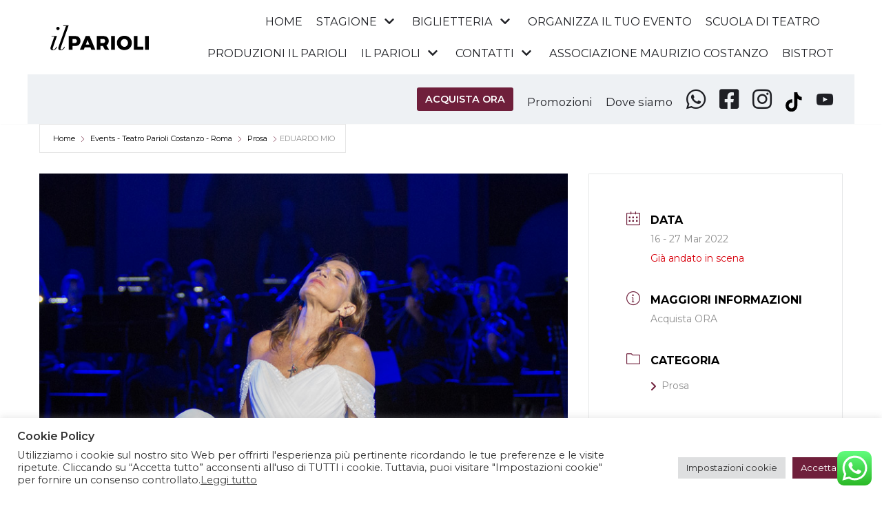

--- FILE ---
content_type: text/html; charset=UTF-8
request_url: https://www.ilparioli.it/events/eduardo-mio/
body_size: 37285
content:
<!DOCTYPE html>
<html lang="it-IT">

<head>
	
	<meta charset="UTF-8">
	<meta name="viewport" content="width=device-width, initial-scale=1, minimum-scale=1">
	<link rel="profile" href="http://gmpg.org/xfn/11">
		<title>EDUARDO MIO &#8211; Teatro Parioli Costanzo &#8211; Roma</title>
<meta name='robots' content='max-image-preview:large' />
	<style>img:is([sizes="auto" i], [sizes^="auto," i]) { contain-intrinsic-size: 3000px 1500px }</style>
	<link rel='dns-prefetch' href='//www.googletagmanager.com' />
<link rel='dns-prefetch' href='//fonts.googleapis.com' />
<link rel="alternate" type="application/rss+xml" title="Teatro Parioli Costanzo - Roma &raquo; Feed" href="https://www.ilparioli.it/feed/" />
<link rel="alternate" type="application/rss+xml" title="Teatro Parioli Costanzo - Roma &raquo; Feed dei commenti" href="https://www.ilparioli.it/comments/feed/" />
<script type="text/javascript">
/* <![CDATA[ */
window._wpemojiSettings = {"baseUrl":"https:\/\/s.w.org\/images\/core\/emoji\/16.0.1\/72x72\/","ext":".png","svgUrl":"https:\/\/s.w.org\/images\/core\/emoji\/16.0.1\/svg\/","svgExt":".svg","source":{"concatemoji":"https:\/\/www.ilparioli.it\/wp-includes\/js\/wp-emoji-release.min.js?ver=6.8.3"}};
/*! This file is auto-generated */
!function(s,n){var o,i,e;function c(e){try{var t={supportTests:e,timestamp:(new Date).valueOf()};sessionStorage.setItem(o,JSON.stringify(t))}catch(e){}}function p(e,t,n){e.clearRect(0,0,e.canvas.width,e.canvas.height),e.fillText(t,0,0);var t=new Uint32Array(e.getImageData(0,0,e.canvas.width,e.canvas.height).data),a=(e.clearRect(0,0,e.canvas.width,e.canvas.height),e.fillText(n,0,0),new Uint32Array(e.getImageData(0,0,e.canvas.width,e.canvas.height).data));return t.every(function(e,t){return e===a[t]})}function u(e,t){e.clearRect(0,0,e.canvas.width,e.canvas.height),e.fillText(t,0,0);for(var n=e.getImageData(16,16,1,1),a=0;a<n.data.length;a++)if(0!==n.data[a])return!1;return!0}function f(e,t,n,a){switch(t){case"flag":return n(e,"\ud83c\udff3\ufe0f\u200d\u26a7\ufe0f","\ud83c\udff3\ufe0f\u200b\u26a7\ufe0f")?!1:!n(e,"\ud83c\udde8\ud83c\uddf6","\ud83c\udde8\u200b\ud83c\uddf6")&&!n(e,"\ud83c\udff4\udb40\udc67\udb40\udc62\udb40\udc65\udb40\udc6e\udb40\udc67\udb40\udc7f","\ud83c\udff4\u200b\udb40\udc67\u200b\udb40\udc62\u200b\udb40\udc65\u200b\udb40\udc6e\u200b\udb40\udc67\u200b\udb40\udc7f");case"emoji":return!a(e,"\ud83e\udedf")}return!1}function g(e,t,n,a){var r="undefined"!=typeof WorkerGlobalScope&&self instanceof WorkerGlobalScope?new OffscreenCanvas(300,150):s.createElement("canvas"),o=r.getContext("2d",{willReadFrequently:!0}),i=(o.textBaseline="top",o.font="600 32px Arial",{});return e.forEach(function(e){i[e]=t(o,e,n,a)}),i}function t(e){var t=s.createElement("script");t.src=e,t.defer=!0,s.head.appendChild(t)}"undefined"!=typeof Promise&&(o="wpEmojiSettingsSupports",i=["flag","emoji"],n.supports={everything:!0,everythingExceptFlag:!0},e=new Promise(function(e){s.addEventListener("DOMContentLoaded",e,{once:!0})}),new Promise(function(t){var n=function(){try{var e=JSON.parse(sessionStorage.getItem(o));if("object"==typeof e&&"number"==typeof e.timestamp&&(new Date).valueOf()<e.timestamp+604800&&"object"==typeof e.supportTests)return e.supportTests}catch(e){}return null}();if(!n){if("undefined"!=typeof Worker&&"undefined"!=typeof OffscreenCanvas&&"undefined"!=typeof URL&&URL.createObjectURL&&"undefined"!=typeof Blob)try{var e="postMessage("+g.toString()+"("+[JSON.stringify(i),f.toString(),p.toString(),u.toString()].join(",")+"));",a=new Blob([e],{type:"text/javascript"}),r=new Worker(URL.createObjectURL(a),{name:"wpTestEmojiSupports"});return void(r.onmessage=function(e){c(n=e.data),r.terminate(),t(n)})}catch(e){}c(n=g(i,f,p,u))}t(n)}).then(function(e){for(var t in e)n.supports[t]=e[t],n.supports.everything=n.supports.everything&&n.supports[t],"flag"!==t&&(n.supports.everythingExceptFlag=n.supports.everythingExceptFlag&&n.supports[t]);n.supports.everythingExceptFlag=n.supports.everythingExceptFlag&&!n.supports.flag,n.DOMReady=!1,n.readyCallback=function(){n.DOMReady=!0}}).then(function(){return e}).then(function(){var e;n.supports.everything||(n.readyCallback(),(e=n.source||{}).concatemoji?t(e.concatemoji):e.wpemoji&&e.twemoji&&(t(e.twemoji),t(e.wpemoji)))}))}((window,document),window._wpemojiSettings);
/* ]]> */
</script>
<link rel='stylesheet' id='sgr-css' href='https://www.ilparioli.it/wp-content/plugins/simple-google-recaptcha/sgr.css?ver=1681823451' type='text/css' media='all' />
<link rel='stylesheet' id='mec-select2-style-css' href='https://www.ilparioli.it/wp-content/plugins/modern-events-calendar-lite/assets/packages/select2/select2.min.css?ver=7.24.0' type='text/css' media='all' />
<link rel='stylesheet' id='mec-font-icons-css' href='https://www.ilparioli.it/wp-content/plugins/modern-events-calendar-lite/assets/css/iconfonts.css?ver=7.24.0' type='text/css' media='all' />
<link rel='stylesheet' id='mec-frontend-style-css' href='https://www.ilparioli.it/wp-content/plugins/modern-events-calendar-lite/assets/css/frontend.min.css?ver=7.24.0' type='text/css' media='all' />
<link rel='stylesheet' id='mec-tooltip-style-css' href='https://www.ilparioli.it/wp-content/plugins/modern-events-calendar-lite/assets/packages/tooltip/tooltip.css?ver=7.24.0' type='text/css' media='all' />
<link rel='stylesheet' id='mec-tooltip-shadow-style-css' href='https://www.ilparioli.it/wp-content/plugins/modern-events-calendar-lite/assets/packages/tooltip/tooltipster-sideTip-shadow.min.css?ver=7.24.0' type='text/css' media='all' />
<link rel='stylesheet' id='featherlight-css' href='https://www.ilparioli.it/wp-content/plugins/modern-events-calendar-lite/assets/packages/featherlight/featherlight.css?ver=7.24.0' type='text/css' media='all' />
<link rel='stylesheet' id='mec-google-fonts-css' href='//fonts.googleapis.com/css?family=Montserrat%3A400%2C700%7CRoboto%3A100%2C300%2C400%2C700&#038;ver=7.24.0' type='text/css' media='all' />
<link rel='stylesheet' id='mec-custom-google-font-css' href='https://fonts.googleapis.com/css?family=Montserrat%3Aregular%2C+700%2C+%7CMontserrat%3A700%2C+700%2C+&#038;subset=latin%2Clatin-ext&#038;ver=7.24.0' type='text/css' media='all' />
<link rel='stylesheet' id='mec-lity-style-css' href='https://www.ilparioli.it/wp-content/plugins/modern-events-calendar-lite/assets/packages/lity/lity.min.css?ver=7.24.0' type='text/css' media='all' />
<link rel='stylesheet' id='mec-general-calendar-style-css' href='https://www.ilparioli.it/wp-content/plugins/modern-events-calendar-lite/assets/css/mec-general-calendar.css?ver=7.24.0' type='text/css' media='all' />
<link rel='stylesheet' id='ht_ctc_main_css-css' href='https://www.ilparioli.it/wp-content/plugins/click-to-chat-for-whatsapp/new/inc/assets/css/main.css?ver=4.26' type='text/css' media='all' />
<link rel='stylesheet' id='dashicons-css' href='https://www.ilparioli.it/wp-includes/css/dashicons.min.css?ver=6.8.3' type='text/css' media='all' />
<link rel='stylesheet' id='menu-icon-font-awesome-css' href='https://www.ilparioli.it/wp-content/plugins/menu-icons/css/fontawesome/css/all.min.css?ver=5.15.4' type='text/css' media='all' />
<link rel='stylesheet' id='foundation-icons-css' href='https://www.ilparioli.it/wp-content/plugins/menu-icons/vendor/codeinwp/icon-picker/css/types/foundation-icons.min.css?ver=3.0' type='text/css' media='all' />
<link rel='stylesheet' id='genericons-css' href='https://www.ilparioli.it/wp-content/plugins/menu-icons/vendor/codeinwp/icon-picker/css/types/genericons.min.css?ver=3.4' type='text/css' media='all' />
<link rel='stylesheet' id='menu-icons-extra-css' href='https://www.ilparioli.it/wp-content/plugins/menu-icons/css/extra.min.css?ver=0.13.18' type='text/css' media='all' />
<link rel='stylesheet' id='hfe-widgets-style-css' href='https://www.ilparioli.it/wp-content/plugins/header-footer-elementor/inc/widgets-css/frontend.css?ver=2.4.6' type='text/css' media='all' />
<style id='wp-emoji-styles-inline-css' type='text/css'>

	img.wp-smiley, img.emoji {
		display: inline !important;
		border: none !important;
		box-shadow: none !important;
		height: 1em !important;
		width: 1em !important;
		margin: 0 0.07em !important;
		vertical-align: -0.1em !important;
		background: none !important;
		padding: 0 !important;
	}
</style>
<style id='global-styles-inline-css' type='text/css'>
:root{--wp--preset--aspect-ratio--square: 1;--wp--preset--aspect-ratio--4-3: 4/3;--wp--preset--aspect-ratio--3-4: 3/4;--wp--preset--aspect-ratio--3-2: 3/2;--wp--preset--aspect-ratio--2-3: 2/3;--wp--preset--aspect-ratio--16-9: 16/9;--wp--preset--aspect-ratio--9-16: 9/16;--wp--preset--color--black: #000000;--wp--preset--color--cyan-bluish-gray: #abb8c3;--wp--preset--color--white: #ffffff;--wp--preset--color--pale-pink: #f78da7;--wp--preset--color--vivid-red: #cf2e2e;--wp--preset--color--luminous-vivid-orange: #ff6900;--wp--preset--color--luminous-vivid-amber: #fcb900;--wp--preset--color--light-green-cyan: #7bdcb5;--wp--preset--color--vivid-green-cyan: #00d084;--wp--preset--color--pale-cyan-blue: #8ed1fc;--wp--preset--color--vivid-cyan-blue: #0693e3;--wp--preset--color--vivid-purple: #9b51e0;--wp--preset--color--neve-link-color: var(--nv-primary-accent);--wp--preset--color--neve-link-hover-color: var(--nv-secondary-accent);--wp--preset--color--nv-site-bg: var(--nv-site-bg);--wp--preset--color--nv-light-bg: var(--nv-light-bg);--wp--preset--color--nv-dark-bg: var(--nv-dark-bg);--wp--preset--color--neve-text-color: var(--nv-text-color);--wp--preset--color--nv-text-dark-bg: var(--nv-text-dark-bg);--wp--preset--color--nv-c-1: var(--nv-c-1);--wp--preset--color--nv-c-2: var(--nv-c-2);--wp--preset--gradient--vivid-cyan-blue-to-vivid-purple: linear-gradient(135deg,rgba(6,147,227,1) 0%,rgb(155,81,224) 100%);--wp--preset--gradient--light-green-cyan-to-vivid-green-cyan: linear-gradient(135deg,rgb(122,220,180) 0%,rgb(0,208,130) 100%);--wp--preset--gradient--luminous-vivid-amber-to-luminous-vivid-orange: linear-gradient(135deg,rgba(252,185,0,1) 0%,rgba(255,105,0,1) 100%);--wp--preset--gradient--luminous-vivid-orange-to-vivid-red: linear-gradient(135deg,rgba(255,105,0,1) 0%,rgb(207,46,46) 100%);--wp--preset--gradient--very-light-gray-to-cyan-bluish-gray: linear-gradient(135deg,rgb(238,238,238) 0%,rgb(169,184,195) 100%);--wp--preset--gradient--cool-to-warm-spectrum: linear-gradient(135deg,rgb(74,234,220) 0%,rgb(151,120,209) 20%,rgb(207,42,186) 40%,rgb(238,44,130) 60%,rgb(251,105,98) 80%,rgb(254,248,76) 100%);--wp--preset--gradient--blush-light-purple: linear-gradient(135deg,rgb(255,206,236) 0%,rgb(152,150,240) 100%);--wp--preset--gradient--blush-bordeaux: linear-gradient(135deg,rgb(254,205,165) 0%,rgb(254,45,45) 50%,rgb(107,0,62) 100%);--wp--preset--gradient--luminous-dusk: linear-gradient(135deg,rgb(255,203,112) 0%,rgb(199,81,192) 50%,rgb(65,88,208) 100%);--wp--preset--gradient--pale-ocean: linear-gradient(135deg,rgb(255,245,203) 0%,rgb(182,227,212) 50%,rgb(51,167,181) 100%);--wp--preset--gradient--electric-grass: linear-gradient(135deg,rgb(202,248,128) 0%,rgb(113,206,126) 100%);--wp--preset--gradient--midnight: linear-gradient(135deg,rgb(2,3,129) 0%,rgb(40,116,252) 100%);--wp--preset--font-size--small: 13px;--wp--preset--font-size--medium: 20px;--wp--preset--font-size--large: 36px;--wp--preset--font-size--x-large: 42px;--wp--preset--spacing--20: 0.44rem;--wp--preset--spacing--30: 0.67rem;--wp--preset--spacing--40: 1rem;--wp--preset--spacing--50: 1.5rem;--wp--preset--spacing--60: 2.25rem;--wp--preset--spacing--70: 3.38rem;--wp--preset--spacing--80: 5.06rem;--wp--preset--shadow--natural: 6px 6px 9px rgba(0, 0, 0, 0.2);--wp--preset--shadow--deep: 12px 12px 50px rgba(0, 0, 0, 0.4);--wp--preset--shadow--sharp: 6px 6px 0px rgba(0, 0, 0, 0.2);--wp--preset--shadow--outlined: 6px 6px 0px -3px rgba(255, 255, 255, 1), 6px 6px rgba(0, 0, 0, 1);--wp--preset--shadow--crisp: 6px 6px 0px rgba(0, 0, 0, 1);}:where(body) { margin: 0; }.wp-site-blocks > .alignleft { float: left; margin-right: 2em; }.wp-site-blocks > .alignright { float: right; margin-left: 2em; }.wp-site-blocks > .aligncenter { justify-content: center; margin-left: auto; margin-right: auto; }:where(.wp-site-blocks) > * { margin-block-start: 24px; margin-block-end: 0; }:where(.wp-site-blocks) > :first-child { margin-block-start: 0; }:where(.wp-site-blocks) > :last-child { margin-block-end: 0; }:root { --wp--style--block-gap: 24px; }:root :where(.is-layout-flow) > :first-child{margin-block-start: 0;}:root :where(.is-layout-flow) > :last-child{margin-block-end: 0;}:root :where(.is-layout-flow) > *{margin-block-start: 24px;margin-block-end: 0;}:root :where(.is-layout-constrained) > :first-child{margin-block-start: 0;}:root :where(.is-layout-constrained) > :last-child{margin-block-end: 0;}:root :where(.is-layout-constrained) > *{margin-block-start: 24px;margin-block-end: 0;}:root :where(.is-layout-flex){gap: 24px;}:root :where(.is-layout-grid){gap: 24px;}.is-layout-flow > .alignleft{float: left;margin-inline-start: 0;margin-inline-end: 2em;}.is-layout-flow > .alignright{float: right;margin-inline-start: 2em;margin-inline-end: 0;}.is-layout-flow > .aligncenter{margin-left: auto !important;margin-right: auto !important;}.is-layout-constrained > .alignleft{float: left;margin-inline-start: 0;margin-inline-end: 2em;}.is-layout-constrained > .alignright{float: right;margin-inline-start: 2em;margin-inline-end: 0;}.is-layout-constrained > .aligncenter{margin-left: auto !important;margin-right: auto !important;}.is-layout-constrained > :where(:not(.alignleft):not(.alignright):not(.alignfull)){margin-left: auto !important;margin-right: auto !important;}body .is-layout-flex{display: flex;}.is-layout-flex{flex-wrap: wrap;align-items: center;}.is-layout-flex > :is(*, div){margin: 0;}body .is-layout-grid{display: grid;}.is-layout-grid > :is(*, div){margin: 0;}body{padding-top: 0px;padding-right: 0px;padding-bottom: 0px;padding-left: 0px;}a:where(:not(.wp-element-button)){text-decoration: underline;}:root :where(.wp-element-button, .wp-block-button__link){background-color: #32373c;border-width: 0;color: #fff;font-family: inherit;font-size: inherit;line-height: inherit;padding: calc(0.667em + 2px) calc(1.333em + 2px);text-decoration: none;}.has-black-color{color: var(--wp--preset--color--black) !important;}.has-cyan-bluish-gray-color{color: var(--wp--preset--color--cyan-bluish-gray) !important;}.has-white-color{color: var(--wp--preset--color--white) !important;}.has-pale-pink-color{color: var(--wp--preset--color--pale-pink) !important;}.has-vivid-red-color{color: var(--wp--preset--color--vivid-red) !important;}.has-luminous-vivid-orange-color{color: var(--wp--preset--color--luminous-vivid-orange) !important;}.has-luminous-vivid-amber-color{color: var(--wp--preset--color--luminous-vivid-amber) !important;}.has-light-green-cyan-color{color: var(--wp--preset--color--light-green-cyan) !important;}.has-vivid-green-cyan-color{color: var(--wp--preset--color--vivid-green-cyan) !important;}.has-pale-cyan-blue-color{color: var(--wp--preset--color--pale-cyan-blue) !important;}.has-vivid-cyan-blue-color{color: var(--wp--preset--color--vivid-cyan-blue) !important;}.has-vivid-purple-color{color: var(--wp--preset--color--vivid-purple) !important;}.has-neve-link-color-color{color: var(--wp--preset--color--neve-link-color) !important;}.has-neve-link-hover-color-color{color: var(--wp--preset--color--neve-link-hover-color) !important;}.has-nv-site-bg-color{color: var(--wp--preset--color--nv-site-bg) !important;}.has-nv-light-bg-color{color: var(--wp--preset--color--nv-light-bg) !important;}.has-nv-dark-bg-color{color: var(--wp--preset--color--nv-dark-bg) !important;}.has-neve-text-color-color{color: var(--wp--preset--color--neve-text-color) !important;}.has-nv-text-dark-bg-color{color: var(--wp--preset--color--nv-text-dark-bg) !important;}.has-nv-c-1-color{color: var(--wp--preset--color--nv-c-1) !important;}.has-nv-c-2-color{color: var(--wp--preset--color--nv-c-2) !important;}.has-black-background-color{background-color: var(--wp--preset--color--black) !important;}.has-cyan-bluish-gray-background-color{background-color: var(--wp--preset--color--cyan-bluish-gray) !important;}.has-white-background-color{background-color: var(--wp--preset--color--white) !important;}.has-pale-pink-background-color{background-color: var(--wp--preset--color--pale-pink) !important;}.has-vivid-red-background-color{background-color: var(--wp--preset--color--vivid-red) !important;}.has-luminous-vivid-orange-background-color{background-color: var(--wp--preset--color--luminous-vivid-orange) !important;}.has-luminous-vivid-amber-background-color{background-color: var(--wp--preset--color--luminous-vivid-amber) !important;}.has-light-green-cyan-background-color{background-color: var(--wp--preset--color--light-green-cyan) !important;}.has-vivid-green-cyan-background-color{background-color: var(--wp--preset--color--vivid-green-cyan) !important;}.has-pale-cyan-blue-background-color{background-color: var(--wp--preset--color--pale-cyan-blue) !important;}.has-vivid-cyan-blue-background-color{background-color: var(--wp--preset--color--vivid-cyan-blue) !important;}.has-vivid-purple-background-color{background-color: var(--wp--preset--color--vivid-purple) !important;}.has-neve-link-color-background-color{background-color: var(--wp--preset--color--neve-link-color) !important;}.has-neve-link-hover-color-background-color{background-color: var(--wp--preset--color--neve-link-hover-color) !important;}.has-nv-site-bg-background-color{background-color: var(--wp--preset--color--nv-site-bg) !important;}.has-nv-light-bg-background-color{background-color: var(--wp--preset--color--nv-light-bg) !important;}.has-nv-dark-bg-background-color{background-color: var(--wp--preset--color--nv-dark-bg) !important;}.has-neve-text-color-background-color{background-color: var(--wp--preset--color--neve-text-color) !important;}.has-nv-text-dark-bg-background-color{background-color: var(--wp--preset--color--nv-text-dark-bg) !important;}.has-nv-c-1-background-color{background-color: var(--wp--preset--color--nv-c-1) !important;}.has-nv-c-2-background-color{background-color: var(--wp--preset--color--nv-c-2) !important;}.has-black-border-color{border-color: var(--wp--preset--color--black) !important;}.has-cyan-bluish-gray-border-color{border-color: var(--wp--preset--color--cyan-bluish-gray) !important;}.has-white-border-color{border-color: var(--wp--preset--color--white) !important;}.has-pale-pink-border-color{border-color: var(--wp--preset--color--pale-pink) !important;}.has-vivid-red-border-color{border-color: var(--wp--preset--color--vivid-red) !important;}.has-luminous-vivid-orange-border-color{border-color: var(--wp--preset--color--luminous-vivid-orange) !important;}.has-luminous-vivid-amber-border-color{border-color: var(--wp--preset--color--luminous-vivid-amber) !important;}.has-light-green-cyan-border-color{border-color: var(--wp--preset--color--light-green-cyan) !important;}.has-vivid-green-cyan-border-color{border-color: var(--wp--preset--color--vivid-green-cyan) !important;}.has-pale-cyan-blue-border-color{border-color: var(--wp--preset--color--pale-cyan-blue) !important;}.has-vivid-cyan-blue-border-color{border-color: var(--wp--preset--color--vivid-cyan-blue) !important;}.has-vivid-purple-border-color{border-color: var(--wp--preset--color--vivid-purple) !important;}.has-neve-link-color-border-color{border-color: var(--wp--preset--color--neve-link-color) !important;}.has-neve-link-hover-color-border-color{border-color: var(--wp--preset--color--neve-link-hover-color) !important;}.has-nv-site-bg-border-color{border-color: var(--wp--preset--color--nv-site-bg) !important;}.has-nv-light-bg-border-color{border-color: var(--wp--preset--color--nv-light-bg) !important;}.has-nv-dark-bg-border-color{border-color: var(--wp--preset--color--nv-dark-bg) !important;}.has-neve-text-color-border-color{border-color: var(--wp--preset--color--neve-text-color) !important;}.has-nv-text-dark-bg-border-color{border-color: var(--wp--preset--color--nv-text-dark-bg) !important;}.has-nv-c-1-border-color{border-color: var(--wp--preset--color--nv-c-1) !important;}.has-nv-c-2-border-color{border-color: var(--wp--preset--color--nv-c-2) !important;}.has-vivid-cyan-blue-to-vivid-purple-gradient-background{background: var(--wp--preset--gradient--vivid-cyan-blue-to-vivid-purple) !important;}.has-light-green-cyan-to-vivid-green-cyan-gradient-background{background: var(--wp--preset--gradient--light-green-cyan-to-vivid-green-cyan) !important;}.has-luminous-vivid-amber-to-luminous-vivid-orange-gradient-background{background: var(--wp--preset--gradient--luminous-vivid-amber-to-luminous-vivid-orange) !important;}.has-luminous-vivid-orange-to-vivid-red-gradient-background{background: var(--wp--preset--gradient--luminous-vivid-orange-to-vivid-red) !important;}.has-very-light-gray-to-cyan-bluish-gray-gradient-background{background: var(--wp--preset--gradient--very-light-gray-to-cyan-bluish-gray) !important;}.has-cool-to-warm-spectrum-gradient-background{background: var(--wp--preset--gradient--cool-to-warm-spectrum) !important;}.has-blush-light-purple-gradient-background{background: var(--wp--preset--gradient--blush-light-purple) !important;}.has-blush-bordeaux-gradient-background{background: var(--wp--preset--gradient--blush-bordeaux) !important;}.has-luminous-dusk-gradient-background{background: var(--wp--preset--gradient--luminous-dusk) !important;}.has-pale-ocean-gradient-background{background: var(--wp--preset--gradient--pale-ocean) !important;}.has-electric-grass-gradient-background{background: var(--wp--preset--gradient--electric-grass) !important;}.has-midnight-gradient-background{background: var(--wp--preset--gradient--midnight) !important;}.has-small-font-size{font-size: var(--wp--preset--font-size--small) !important;}.has-medium-font-size{font-size: var(--wp--preset--font-size--medium) !important;}.has-large-font-size{font-size: var(--wp--preset--font-size--large) !important;}.has-x-large-font-size{font-size: var(--wp--preset--font-size--x-large) !important;}
:root :where(.wp-block-pullquote){font-size: 1.5em;line-height: 1.6;}
</style>
<link rel='stylesheet' id='cookie-law-info-css' href='https://www.ilparioli.it/wp-content/plugins/cookie-law-info/legacy/public/css/cookie-law-info-public.css?ver=3.3.1' type='text/css' media='all' />
<link rel='stylesheet' id='cookie-law-info-gdpr-css' href='https://www.ilparioli.it/wp-content/plugins/cookie-law-info/legacy/public/css/cookie-law-info-gdpr.css?ver=3.3.1' type='text/css' media='all' />
<link rel='stylesheet' id='hfe-style-css' href='https://www.ilparioli.it/wp-content/plugins/header-footer-elementor/assets/css/header-footer-elementor.css?ver=2.4.6' type='text/css' media='all' />
<link rel='stylesheet' id='elementor-icons-css' href='https://www.ilparioli.it/wp-content/plugins/elementor/assets/lib/eicons/css/elementor-icons.min.css?ver=5.43.0' type='text/css' media='all' />
<link rel='stylesheet' id='elementor-frontend-css' href='https://www.ilparioli.it/wp-content/plugins/elementor/assets/css/frontend.min.css?ver=3.30.3' type='text/css' media='all' />
<style id='elementor-frontend-inline-css' type='text/css'>
.elementor-kit-83{--e-global-color-primary:#6EC1E4;--e-global-color-secondary:#54595F;--e-global-color-text:#7A7A7A;--e-global-color-accent:#61CE70;--e-global-color-30bb3f4:#6F1F3B;--e-global-color-ab1e9e4:#29664A;--e-global-typography-primary-font-family:"Roboto";--e-global-typography-primary-font-weight:600;--e-global-typography-secondary-font-family:"Roboto Slab";--e-global-typography-secondary-font-weight:400;--e-global-typography-text-font-family:"Roboto";--e-global-typography-text-font-weight:400;--e-global-typography-accent-font-family:"Roboto";--e-global-typography-accent-font-weight:500;}.elementor-kit-83 p{margin-bottom:0px;}.elementor-section.elementor-section-boxed > .elementor-container{max-width:1140px;}.e-con{--container-max-width:1140px;}.elementor-widget:not(:last-child){margin-block-end:20px;}.elementor-element{--widgets-spacing:20px 20px;--widgets-spacing-row:20px;--widgets-spacing-column:20px;}{}h1.entry-title{display:var(--page-title-display);}@media(max-width:1024px){.elementor-section.elementor-section-boxed > .elementor-container{max-width:1024px;}.e-con{--container-max-width:1024px;}}@media(max-width:767px){.elementor-section.elementor-section-boxed > .elementor-container{max-width:767px;}.e-con{--container-max-width:767px;}}
.elementor-554 .elementor-element.elementor-element-5566360{--divider-border-style:solid;--divider-color:var( --e-global-color-30bb3f4 );--divider-border-width:1px;}.elementor-554 .elementor-element.elementor-element-5566360 .elementor-divider-separator{width:100%;}.elementor-554 .elementor-element.elementor-element-5566360 .elementor-divider{padding-block-start:15px;padding-block-end:15px;}.elementor-554 .elementor-element.elementor-element-422947b{text-align:justify;}.elementor-554 .elementor-element.elementor-element-dbbe129{--divider-border-style:solid;--divider-color:#6F1F3B;--divider-border-width:2px;}.elementor-554 .elementor-element.elementor-element-dbbe129 .elementor-divider-separator{width:100%;}.elementor-554 .elementor-element.elementor-element-dbbe129 .elementor-divider{padding-block-start:15px;padding-block-end:15px;}.elementor-554 .elementor-element.elementor-element-dbbe129 .elementor-divider__text{color:var( --e-global-color-30bb3f4 );font-weight:bold;}.elementor-554 .elementor-element.elementor-element-ad0e284{--divider-border-style:solid;--divider-color:#6F1F3B;--divider-border-width:2px;--divider-icon-size:37px;}.elementor-554 .elementor-element.elementor-element-ad0e284 .elementor-divider-separator{width:100%;}.elementor-554 .elementor-element.elementor-element-ad0e284 .elementor-divider{padding-block-start:15px;padding-block-end:15px;}.elementor-554 .elementor-element.elementor-element-ad0e284.elementor-view-stacked .elementor-icon{background-color:#6F1F3B;}.elementor-554 .elementor-element.elementor-element-ad0e284.elementor-view-framed .elementor-icon, .elementor-554 .elementor-element.elementor-element-ad0e284.elementor-view-default .elementor-icon{color:#6F1F3B;border-color:#6F1F3B;}.elementor-554 .elementor-element.elementor-element-ad0e284.elementor-view-framed .elementor-icon, .elementor-554 .elementor-element.elementor-element-ad0e284.elementor-view-default .elementor-icon svg{fill:#6F1F3B;}.elementor-554 .elementor-element.elementor-element-8444013 .gallery-item .gallery-caption{text-align:center;}
.elementor-9522 .elementor-element.elementor-element-d953280:not(.elementor-motion-effects-element-type-background), .elementor-9522 .elementor-element.elementor-element-d953280 > .elementor-motion-effects-container > .elementor-motion-effects-layer{background-color:var( --e-global-color-nvsitebg );}.elementor-9522 .elementor-element.elementor-element-d953280{transition:background 0.3s, border 0.3s, border-radius 0.3s, box-shadow 0.3s;}.elementor-9522 .elementor-element.elementor-element-d953280 > .elementor-background-overlay{transition:background 0.3s, border-radius 0.3s, opacity 0.3s;}.elementor-9522 .elementor-element.elementor-element-7c66571{--spacer-size:25px;}.elementor-9522 .elementor-element.elementor-element-5d8f2f3:not(.elementor-motion-effects-element-type-background), .elementor-9522 .elementor-element.elementor-element-5d8f2f3 > .elementor-motion-effects-container > .elementor-motion-effects-layer{background-color:var( --e-global-color-nvdarkbg );}.elementor-9522 .elementor-element.elementor-element-5d8f2f3{transition:background 0.3s, border 0.3s, border-radius 0.3s, box-shadow 0.3s;}.elementor-9522 .elementor-element.elementor-element-5d8f2f3 > .elementor-background-overlay{transition:background 0.3s, border-radius 0.3s, opacity 0.3s;}.elementor-9522 .elementor-element.elementor-element-682f158{text-align:center;}.elementor-bc-flex-widget .elementor-9522 .elementor-element.elementor-element-8dc570d.elementor-column .elementor-widget-wrap{align-items:center;}.elementor-9522 .elementor-element.elementor-element-8dc570d.elementor-column.elementor-element[data-element_type="column"] > .elementor-widget-wrap.elementor-element-populated{align-content:center;align-items:center;}.elementor-9522 .elementor-element.elementor-element-5f99a11{text-align:left;font-size:12px;}.elementor-9522 .elementor-element.elementor-element-45604e6{text-align:right;font-size:12px;}
</style>
<link rel='stylesheet' id='font-awesome-5-all-css' href='https://www.ilparioli.it/wp-content/plugins/elementor/assets/lib/font-awesome/css/all.min.css?ver=3.30.3' type='text/css' media='all' />
<link rel='stylesheet' id='font-awesome-4-shim-css' href='https://www.ilparioli.it/wp-content/plugins/elementor/assets/lib/font-awesome/css/v4-shims.min.css?ver=3.30.3' type='text/css' media='all' />
<link rel='stylesheet' id='widget-divider-css' href='https://www.ilparioli.it/wp-content/plugins/elementor/assets/css/widget-divider.min.css?ver=3.30.3' type='text/css' media='all' />
<link rel='stylesheet' id='swiper-css' href='https://www.ilparioli.it/wp-content/plugins/elementor/assets/lib/swiper/v8/css/swiper.min.css?ver=8.4.5' type='text/css' media='all' />
<link rel='stylesheet' id='e-swiper-css' href='https://www.ilparioli.it/wp-content/plugins/elementor/assets/css/conditionals/e-swiper.min.css?ver=3.30.3' type='text/css' media='all' />
<link rel='stylesheet' id='widget-image-gallery-css' href='https://www.ilparioli.it/wp-content/plugins/elementor/assets/css/widget-image-gallery.min.css?ver=3.30.3' type='text/css' media='all' />
<link rel='stylesheet' id='neve-style-css' href='https://www.ilparioli.it/wp-content/themes/neve/assets/css/style-legacy.min.css?ver=3.3.3' type='text/css' media='all' />
<style id='neve-style-inline-css' type='text/css'>
.nv-meta-list li.meta:not(:last-child):after { content:"/" }.nv-meta-list .no-mobile{
			display:none;
		}.nv-meta-list li.last::after{
			content: ""!important;
		}@media (min-width: 769px) {
			.nv-meta-list .no-mobile {
				display: inline-block;
			}
			.nv-meta-list li.last:not(:last-child)::after {
		 		content: "/" !important;
			}
		}
 .container{ max-width: 748px; } .has-neve-button-color-color{ color: var(--nv-primary-accent)!important; } .has-neve-button-color-background-color{ background-color: var(--nv-primary-accent)!important; } .single-post-container .alignfull > [class*="__inner-container"], .single-post-container .alignwide > [class*="__inner-container"]{ max-width:718px } .button.button-primary, button, input[type=button], .btn, input[type="submit"], /* Buttons in navigation */ ul[id^="nv-primary-navigation"] li.button.button-primary > a, .menu li.button.button-primary > a, .wp-block-button.is-style-primary .wp-block-button__link, .wc-block-grid .wp-block-button .wp-block-button__link, form input[type="submit"], form button[type="submit"]{ background-color: var(--nv-primary-accent);color: #ffffff;border-radius:3px 3px 3px 3px;border:none;border-width:1px 1px 1px 1px; } .button.button-primary:hover, ul[id^="nv-primary-navigation"] li.button.button-primary > a:hover, .menu li.button.button-primary > a:hover, .wp-block-button.is-style-primary .wp-block-button__link:hover, .wc-block-grid .wp-block-button .wp-block-button__link:hover, form input[type="submit"]:hover, form button[type="submit"]:hover{ background-color: var(--nv-secondary-accent);color: #ffffff; } .button.button-secondary:not(.secondary-default), .wp-block-button.is-style-secondary .wp-block-button__link{ background-color: rgba(0,0,0,0);color: var(--nv-primary-accent);border-radius:3px 3px 3px 3px;border:none;border-width:1px 1px 1px 1px; } .button.button-secondary.secondary-default{ background-color: rgba(0,0,0,0);color: var(--nv-primary-accent);border-radius:3px 3px 3px 3px;border:none;border-width:1px 1px 1px 1px; } .button.button-secondary:not(.secondary-default):hover, .wp-block-button.is-style-secondary .wp-block-button__link:hover{ background-color: var(--nv-secondary-accent);color: var(--nv-text-dark-bg); } .button.button-secondary.secondary-default:hover{ background-color: var(--nv-secondary-accent);color: var(--nv-text-dark-bg); } .button.button-primary, .wp-block-button.is-style-primary .wp-block-button__link, .wc-block-grid .wp-block-button .wp-block-button__link, form input[type="submit"], form button[type="submit"]{ padding:20px 40px 20px 40px; } .button.button-secondary:not(.secondary-default), .wp-block-button.is-style-secondary .wp-block-button__link{ padding:20px 40px 20px 40px; } body, .site-title{ font-size: 15px; line-height: 1.6em; letter-spacing: 0px; font-weight: 400; text-transform: none; font-family: Montserrat, var(--nv-fallback-ff); } h1, .single h1.entry-title{ font-size: 30px; font-family: Montserrat, var(--nv-fallback-ff); } h2{ font-size: 25px; font-family: Montserrat, var(--nv-fallback-ff); } h3, .woocommerce-checkout h3{ font-size: 20px; line-height: 1.6; letter-spacing: 0px; font-weight: 600; text-transform: none; font-family: Montserrat, var(--nv-fallback-ff); } h4{ font-size: 0.8em; line-height: 1.6; letter-spacing: 0px; font-weight: 600; text-transform: none; font-family: Montserrat, var(--nv-fallback-ff); } h5{ font-size: 14px; font-family: Montserrat, var(--nv-fallback-ff); } h6{ font-size: 12em; font-family: Montserrat, var(--nv-fallback-ff); } form input:read-write, form textarea, form select, form select option, form.wp-block-search input.wp-block-search__input, .widget select{ color: var(--nv-text-color); font-family: Montserrat, var(--nv-fallback-ff); } form.search-form input:read-write{ padding-right:45px !important; font-family: Montserrat, var(--nv-fallback-ff); } .global-styled{ --bgcolor: var(--nv-site-bg); } .header-top-inner,.header-top-inner a:not(.button),.header-top-inner .navbar-toggle{ color: var(--nv-text-color); } .header-top-inner .nv-icon svg,.header-top-inner .nv-contact-list svg{ fill: var(--nv-text-color); } .header-top-inner .icon-bar{ background-color: var(--nv-text-color); } .hfg_header .header-top-inner .nav-ul .sub-menu{ background-color: #f0f0f0; } .hfg_header .header-top-inner{ background-color: #f0f0f0; } .header-main-inner,.header-main-inner a:not(.button),.header-main-inner .navbar-toggle{ color: var(--nv-text-color); } .header-main-inner .nv-icon svg,.header-main-inner .nv-contact-list svg{ fill: var(--nv-text-color); } .header-main-inner .icon-bar{ background-color: var(--nv-text-color); } .hfg_header .header-main-inner .nav-ul .sub-menu{ background-color: var(--nv-site-bg); } .hfg_header .header-main-inner{ background-color: var(--nv-site-bg); } .header-bottom-inner,.header-bottom-inner a:not(.button),.header-bottom-inner .navbar-toggle{ color: var(--nv-text-color); } .header-bottom-inner .nv-icon svg,.header-bottom-inner .nv-contact-list svg{ fill: var(--nv-text-color); } .header-bottom-inner .icon-bar{ background-color: var(--nv-text-color); } .hfg_header .header-bottom-inner .nav-ul .sub-menu{ background-color: rgba(169,187,199,0.2); } .hfg_header .header-bottom-inner{ background-color: rgba(169,187,199,0.2); } .header-menu-sidebar-bg{ --justify: flex-start; --textalign: left;--flexg: 1; } .header-menu-sidebar .header-menu-sidebar-bg,.header-menu-sidebar .header-menu-sidebar-bg a:not(.button),.header-menu-sidebar .header-menu-sidebar-bg .navbar-toggle{ color: var(--nv-text-color); } .header-menu-sidebar .header-menu-sidebar-bg .nv-icon svg,.header-menu-sidebar .header-menu-sidebar-bg .nv-contact-list svg{ fill: var(--nv-text-color); } .header-menu-sidebar .header-menu-sidebar-bg .icon-bar{ background-color: var(--nv-text-color); } .hfg_header .header-menu-sidebar .header-menu-sidebar-bg .nav-ul .sub-menu{ background-color: var(--nv-site-bg); } .hfg_header .header-menu-sidebar .header-menu-sidebar-bg{ background-color: var(--nv-site-bg); } .header-menu-sidebar{ width: 360px; } .builder-item--logo .site-logo img{ max-width: 132px; } .builder-item--logo .site-logo{ padding:10px 0px 10px 0px; } .builder-item--logo{ margin:0px 0px 0px 0px; } .builder-item--nav-icon .navbar-toggle, .header-menu-sidebar .close-sidebar-panel .navbar-toggle{ border-radius:3px;border:1px solid;border-width:1px; } .builder-item--nav-icon .navbar-toggle{ padding:10px 15px 10px 15px; } .builder-item--nav-icon{ margin:0px 0px 0px 0px; } .builder-item--primary-menu .nav-menu-primary > .nav-ul li:not(.woocommerce-mini-cart-item) > a,.builder-item--primary-menu .nav-menu-primary > .nav-ul .has-caret > a,.builder-item--primary-menu .nav-menu-primary > .nav-ul .neve-mm-heading span,.builder-item--primary-menu .nav-menu-primary > .nav-ul .has-caret{ color: var(--nv-text-color); } .builder-item--primary-menu .nav-menu-primary > .nav-ul li:not(.woocommerce-mini-cart-item) > a:after,.builder-item--primary-menu .nav-menu-primary > .nav-ul li > .has-caret > a:after{ background-color: #6f1f3b; } .builder-item--primary-menu .nav-menu-primary > .nav-ul li:not(.woocommerce-mini-cart-item):hover > a,.builder-item--primary-menu .nav-menu-primary > .nav-ul li:hover > .has-caret > a,.builder-item--primary-menu .nav-menu-primary > .nav-ul li:hover > .has-caret{ color: #6f1f3b; } .builder-item--primary-menu .nav-menu-primary > .nav-ul li:hover > .has-caret svg{ fill: #6f1f3b; } .builder-item--primary-menu .nav-menu-primary > .nav-ul li.current-menu-item > a,.builder-item--primary-menu .nav-menu-primary > .nav-ul li.current_page_item > a,.builder-item--primary-menu .nav-menu-primary > .nav-ul li.current_page_item > .has-caret > a{ color: #6f1f3b; } .builder-item--primary-menu .nav-menu-primary > .nav-ul li.current-menu-item > .has-caret svg{ fill: #6f1f3b; } .builder-item--primary-menu .nav-ul > li:not(:last-of-type){ margin-right:20px; } .builder-item--primary-menu .style-full-height .nav-ul li:not(.menu-item-nav-search):not(.menu-item-nav-cart):hover > a:after{ width: calc(100% + 20px); } .builder-item--primary-menu .nav-ul li a, .builder-item--primary-menu .neve-mm-heading span{ min-height: 25px; } .builder-item--primary-menu{ font-size: 1em; line-height: 1.6em; letter-spacing: 0px; font-weight: 500; text-transform: none;padding:0px 0px 0px 0px;margin:0px 0px 0px 0px; } .builder-item--primary-menu svg{ width: 1em;height: 1em; } .builder-item > .item--inner.builder-item--button_base > .component-wrap > a.button.button-primary{ background: #6f1f3b;border-radius:3px 3px 3px 3px;border:none;border-width:1px 1px 1px 1px;padding:8px 12px 8px 12px; } .builder-item--button_base{ margin:0px 0px 0px 0px; } .builder-item--secondary-menu .nav-ul#secondary-menu li > a{ color: var(--nv-text-color); } .builder-item--secondary-menu .nav-ul a:after{ background-color: #6f1f3b; } .builder-item--secondary-menu .nav-menu-secondary:not(.style-full-height) .nav-ul#secondary-menu li:hover > a{ color: #6f1f3b; } .builder-item--secondary-menu .nav-ul li:not(:last-child){ margin-right:20px; } .builder-item--secondary-menu .style-full-height .nav-ul li:hover > a:after{ width: calc(100% + 20px); } .builder-item--secondary-menu .nav-ul > li > a{ min-height: 25px; } .builder-item--secondary-menu .nav-ul li > a{ font-size: 1em; line-height: 1.6em; letter-spacing: 0px; font-weight: 500; text-transform: none; } .builder-item--secondary-menu .nav-ul li > a svg{ width: 1em;height: 1em; } .builder-item--secondary-menu{ padding:0px 0px 0px 0px;margin:0px 0px 0px 0px; } .footer-top-inner .row{ grid-template-columns:1fr 1fr 1fr; --valign: flex-start; } .footer-top-inner{ background-color: #ffffff; } .footer-top-inner,.footer-top-inner a:not(.button),.footer-top-inner .navbar-toggle{ color: var(--nv-text-color); } .footer-top-inner .nv-icon svg,.footer-top-inner .nv-contact-list svg{ fill: var(--nv-text-color); } .footer-top-inner .icon-bar{ background-color: var(--nv-text-color); } .footer-top-inner .nav-ul .sub-menu{ background-color: #ffffff; } .footer-main-inner .row{ grid-template-columns:1fr; --valign: flex-start; } .footer-main-inner,.footer-main-inner a:not(.button),.footer-main-inner .navbar-toggle{ color: var(--nv-text-color); } .footer-main-inner .nv-icon svg,.footer-main-inner .nv-contact-list svg{ fill: var(--nv-text-color); } .footer-main-inner .icon-bar{ background-color: var(--nv-text-color); } .footer-bottom-inner .row{ grid-template-columns:1fr 1fr 1fr; --valign: center; } .footer-bottom-inner{ background-color: var(--nv-dark-bg); } .footer-bottom-inner,.footer-bottom-inner a:not(.button),.footer-bottom-inner .navbar-toggle{ color: var(--nv-text-dark-bg); } .footer-bottom-inner .nv-icon svg,.footer-bottom-inner .nv-contact-list svg{ fill: var(--nv-text-dark-bg); } .footer-bottom-inner .icon-bar{ background-color: var(--nv-text-dark-bg); } .footer-bottom-inner .nav-ul .sub-menu{ background-color: var(--nv-dark-bg); } .builder-item--footer-one-widgets{ padding:0px 0px 0px 0px;margin:0px 0px 0px 0px; } .builder-item--footer-two-widgets{ padding:0px 0px 0px 0px;margin:0px 0px 0px 0px; } .builder-item--footer-three-widgets{ padding:0px 0px 0px 0px;margin:0px 0px 0px 0px; } @media(min-width: 576px){ .container{ max-width: 992px; } .single-post-container .alignfull > [class*="__inner-container"], .single-post-container .alignwide > [class*="__inner-container"]{ max-width:962px } .button.button-primary, .wp-block-button.is-style-primary .wp-block-button__link, .wc-block-grid .wp-block-button .wp-block-button__link, form input[type="submit"], form button[type="submit"]{ padding:20px 40px 20px 40px; } .button.button-secondary:not(.secondary-default), .wp-block-button.is-style-secondary .wp-block-button__link{ padding:20px 40px 20px 40px; } body, .site-title{ font-size: 16px; line-height: 1.6em; letter-spacing: 0px; } h1, .single h1.entry-title{ font-size: 40px; } h2{ font-size: 35px; } h3, .woocommerce-checkout h3{ font-size: 25px; line-height: 1.6; letter-spacing: 0px; } h4{ font-size: 15px; line-height: 1.6; letter-spacing: 0px; } h5{ font-size: 14px; } h6{ font-size: 12px; } .header-menu-sidebar-bg{ --justify: flex-start; --textalign: left;--flexg: 1; } .header-menu-sidebar{ width: 360px; } .builder-item--logo .site-logo img{ max-width: 132px; } .builder-item--logo .site-logo{ padding:10px 0px 10px 0px; } .builder-item--logo{ margin:0px 0px 0px 0px; } .builder-item--nav-icon .navbar-toggle{ padding:10px 15px 10px 15px; } .builder-item--nav-icon{ margin:0px 0px 0px 0px; } .builder-item--primary-menu .nav-ul > li:not(:last-of-type){ margin-right:20px; } .builder-item--primary-menu .style-full-height .nav-ul li:not(.menu-item-nav-search):not(.menu-item-nav-cart):hover > a:after{ width: calc(100% + 20px); } .builder-item--primary-menu .nav-ul li a, .builder-item--primary-menu .neve-mm-heading span{ min-height: 25px; } .builder-item--primary-menu{ font-size: 1em; line-height: 1.6em; letter-spacing: 0px;padding:0px 0px 0px 0px;margin:0px 0px 0px 0px; } .builder-item--primary-menu svg{ width: 1em;height: 1em; } .builder-item > .item--inner.builder-item--button_base > .component-wrap > a.button.button-primary{ padding:8px 12px 8px 12px; } .builder-item--button_base{ margin:0px 0px 0px 0px; } .builder-item--secondary-menu .nav-ul li:not(:last-child){ margin-right:20px; } .builder-item--secondary-menu .style-full-height .nav-ul li:hover > a:after{ width: calc(100% + 20px); } .builder-item--secondary-menu .nav-ul > li > a{ min-height: 25px; } .builder-item--secondary-menu .nav-ul li > a{ font-size: 1em; line-height: 1.6em; letter-spacing: 0px; } .builder-item--secondary-menu .nav-ul li > a svg{ width: 1em;height: 1em; } .builder-item--secondary-menu{ padding:0px 0px 0px 0px;margin:0px 0px 0px 0px; } .builder-item--footer-one-widgets{ padding:0px 0px 0px 0px;margin:0px 0px 0px 0px; } .builder-item--footer-two-widgets{ padding:0px 0px 0px 0px;margin:0px 0px 0px 0px; } .builder-item--footer-three-widgets{ padding:0px 0px 0px 0px;margin:0px 0px 0px 0px; } }@media(min-width: 960px){ .container{ max-width: 1170px; } body:not(.single):not(.archive):not(.blog):not(.search):not(.error404) .neve-main > .container .col, body.post-type-archive-course .neve-main > .container .col, body.post-type-archive-llms_membership .neve-main > .container .col{ max-width: 70%; } body:not(.single):not(.archive):not(.blog):not(.search):not(.error404) .nv-sidebar-wrap, body.post-type-archive-course .nv-sidebar-wrap, body.post-type-archive-llms_membership .nv-sidebar-wrap{ max-width: 30%; } .neve-main > .archive-container .nv-index-posts.col{ max-width: 100%; } .neve-main > .archive-container .nv-sidebar-wrap{ max-width: 0%; } .neve-main > .single-post-container .nv-single-post-wrap.col{ max-width: 70%; } .single-post-container .alignfull > [class*="__inner-container"], .single-post-container .alignwide > [class*="__inner-container"]{ max-width:789px } .container-fluid.single-post-container .alignfull > [class*="__inner-container"], .container-fluid.single-post-container .alignwide > [class*="__inner-container"]{ max-width:calc(70% + 15px) } .neve-main > .single-post-container .nv-sidebar-wrap{ max-width: 30%; } .button.button-primary, .wp-block-button.is-style-primary .wp-block-button__link, .wc-block-grid .wp-block-button .wp-block-button__link, form input[type="submit"], form button[type="submit"]{ padding:20px 40px 20px 40px; } .button.button-secondary:not(.secondary-default), .wp-block-button.is-style-secondary .wp-block-button__link{ padding:20px 40px 20px 40px; } body, .site-title{ font-size: 18px; line-height: 1.6em; letter-spacing: 0px; } h1, .single h1.entry-title{ font-size: 50px; } h2{ font-size: 40px; } h3, .woocommerce-checkout h3{ font-size: 28px; line-height: 1.6; letter-spacing: 0px; } h4{ font-size: 0.8em; line-height: 1.6; letter-spacing: 0px; } h5{ font-size: 20px; } h6{ font-size: 14px; } .single h1.entry-title{ font-size: 28px; line-height: 1.2em; } .header-menu-sidebar-bg{ --justify: flex-start; --textalign: left;--flexg: 1; } .header-menu-sidebar{ width: 360px; } .builder-item--logo .site-logo img{ max-width: 150px; } .builder-item--logo .site-logo{ padding:10px 0px 10px 0px; } .builder-item--logo{ margin:0px 0px 0px 0px; } .builder-item--nav-icon .navbar-toggle{ padding:10px 15px 10px 15px; } .builder-item--nav-icon{ margin:0px 0px 0px 0px; } .builder-item--primary-menu .nav-ul > li:not(:last-of-type){ margin-right:20px; } .builder-item--primary-menu .style-full-height .nav-ul li:not(.menu-item-nav-search):not(.menu-item-nav-cart) > a:after{ left:-10px;right:-10px } .builder-item--primary-menu .style-full-height .nav-ul li:not(.menu-item-nav-search):not(.menu-item-nav-cart):hover > a:after{ width: calc(100% + 20px); } .builder-item--primary-menu .nav-ul li a, .builder-item--primary-menu .neve-mm-heading span{ min-height: 25px; } .builder-item--primary-menu{ font-size: 0.9em; line-height: 1.2em; letter-spacing: 0px;padding:0px 0px 0px 0px;margin:0px 0px 0px 0px; } .builder-item--primary-menu svg{ width: 0.9em;height: 0.9em; } .builder-item > .item--inner.builder-item--button_base > .component-wrap > a.button.button-primary{ padding:8px 12px 8px 12px; } .builder-item--button_base{ margin:0px 0px 0px 0px; } .builder-item--secondary-menu .nav-ul li:not(:last-child){ margin-right:20px; } .builder-item--secondary-menu .style-full-height #secondary-menu.nav-ul > li > a:after{ left:-10px;right:-10px } .builder-item--secondary-menu .style-full-height .nav-ul li:hover > a:after{ width: calc(100% + 20px); } .builder-item--secondary-menu .nav-ul > li > a{ min-height: 25px; } .builder-item--secondary-menu .nav-ul li > a{ font-size: 0.9em; line-height: 1.2em; letter-spacing: 0px; } .builder-item--secondary-menu .nav-ul li > a svg{ width: 0.9em;height: 0.9em; } .builder-item--secondary-menu{ padding:8px 0px 0px 0px;margin:0px 0px 0px 0px; } .builder-item--footer-one-widgets{ padding:0px 0px 0px 0px;margin:0px 0px 0px 0px; } .builder-item--footer-two-widgets{ padding:0px 0px 0px 0px;margin:0px 0px 0px 0px; } .builder-item--footer-three-widgets{ padding:0px 0px 0px 0px;margin:0px 0px 0px 0px; } }.nv-content-wrap .elementor a:not(.button):not(.wp-block-file__button){ text-decoration: none; }:root{--nv-primary-accent:#b50a2f;--nv-secondary-accent:#ce061e;--nv-site-bg:#ffffff;--nv-light-bg:#faf9f6;--nv-dark-bg:#1f2025;--nv-text-color:#1f2025;--nv-text-dark-bg:#ffffff;--nv-c-1:#77b978;--nv-c-2:#f37262;--nv-fallback-ff:Arial, Helvetica, sans-serif;}
:root{--e-global-color-nvprimaryaccent:#b50a2f;--e-global-color-nvsecondaryaccent:#ce061e;--e-global-color-nvsitebg:#ffffff;--e-global-color-nvlightbg:#faf9f6;--e-global-color-nvdarkbg:#1f2025;--e-global-color-nvtextcolor:#1f2025;--e-global-color-nvtextdarkbg:#ffffff;--e-global-color-nvc1:#77b978;--e-global-color-nvc2:#f37262;}
</style>
<link rel='stylesheet' id='tablepress-default-css' href='https://www.ilparioli.it/wp-content/tablepress-combined.min.css?ver=28' type='text/css' media='all' />
<link rel='stylesheet' id='hfe-elementor-icons-css' href='https://www.ilparioli.it/wp-content/plugins/elementor/assets/lib/eicons/css/elementor-icons.min.css?ver=5.34.0' type='text/css' media='all' />
<link rel='stylesheet' id='hfe-icons-list-css' href='https://www.ilparioli.it/wp-content/plugins/elementor/assets/css/widget-icon-list.min.css?ver=3.24.3' type='text/css' media='all' />
<link rel='stylesheet' id='hfe-social-icons-css' href='https://www.ilparioli.it/wp-content/plugins/elementor/assets/css/widget-social-icons.min.css?ver=3.24.0' type='text/css' media='all' />
<link rel='stylesheet' id='hfe-social-share-icons-brands-css' href='https://www.ilparioli.it/wp-content/plugins/elementor/assets/lib/font-awesome/css/brands.css?ver=5.15.3' type='text/css' media='all' />
<link rel='stylesheet' id='hfe-social-share-icons-fontawesome-css' href='https://www.ilparioli.it/wp-content/plugins/elementor/assets/lib/font-awesome/css/fontawesome.css?ver=5.15.3' type='text/css' media='all' />
<link rel='stylesheet' id='hfe-nav-menu-icons-css' href='https://www.ilparioli.it/wp-content/plugins/elementor/assets/lib/font-awesome/css/solid.css?ver=5.15.3' type='text/css' media='all' />
<link rel='stylesheet' id='neve-child-style-css' href='https://www.ilparioli.it/wp-content/themes/neve-child-master/style.css?ver=3.3.3' type='text/css' media='all' />
<link rel='stylesheet' id='neve-google-font-montserrat-css' href='//fonts.googleapis.com/css?family=Montserrat%3A400%2C600&#038;display=swap&#038;ver=3.3.3' type='text/css' media='all' />
<link rel='stylesheet' id='elementor-gf-local-roboto-css' href='https://www.ilparioli.it/wp-content/uploads/elementor/google-fonts/css/roboto.css?ver=1753689955' type='text/css' media='all' />
<link rel='stylesheet' id='elementor-gf-local-robotoslab-css' href='https://www.ilparioli.it/wp-content/uploads/elementor/google-fonts/css/robotoslab.css?ver=1753689959' type='text/css' media='all' />
<link rel='stylesheet' id='elementor-icons-shared-0-css' href='https://www.ilparioli.it/wp-content/plugins/elementor/assets/lib/font-awesome/css/fontawesome.min.css?ver=5.15.3' type='text/css' media='all' />
<link rel='stylesheet' id='elementor-icons-fa-regular-css' href='https://www.ilparioli.it/wp-content/plugins/elementor/assets/lib/font-awesome/css/regular.min.css?ver=5.15.3' type='text/css' media='all' />
<!--n2css--><!--n2js--><script type="text/javascript" id="sgr-js-extra">
/* <![CDATA[ */
var sgr = {"sgr_site_key":"6Le3iy0dAAAAAMUwU6qaTenfXban2uCNqgTlbSLM"};
/* ]]> */
</script>
<script type="text/javascript" src="https://www.ilparioli.it/wp-content/plugins/simple-google-recaptcha/sgr.js?ver=1681823451" id="sgr-js"></script>
<script type="text/javascript" src="https://www.ilparioli.it/wp-includes/js/jquery/jquery.min.js?ver=3.7.1" id="jquery-core-js"></script>
<script type="text/javascript" src="https://www.ilparioli.it/wp-includes/js/jquery/jquery-migrate.min.js?ver=3.4.1" id="jquery-migrate-js"></script>
<script type="text/javascript" id="jquery-js-after">
/* <![CDATA[ */
!function($){'use strict';$(document).ready(function(){var bar=$('.hfe-reading-progress-bar');if(!bar.length)return;$(window).on('scroll',function(){var s=$(window).scrollTop(),d=$(document).height()-$(window).height(),p=d? s/d*100:0;bar.css('width',p+'%')});});}(jQuery);
/* ]]> */
</script>
<script type="text/javascript" id="cookie-law-info-js-extra">
/* <![CDATA[ */
var Cli_Data = {"nn_cookie_ids":["_ga_CX168J13SG","_gid","_gat_gtag_UA_209890866_1","CONSENT","VISITOR_INFO1_LIVE","yt-remote-device-id","yt-remote-connected-devices","_ga_9PLFXL6N7B","_ga","CookieLawInfoConsent","cookielawinfo-checkbox-advertisement","YSC"],"cookielist":[],"non_necessary_cookies":{"necessary":["CookieLawInfoConsent"],"analytics":["_ga_CX168J13SG","_gid","_gat_gtag_UA_209890866_1","CONSENT","_ga_9PLFXL6N7B","_ga"],"advertisement":["VISITOR_INFO1_LIVE","yt-remote-device-id","yt-remote-connected-devices","YSC"]},"ccpaEnabled":"","ccpaRegionBased":"","ccpaBarEnabled":"","strictlyEnabled":["necessary","obligatoire"],"ccpaType":"gdpr","js_blocking":"1","custom_integration":"","triggerDomRefresh":"","secure_cookies":""};
var cli_cookiebar_settings = {"animate_speed_hide":"500","animate_speed_show":"500","background":"#FFF","border":"#b1a6a6c2","border_on":"","button_1_button_colour":"#6f1f3b","button_1_button_hover":"#59192f","button_1_link_colour":"#fff","button_1_as_button":"1","button_1_new_win":"","button_2_button_colour":"#333","button_2_button_hover":"#292929","button_2_link_colour":"#444","button_2_as_button":"","button_2_hidebar":"","button_3_button_colour":"#dedfe0","button_3_button_hover":"#b2b2b3","button_3_link_colour":"#333333","button_3_as_button":"1","button_3_new_win":"","button_4_button_colour":"#dedfe0","button_4_button_hover":"#b2b2b3","button_4_link_colour":"#333333","button_4_as_button":"1","button_7_button_colour":"#6f1f3b","button_7_button_hover":"#59192f","button_7_link_colour":"#fff","button_7_as_button":"1","button_7_new_win":"","font_family":"inherit","header_fix":"","notify_animate_hide":"1","notify_animate_show":"","notify_div_id":"#cookie-law-info-bar","notify_position_horizontal":"right","notify_position_vertical":"bottom","scroll_close":"","scroll_close_reload":"","accept_close_reload":"","reject_close_reload":"","showagain_tab":"","showagain_background":"#fff","showagain_border":"#000","showagain_div_id":"#cookie-law-info-again","showagain_x_position":"100px","text":"#333333","show_once_yn":"","show_once":"10000","logging_on":"","as_popup":"","popup_overlay":"1","bar_heading_text":"Cookie Policy","cookie_bar_as":"banner","popup_showagain_position":"bottom-right","widget_position":"left"};
var log_object = {"ajax_url":"https:\/\/www.ilparioli.it\/wp-admin\/admin-ajax.php"};
/* ]]> */
</script>
<script type="text/javascript" src="https://www.ilparioli.it/wp-content/plugins/cookie-law-info/legacy/public/js/cookie-law-info-public.js?ver=3.3.1" id="cookie-law-info-js"></script>
<script type="text/javascript" src="https://www.ilparioli.it/wp-content/plugins/elementor/assets/lib/font-awesome/js/v4-shims.min.js?ver=3.30.3" id="font-awesome-4-shim-js"></script>

<!-- Snippet del tag Google (gtag.js) aggiunto da Site Kit -->

<!-- Snippet Google Analytics aggiunto da Site Kit -->
<script type="text/javascript" src="https://www.googletagmanager.com/gtag/js?id=G-9PLFXL6N7B" id="google_gtagjs-js" async></script>
<script type="text/javascript" id="google_gtagjs-js-after">
/* <![CDATA[ */
window.dataLayer = window.dataLayer || [];function gtag(){dataLayer.push(arguments);}
gtag("set","linker",{"domains":["www.ilparioli.it"]});
gtag("js", new Date());
gtag("set", "developer_id.dZTNiMT", true);
gtag("config", "G-9PLFXL6N7B");
/* ]]> */
</script>

<!-- Snippet del tag Google (gtag.js) finale aggiunto da Site Kit -->
<link rel="https://api.w.org/" href="https://www.ilparioli.it/wp-json/" /><link rel="alternate" title="JSON" type="application/json" href="https://www.ilparioli.it/wp-json/wp/v2/mec-events/554" /><link rel="EditURI" type="application/rsd+xml" title="RSD" href="https://www.ilparioli.it/xmlrpc.php?rsd" />
<meta name="generator" content="WordPress 6.8.3" />
<link rel="canonical" href="https://www.ilparioli.it/events/eduardo-mio/" />
<link rel='shortlink' href='https://www.ilparioli.it/?p=554' />
<link rel="alternate" title="oEmbed (JSON)" type="application/json+oembed" href="https://www.ilparioli.it/wp-json/oembed/1.0/embed?url=https%3A%2F%2Fwww.ilparioli.it%2Fevents%2Feduardo-mio%2F" />
<link rel="alternate" title="oEmbed (XML)" type="text/xml+oembed" href="https://www.ilparioli.it/wp-json/oembed/1.0/embed?url=https%3A%2F%2Fwww.ilparioli.it%2Fevents%2Feduardo-mio%2F&#038;format=xml" />
<meta name="generator" content="Site Kit by Google 1.157.0" /><script>
 // Installation script generated by Spotify Ads Manager
 (function(w, d){
   var id='spdt-capture', n='script';
   if (!d.getElementById(id)) {
     w.spdt =
       w.spdt ||
       function() {
         (w.spdt.q = w.spdt.q || []).push(arguments);
       };
     var e = d.createElement(n); e.id = id; e.async=1;
     e.src = 'https://pixel.byspotify.com/ping.min.js';
     var s = d.getElementsByTagName(n)[0];
     s.parentNode.insertBefore(e, s);
   }
   w.spdt('conf', { key: 'eff391645ce04e76a0545a14f8cdb019' });
   w.spdt('view', {
     event_id: 'INSERT_EVENT_ID',  // Dynamically populate from session data
   });
 })(window, document);
</script>

<!-- Meta Pixel Code -->
<script>
!function(f,b,e,v,n,t,s)
{if(f.fbq)return;n=f.fbq=function(){n.callMethod?
n.callMethod.apply(n,arguments):n.queue.push(arguments)};
if(!f._fbq)f._fbq=n;n.push=n;n.loaded=!0;n.version='2.0';
n.queue=[];t=b.createElement(e);t.async=!0;
t.src=v;s=b.getElementsByTagName(e)[0];
s.parentNode.insertBefore(t,s)}(window, document,'script',
'https://connect.facebook.net/en_US/fbevents.js');
fbq('init', '1143084101014471');
fbq('track', 'PageView');
</script>
<noscript><img height="1" width="1" style="display:none"
src="https://www.facebook.com/tr?id=1143084101014471&ev=PageView&noscript=1"
/></noscript>
<!-- End Meta Pixel Code --><!-- Enter your scripts here -->
<!-- Global site tag (gtag.js) - Google Analytics -->
<script async src="https://www.googletagmanager.com/gtag/js?id=G-CX168J13SG"></script>
<script>
  window.dataLayer = window.dataLayer || [];
  function gtag(){dataLayer.push(arguments);}
  gtag('js', new Date());

  gtag('config', 'G-CX168J13SG');
</script><meta name="generator" content="Elementor 3.30.3; features: additional_custom_breakpoints; settings: css_print_method-internal, google_font-enabled, font_display-auto">
			<style>
				.e-con.e-parent:nth-of-type(n+4):not(.e-lazyloaded):not(.e-no-lazyload),
				.e-con.e-parent:nth-of-type(n+4):not(.e-lazyloaded):not(.e-no-lazyload) * {
					background-image: none !important;
				}
				@media screen and (max-height: 1024px) {
					.e-con.e-parent:nth-of-type(n+3):not(.e-lazyloaded):not(.e-no-lazyload),
					.e-con.e-parent:nth-of-type(n+3):not(.e-lazyloaded):not(.e-no-lazyload) * {
						background-image: none !important;
					}
				}
				@media screen and (max-height: 640px) {
					.e-con.e-parent:nth-of-type(n+2):not(.e-lazyloaded):not(.e-no-lazyload),
					.e-con.e-parent:nth-of-type(n+2):not(.e-lazyloaded):not(.e-no-lazyload) * {
						background-image: none !important;
					}
				}
			</style>
			<link rel="icon" href="https://www.ilparioli.it/wp-content/uploads/2021/10/cropped-il_icona-32x32.png" sizes="32x32" />
<link rel="icon" href="https://www.ilparioli.it/wp-content/uploads/2021/10/cropped-il_icona-192x192.png" sizes="192x192" />
<link rel="apple-touch-icon" href="https://www.ilparioli.it/wp-content/uploads/2021/10/cropped-il_icona-180x180.png" />
<meta name="msapplication-TileImage" content="https://www.ilparioli.it/wp-content/uploads/2021/10/cropped-il_icona-270x270.png" />
		<style type="text/css" id="wp-custom-css">
			.mec-skin-grid-events-container .mec-event-content {
    min-height: 100px
}

@media only screen and (max-width: 479px) {
    .mec-container {
        width:360px;
    }
}

/* Imposta la stessa altezza per tutte le immagini */
.img-bordo-club {
    border-radius: 20px 20px 0 0;
    overflow: hidden;
    display: block;
    width: 100%;
    height: 300px;       /* altezza fissa per tutte le immagini */
    object-fit: cover;   /* mantiene le proporzioni ritagliando */
}


/* Applica solo ai titoli con la classe speciale */
.titolo-rosso-club {
    background-color: #6F1F3B;  /* rosso */
    color: #fff;             /* testo bianco */
    text-align: center;
    padding: 10px 20px;
    border-radius: 0 0 20px 20px;
    display: block;
}

/* Lista personalizzata */
.lista-club {
    list-style-type: disc !important;         /* forziamo pallini standard */
    list-style-position: outside;  /* pallino fuori dal testo */
    padding-left: 20px;            /* rientro a sinistra */
    margin: 0;
}

.lista-club li {
    color: #000;                      /* colore testo (puoi cambiarlo) */
    margin: 0;
    padding: 8px 0;                   /* spazio verticale */
    border-bottom: 1px solid #6F1F3B; /* linea tra le voci */
}

/* Forza il colore dei pallini */
.lista-club li::marker {
    color: #6F1F3B !important;
}

/* Rimuove la linea dall'ultima voce */
.lista-club li:last-child {
    border-bottom: none;
}
		</style>
		<style>:root,::before,::after{--mec-heading-font-family: 'Montserrat';--mec-paragraph-font-family: 'Montserrat';--mec-color-skin: #6f1f3b;--mec-color-skin-rgba-1: rgba(111,31,59,.25);--mec-color-skin-rgba-2: rgba(111,31,59,.5);--mec-color-skin-rgba-3: rgba(111,31,59,.75);--mec-color-skin-rgba-4: rgba(111,31,59,.11);--mec-primary-border-radius: ;--mec-secondary-border-radius: ;--mec-container-normal-width: 1196px;--mec-container-large-width: 1690px;--mec-fes-main-color: #40d9f1;--mec-fes-main-color-rgba-1: rgba(64, 217, 241, 0.12);--mec-fes-main-color-rgba-2: rgba(64, 217, 241, 0.23);--mec-fes-main-color-rgba-3: rgba(64, 217, 241, 0.03);--mec-fes-main-color-rgba-4: rgba(64, 217, 241, 0.3);--mec-fes-main-color-rgba-5: rgb(64 217 241 / 7%);--mec-fes-main-color-rgba-6: rgba(64, 217, 241, 0.2);</style><style>.mec-event-carousel-type2 .owl-next i, .mec-event-carousel-type2 .owl-prev i, .mec-event-carousel-type3 .owl-next i, .mec-event-carousel-type3 .owl-prev i, .mec-event-carousel-type4 .owl-next i, .mec-event-carousel-type4 .owl-prev i {
    font-size: 40px;
    color: #fff;
}</style>
	</head>

<body  class="wp-singular mec-events-template-default single single-mec-events postid-554 wp-custom-logo wp-theme-neve wp-child-theme-neve-child-master mec-theme-neve ehf-footer ehf-template-neve ehf-stylesheet-neve-child-master  nv-sidebar-right menu_sidebar_slide_left elementor-default elementor-kit-83 elementor-page elementor-page-554" id="neve_body"  >
<div class="wrapper">
	
	<header class="header"  >
		<a class="neve-skip-link show-on-focus" href="#content" >
			Vai al contenuto		</a>
		<div id="header-grid"  class="hfg_header site-header">
	
<nav class="header--row header-main hide-on-mobile hide-on-tablet layout-contained nv-navbar header--row"
	data-row-id="main" data-show-on="desktop">

	<div
		class="header--row-inner header-main-inner">
		<div class="container">
			<div
				class="row row--wrapper"
				data-section="hfg_header_layout_main" >
				<div class="hfg-slot left"><div class="builder-item desktop-left"><div class="item--inner builder-item--logo"
		data-section="title_tagline"
		data-item-id="logo">
	
<div class="site-logo">
	<a class="brand" href="https://www.ilparioli.it/" title="Teatro Parioli Costanzo - Roma"
			aria-label="Teatro Parioli Costanzo - Roma"><img width="150" height="43" src="https://www.ilparioli.it/wp-content/uploads/2021/10/IlParioli_ML_Pos_Nero_testata.png" class="neve-site-logo skip-lazy" alt="" data-variant="logo" decoding="async" /></a></div>

	</div>

</div></div><div class="hfg-slot right"><div class="builder-item has-nav desktop-right"><div class="item--inner builder-item--primary-menu has_menu"
		data-section="header_menu_primary"
		data-item-id="primary-menu">
	<div class="nv-nav-wrap">
	<div role="navigation" class="style-border-bottom nav-menu-primary"
			aria-label="Menu principale">

		<ul id="nv-primary-navigation-main" class="primary-menu-ul nav-ul"><li id="menu-item-1061" class="menu-item menu-item-type-post_type menu-item-object-page menu-item-home menu-item-1061"><a href="https://www.ilparioli.it/">HOME</a></li>
<li id="menu-item-587" class="menu-item menu-item-type-custom menu-item-object-custom menu-item-has-children menu-item-587"><a href="#"><span class="menu-item-title-wrap dd-title">STAGIONE</span><div tabindex="-1" class="caret-wrap 2"><span class="caret"><svg xmlns="http://www.w3.org/2000/svg" viewBox="0 0 448 512"><path d="M207.029 381.476L12.686 187.132c-9.373-9.373-9.373-24.569 0-33.941l22.667-22.667c9.357-9.357 24.522-9.375 33.901-.04L224 284.505l154.745-154.021c9.379-9.335 24.544-9.317 33.901.04l22.667 22.667c9.373 9.373 9.373 24.569 0 33.941L240.971 381.476c-9.373 9.372-24.569 9.372-33.942 0z"/></svg></span></div></a>
<ul class="sub-menu">
	<li id="menu-item-9993" class="menu-item menu-item-type-post_type menu-item-object-page menu-item-9993"><a href="https://www.ilparioli.it/stagione-2025-26/">Stagione 2025-26</a></li>
	<li id="menu-item-10132" class="menu-item menu-item-type-post_type menu-item-object-page menu-item-10132"><a href="https://www.ilparioli.it/eventi-2025-26/">Eventi 2025-26</a></li>
	<li id="menu-item-10605" class="menu-item menu-item-type-post_type menu-item-object-page menu-item-10605"><a href="https://www.ilparioli.it/rassegna-net/">Rassegna NET</a></li>
	<li id="menu-item-10039" class="menu-item menu-item-type-post_type menu-item-object-page menu-item-10039"><a href="https://www.ilparioli.it/spettacoli-per-famiglie/">Spettacoli per famiglie</a></li>
	<li id="menu-item-3574" class="menu-item menu-item-type-custom menu-item-object-custom menu-item-has-children menu-item-3574"><a href="#"><span class="menu-item-title-wrap dd-title">Archivio Stagioni</span><div tabindex="-1" class="caret-wrap 7"><span class="caret"><svg xmlns="http://www.w3.org/2000/svg" viewBox="0 0 448 512"><path d="M207.029 381.476L12.686 187.132c-9.373-9.373-9.373-24.569 0-33.941l22.667-22.667c9.357-9.357 24.522-9.375 33.901-.04L224 284.505l154.745-154.021c9.379-9.335 24.544-9.317 33.901.04l22.667 22.667c9.373 9.373 9.373 24.569 0 33.941L240.971 381.476c-9.373 9.372-24.569 9.372-33.942 0z"/></svg></span></div></a>
	<ul class="sub-menu">
		<li id="menu-item-8064" class="menu-item menu-item-type-post_type menu-item-object-page menu-item-8064"><a href="https://www.ilparioli.it/stagione-2024-25/">Stagione 2024-25</a></li>
		<li id="menu-item-2913" class="menu-item menu-item-type-post_type menu-item-object-page menu-item-2913"><a href="https://www.ilparioli.it/stagione-2023-24/">Stagione 2023-24</a></li>
		<li id="menu-item-5289" class="menu-item menu-item-type-post_type menu-item-object-page menu-item-5289"><a href="https://www.ilparioli.it/stagione-2022-23/">Stagione 2022-23</a></li>
		<li id="menu-item-588" class="menu-item menu-item-type-post_type menu-item-object-page menu-item-588"><a href="https://www.ilparioli.it/stagione-2021-22/">Stagione 2021-22</a></li>
	</ul>
</li>
</ul>
</li>
<li id="menu-item-292" class="menu-item menu-item-type-custom menu-item-object-custom menu-item-has-children menu-item-292"><a href="#"><span class="menu-item-title-wrap dd-title">BIGLIETTERIA</span><div tabindex="-1" class="caret-wrap 12"><span class="caret"><svg xmlns="http://www.w3.org/2000/svg" viewBox="0 0 448 512"><path d="M207.029 381.476L12.686 187.132c-9.373-9.373-9.373-24.569 0-33.941l22.667-22.667c9.357-9.357 24.522-9.375 33.901-.04L224 284.505l154.745-154.021c9.379-9.335 24.544-9.317 33.901.04l22.667 22.667c9.373 9.373 9.373 24.569 0 33.941L240.971 381.476c-9.373 9.372-24.569 9.372-33.942 0z"/></svg></span></div></a>
<ul class="sub-menu">
	<li id="menu-item-9988" class="menu-item menu-item-type-post_type menu-item-object-page menu-item-9988"><a href="https://www.ilparioli.it/biglietteria/">Biglietteria</a></li>
	<li id="menu-item-9987" class="menu-item menu-item-type-post_type menu-item-object-page menu-item-9987"><a href="https://www.ilparioli.it/abbonamenti/">Abbonamenti</a></li>
	<li id="menu-item-458" class="menu-item menu-item-type-post_type menu-item-object-page menu-item-458"><a href="https://www.ilparioli.it/convenzioni-e-partnership/">Convenzioni e Partnership</a></li>
	<li id="menu-item-809" class="menu-item menu-item-type-post_type menu-item-object-page menu-item-809"><a href="https://www.ilparioli.it/biglietteria/modalita-di-accesso-in-sala/">Modalità di accesso in Sala</a></li>
</ul>
</li>
<li id="menu-item-291" class="menu-item menu-item-type-post_type menu-item-object-page menu-item-291"><a href="https://www.ilparioli.it/organizza-il-tuo-evento/">ORGANIZZA IL TUO EVENTO</a></li>
<li id="menu-item-8093" class="menu-item menu-item-type-post_type menu-item-object-page menu-item-8093"><a href="https://www.ilparioli.it/scuola-di-teatro-il-parioli-costanzo/">SCUOLA DI TEATRO</a></li>
<li id="menu-item-4872" class="menu-item menu-item-type-post_type menu-item-object-page menu-item-4872"><a href="https://www.ilparioli.it/produzioni-il-parioli/">PRODUZIONI IL PARIOLI</a></li>
<li id="menu-item-217" class="menu-item menu-item-type-custom menu-item-object-custom menu-item-has-children menu-item-217"><a href="#"><span class="menu-item-title-wrap dd-title">IL PARIOLI</span><div tabindex="-1" class="caret-wrap 20"><span class="caret"><svg xmlns="http://www.w3.org/2000/svg" viewBox="0 0 448 512"><path d="M207.029 381.476L12.686 187.132c-9.373-9.373-9.373-24.569 0-33.941l22.667-22.667c9.357-9.357 24.522-9.375 33.901-.04L224 284.505l154.745-154.021c9.379-9.335 24.544-9.317 33.901.04l22.667 22.667c9.373 9.373 9.373 24.569 0 33.941L240.971 381.476c-9.373 9.372-24.569 9.372-33.942 0z"/></svg></span></div></a>
<ul class="sub-menu">
	<li id="menu-item-82" class="menu-item menu-item-type-post_type menu-item-object-page menu-item-82"><a href="https://www.ilparioli.it/la-storia/">La Storia</a></li>
	<li id="menu-item-1211" class="menu-item menu-item-type-post_type menu-item-object-page menu-item-1211"><a href="https://www.ilparioli.it/sponsor/">Sponsor</a></li>
	<li id="menu-item-2209" class="menu-item menu-item-type-post_type menu-item-object-page menu-item-2209"><a href="https://www.ilparioli.it/organigramma/">Organigramma</a></li>
	<li id="menu-item-9413" class="menu-item menu-item-type-post_type menu-item-object-page menu-item-9413"><a href="https://www.ilparioli.it/trasparenza-2/">Trasparenza</a></li>
</ul>
</li>
<li id="menu-item-589" class="menu-item menu-item-type-post_type menu-item-object-page menu-item-has-children menu-item-589"><a href="https://www.ilparioli.it/contatti/"><span class="menu-item-title-wrap dd-title">CONTATTI</span><div tabindex="-1" class="caret-wrap 25"><span class="caret"><svg xmlns="http://www.w3.org/2000/svg" viewBox="0 0 448 512"><path d="M207.029 381.476L12.686 187.132c-9.373-9.373-9.373-24.569 0-33.941l22.667-22.667c9.357-9.357 24.522-9.375 33.901-.04L224 284.505l154.745-154.021c9.379-9.335 24.544-9.317 33.901.04l22.667 22.667c9.373 9.373 9.373 24.569 0 33.941L240.971 381.476c-9.373 9.372-24.569 9.372-33.942 0z"/></svg></span></div></a>
<ul class="sub-menu">
	<li id="menu-item-2318" class="menu-item menu-item-type-post_type menu-item-object-page menu-item-2318"><a href="https://www.ilparioli.it/contatti/">Contatti</a></li>
	<li id="menu-item-2267" class="menu-item menu-item-type-post_type menu-item-object-page menu-item-2267"><a href="https://www.ilparioli.it/cookie-policy/">Cookie Policy</a></li>
	<li id="menu-item-2274" class="menu-item menu-item-type-post_type menu-item-object-page menu-item-privacy-policy menu-item-2274"><a href="https://www.ilparioli.it/privacy-policy/">Privacy Policy</a></li>
</ul>
</li>
<li id="menu-item-8503" class="menu-item menu-item-type-post_type menu-item-object-page menu-item-8503"><a href="https://www.ilparioli.it/associazione-maurizio-costanzo/">ASSOCIAZIONE MAURIZIO COSTANZO</a></li>
<li id="menu-item-3988" class="menu-item menu-item-type-post_type menu-item-object-page menu-item-3988"><a href="https://www.ilparioli.it/bistrot/">BISTROT</a></li>
</ul>	</div>
</div>

	</div>

</div></div>							</div>
		</div>
	</div>
</nav>

<div class="header--row header-bottom hide-on-mobile hide-on-tablet layout-contained header--row"
	data-row-id="bottom" data-show-on="desktop">

	<div
		class="header--row-inner header-bottom-inner">
		<div class="container">
			<div
				class="row row--wrapper"
				data-section="hfg_header_layout_bottom" >
				<div class="hfg-slot left"></div><div class="hfg-slot right"><div class="builder-item desktop-center hfg-is-group has-secondary-menu"><div class="item--inner builder-item--button_base"
		data-section="header_button"
		data-item-id="button_base">
	<div class="component-wrap"><a href="https://ilparioli.vivaticket.it/" class="button button-primary">ACQUISTA ORA</a></div>	</div>

<div class="item--inner builder-item--secondary-menu has_menu"
		data-section="secondary_menu_primary"
		data-item-id="secondary-menu">
	<div class="nv-top-bar">
	<div role="navigation" class="menu-content style-plain nav-menu-secondary"
		aria-label="Menu secondario">
		<ul id="secondary-menu" class="nav-ul"><li id="menu-item-1520" class="menu-item menu-item-type-custom menu-item-object-custom menu-item-1520"><a target="_blank" href="https://3b1567e0.sibforms.com/serve/[base64]">Promozioni</a></li>
<li id="menu-item-2779" class="menu-item menu-item-type-custom menu-item-object-custom menu-item-2779"><a href="https://www.ilparioli.it/dove-siamo/">Dove siamo</a></li>
<li id="menu-item-2321" class="menu-item menu-item-type-custom menu-item-object-custom menu-item-2321"><a href="https://www.ilparioli.it/biglietteria/servizio-whatsapp/"><i class="_mi fab fa-whatsapp" aria-hidden="true" style="font-size:2em;"></i><span class="visuallyhidden">Whatsapp</span></a></li>
<li id="menu-item-23" class="menu-item menu-item-type-custom menu-item-object-custom menu-item-23"><a target="_blank" href="https://www.facebook.com/teatroilpariolicostanzo/"><i class="_mi fab fa-facebook-square" aria-hidden="true" style="font-size:2em;"></i><span class="visuallyhidden">Facebook</span></a></li>
<li id="menu-item-25" class="menu-item menu-item-type-custom menu-item-object-custom menu-item-25"><a target="_blank" href="https://www.instagram.com/teatropariolicostanzo/"><i class="_mi fab fa-instagram" aria-hidden="true" style="font-size:2em;"></i><span class="visuallyhidden">Instagram</span></a></li>
<li id="menu-item-9154" class="menu-item menu-item-type-custom menu-item-object-custom menu-item-9154"><a target="_blank" href="https://www.tiktok.com/@teatroilpariolicostanzo?_t=ZN-8ueDkNrCUZK&#038;_r=1"><img src="https://www.ilparioli.it/wp-content/uploads/2025/03/image.svg" class="_mi _svg" aria-hidden="true" alt=""00 style="width:1.5em;"/><span class="visuallyhidden">Tik Tok</span></a></li>
<li id="menu-item-9520" class="menu-item menu-item-type-custom menu-item-object-custom menu-item-9520"><a target="_blank" href="https://www.youtube.com/@teatropariolicostanzo"><i class="_mi fab fa-youtube" aria-hidden="true" style="font-size:1.4em;"></i><span class="visuallyhidden">YouTube</span></a></li>
</ul>	</div>
</div>

	</div>

</div></div>							</div>
		</div>
	</div>
</div>


<nav class="header--row header-main hide-on-desktop layout-contained nv-navbar header--row"
	data-row-id="main" data-show-on="mobile">

	<div
		class="header--row-inner header-main-inner">
		<div class="container">
			<div
				class="row row--wrapper"
				data-section="hfg_header_layout_main" >
				<div class="hfg-slot left"><div class="builder-item tablet-left mobile-left"><div class="item--inner builder-item--logo"
		data-section="title_tagline"
		data-item-id="logo">
	
<div class="site-logo">
	<a class="brand" href="https://www.ilparioli.it/" title="Teatro Parioli Costanzo - Roma"
			aria-label="Teatro Parioli Costanzo - Roma"><img width="150" height="43" src="https://www.ilparioli.it/wp-content/uploads/2021/10/IlParioli_ML_Pos_Nero_testata.png" class="neve-site-logo skip-lazy" alt="" data-variant="logo" decoding="async" /></a></div>

	</div>

</div></div><div class="hfg-slot right"><div class="builder-item tablet-left mobile-left"><div class="item--inner builder-item--nav-icon"
		data-section="header_menu_icon"
		data-item-id="nav-icon">
	<div class="menu-mobile-toggle item-button navbar-toggle-wrapper">
	<button type="button" class=" navbar-toggle"
			value="Menu di navigazione"
					aria-label="Menu di navigazione ">
					<span class="bars">
				<span class="icon-bar"></span>
				<span class="icon-bar"></span>
				<span class="icon-bar"></span>
			</span>
					<span class="screen-reader-text">Menu di navigazione</span>
	</button>
</div> <!--.navbar-toggle-wrapper-->


	</div>

</div></div>							</div>
		</div>
	</div>
</nav>

<div class="header--row header-bottom hide-on-desktop layout-contained header--row"
	data-row-id="bottom" data-show-on="mobile">

	<div
		class="header--row-inner header-bottom-inner">
		<div class="container">
			<div
				class="row row--wrapper"
				data-section="hfg_header_layout_bottom" >
				<div class="hfg-slot left"></div><div class="hfg-slot right"><div class="builder-item tablet-left mobile-left"><div class="item--inner builder-item--secondary-menu has_menu"
		data-section="secondary_menu_primary"
		data-item-id="secondary-menu">
	<div class="nv-top-bar">
	<div role="navigation" class="menu-content style-plain nav-menu-secondary"
		aria-label="Menu secondario">
		<ul id="secondary-menu" class="nav-ul"><li class="menu-item menu-item-type-custom menu-item-object-custom menu-item-1520"><a target="_blank" href="https://3b1567e0.sibforms.com/serve/[base64]">Promozioni</a></li>
<li class="menu-item menu-item-type-custom menu-item-object-custom menu-item-2779"><a href="https://www.ilparioli.it/dove-siamo/">Dove siamo</a></li>
<li class="menu-item menu-item-type-custom menu-item-object-custom menu-item-2321"><a href="https://www.ilparioli.it/biglietteria/servizio-whatsapp/"><i class="_mi fab fa-whatsapp" aria-hidden="true" style="font-size:2em;"></i><span class="visuallyhidden">Whatsapp</span></a></li>
<li class="menu-item menu-item-type-custom menu-item-object-custom menu-item-23"><a target="_blank" href="https://www.facebook.com/teatroilpariolicostanzo/"><i class="_mi fab fa-facebook-square" aria-hidden="true" style="font-size:2em;"></i><span class="visuallyhidden">Facebook</span></a></li>
<li class="menu-item menu-item-type-custom menu-item-object-custom menu-item-25"><a target="_blank" href="https://www.instagram.com/teatropariolicostanzo/"><i class="_mi fab fa-instagram" aria-hidden="true" style="font-size:2em;"></i><span class="visuallyhidden">Instagram</span></a></li>
<li class="menu-item menu-item-type-custom menu-item-object-custom menu-item-9154"><a target="_blank" href="https://www.tiktok.com/@teatroilpariolicostanzo?_t=ZN-8ueDkNrCUZK&#038;_r=1"><img src="https://www.ilparioli.it/wp-content/uploads/2025/03/image.svg" class="_mi _svg" aria-hidden="true" alt=""00 style="width:1.5em;"/><span class="visuallyhidden">Tik Tok</span></a></li>
<li class="menu-item menu-item-type-custom menu-item-object-custom menu-item-9520"><a target="_blank" href="https://www.youtube.com/@teatropariolicostanzo"><i class="_mi fab fa-youtube" aria-hidden="true" style="font-size:1.4em;"></i><span class="visuallyhidden">YouTube</span></a></li>
</ul>	</div>
</div>

	</div>

</div></div>							</div>
		</div>
	</div>
</div>

<div
		id="header-menu-sidebar" class="header-menu-sidebar menu-sidebar-panel slide_left"
		data-row-id="sidebar">
	<div id="header-menu-sidebar-bg" class="header-menu-sidebar-bg">
		<div class="close-sidebar-panel navbar-toggle-wrapper">
			<button type="button" class="hamburger is-active  navbar-toggle active" 					value="Menu di navigazione"
					aria-label="Menu di navigazione ">
									<span class="bars">
						<span class="icon-bar"></span>
						<span class="icon-bar"></span>
						<span class="icon-bar"></span>
					</span>
									<span class="screen-reader-text">
				Menu di navigazione					</span>
			</button>
		</div>
		<div id="header-menu-sidebar-inner" class="header-menu-sidebar-inner ">
						<div class="builder-item has-nav desktop-right tablet-right mobile-right"><div class="item--inner builder-item--primary-menu has_menu"
		data-section="header_menu_primary"
		data-item-id="primary-menu">
	<div class="nv-nav-wrap">
	<div role="navigation" class="style-border-bottom nav-menu-primary"
			aria-label="Menu principale">

		<ul id="nv-primary-navigation-sidebar" class="primary-menu-ul nav-ul"><li class="menu-item menu-item-type-post_type menu-item-object-page menu-item-home menu-item-1061"><a href="https://www.ilparioli.it/">HOME</a></li>
<li class="menu-item menu-item-type-custom menu-item-object-custom menu-item-has-children menu-item-587"><div class="wrap"><a href="#"><span class="menu-item-title-wrap dd-title">STAGIONE</span></a><button tabindex="0" type="button" class="caret-wrap navbar-toggle 2"><span class="caret"><svg xmlns="http://www.w3.org/2000/svg" viewBox="0 0 448 512"><path d="M207.029 381.476L12.686 187.132c-9.373-9.373-9.373-24.569 0-33.941l22.667-22.667c9.357-9.357 24.522-9.375 33.901-.04L224 284.505l154.745-154.021c9.379-9.335 24.544-9.317 33.901.04l22.667 22.667c9.373 9.373 9.373 24.569 0 33.941L240.971 381.476c-9.373 9.372-24.569 9.372-33.942 0z"/></svg></span></button></div>
<ul class="sub-menu">
	<li class="menu-item menu-item-type-post_type menu-item-object-page menu-item-9993"><a href="https://www.ilparioli.it/stagione-2025-26/">Stagione 2025-26</a></li>
	<li class="menu-item menu-item-type-post_type menu-item-object-page menu-item-10132"><a href="https://www.ilparioli.it/eventi-2025-26/">Eventi 2025-26</a></li>
	<li class="menu-item menu-item-type-post_type menu-item-object-page menu-item-10605"><a href="https://www.ilparioli.it/rassegna-net/">Rassegna NET</a></li>
	<li class="menu-item menu-item-type-post_type menu-item-object-page menu-item-10039"><a href="https://www.ilparioli.it/spettacoli-per-famiglie/">Spettacoli per famiglie</a></li>
	<li class="menu-item menu-item-type-custom menu-item-object-custom menu-item-has-children menu-item-3574"><div class="wrap"><a href="#"><span class="menu-item-title-wrap dd-title">Archivio Stagioni</span></a><button tabindex="0" type="button" class="caret-wrap navbar-toggle 7"><span class="caret"><svg xmlns="http://www.w3.org/2000/svg" viewBox="0 0 448 512"><path d="M207.029 381.476L12.686 187.132c-9.373-9.373-9.373-24.569 0-33.941l22.667-22.667c9.357-9.357 24.522-9.375 33.901-.04L224 284.505l154.745-154.021c9.379-9.335 24.544-9.317 33.901.04l22.667 22.667c9.373 9.373 9.373 24.569 0 33.941L240.971 381.476c-9.373 9.372-24.569 9.372-33.942 0z"/></svg></span></button></div>
	<ul class="sub-menu">
		<li class="menu-item menu-item-type-post_type menu-item-object-page menu-item-8064"><a href="https://www.ilparioli.it/stagione-2024-25/">Stagione 2024-25</a></li>
		<li class="menu-item menu-item-type-post_type menu-item-object-page menu-item-2913"><a href="https://www.ilparioli.it/stagione-2023-24/">Stagione 2023-24</a></li>
		<li class="menu-item menu-item-type-post_type menu-item-object-page menu-item-5289"><a href="https://www.ilparioli.it/stagione-2022-23/">Stagione 2022-23</a></li>
		<li class="menu-item menu-item-type-post_type menu-item-object-page menu-item-588"><a href="https://www.ilparioli.it/stagione-2021-22/">Stagione 2021-22</a></li>
	</ul>
</li>
</ul>
</li>
<li class="menu-item menu-item-type-custom menu-item-object-custom menu-item-has-children menu-item-292"><div class="wrap"><a href="#"><span class="menu-item-title-wrap dd-title">BIGLIETTERIA</span></a><button tabindex="0" type="button" class="caret-wrap navbar-toggle 12"><span class="caret"><svg xmlns="http://www.w3.org/2000/svg" viewBox="0 0 448 512"><path d="M207.029 381.476L12.686 187.132c-9.373-9.373-9.373-24.569 0-33.941l22.667-22.667c9.357-9.357 24.522-9.375 33.901-.04L224 284.505l154.745-154.021c9.379-9.335 24.544-9.317 33.901.04l22.667 22.667c9.373 9.373 9.373 24.569 0 33.941L240.971 381.476c-9.373 9.372-24.569 9.372-33.942 0z"/></svg></span></button></div>
<ul class="sub-menu">
	<li class="menu-item menu-item-type-post_type menu-item-object-page menu-item-9988"><a href="https://www.ilparioli.it/biglietteria/">Biglietteria</a></li>
	<li class="menu-item menu-item-type-post_type menu-item-object-page menu-item-9987"><a href="https://www.ilparioli.it/abbonamenti/">Abbonamenti</a></li>
	<li class="menu-item menu-item-type-post_type menu-item-object-page menu-item-458"><a href="https://www.ilparioli.it/convenzioni-e-partnership/">Convenzioni e Partnership</a></li>
	<li class="menu-item menu-item-type-post_type menu-item-object-page menu-item-809"><a href="https://www.ilparioli.it/biglietteria/modalita-di-accesso-in-sala/">Modalità di accesso in Sala</a></li>
</ul>
</li>
<li class="menu-item menu-item-type-post_type menu-item-object-page menu-item-291"><a href="https://www.ilparioli.it/organizza-il-tuo-evento/">ORGANIZZA IL TUO EVENTO</a></li>
<li class="menu-item menu-item-type-post_type menu-item-object-page menu-item-8093"><a href="https://www.ilparioli.it/scuola-di-teatro-il-parioli-costanzo/">SCUOLA DI TEATRO</a></li>
<li class="menu-item menu-item-type-post_type menu-item-object-page menu-item-4872"><a href="https://www.ilparioli.it/produzioni-il-parioli/">PRODUZIONI IL PARIOLI</a></li>
<li class="menu-item menu-item-type-custom menu-item-object-custom menu-item-has-children menu-item-217"><div class="wrap"><a href="#"><span class="menu-item-title-wrap dd-title">IL PARIOLI</span></a><button tabindex="0" type="button" class="caret-wrap navbar-toggle 20"><span class="caret"><svg xmlns="http://www.w3.org/2000/svg" viewBox="0 0 448 512"><path d="M207.029 381.476L12.686 187.132c-9.373-9.373-9.373-24.569 0-33.941l22.667-22.667c9.357-9.357 24.522-9.375 33.901-.04L224 284.505l154.745-154.021c9.379-9.335 24.544-9.317 33.901.04l22.667 22.667c9.373 9.373 9.373 24.569 0 33.941L240.971 381.476c-9.373 9.372-24.569 9.372-33.942 0z"/></svg></span></button></div>
<ul class="sub-menu">
	<li class="menu-item menu-item-type-post_type menu-item-object-page menu-item-82"><a href="https://www.ilparioli.it/la-storia/">La Storia</a></li>
	<li class="menu-item menu-item-type-post_type menu-item-object-page menu-item-1211"><a href="https://www.ilparioli.it/sponsor/">Sponsor</a></li>
	<li class="menu-item menu-item-type-post_type menu-item-object-page menu-item-2209"><a href="https://www.ilparioli.it/organigramma/">Organigramma</a></li>
	<li class="menu-item menu-item-type-post_type menu-item-object-page menu-item-9413"><a href="https://www.ilparioli.it/trasparenza-2/">Trasparenza</a></li>
</ul>
</li>
<li class="menu-item menu-item-type-post_type menu-item-object-page menu-item-has-children menu-item-589"><div class="wrap"><a href="https://www.ilparioli.it/contatti/"><span class="menu-item-title-wrap dd-title">CONTATTI</span></a><button tabindex="0" type="button" class="caret-wrap navbar-toggle 25"><span class="caret"><svg xmlns="http://www.w3.org/2000/svg" viewBox="0 0 448 512"><path d="M207.029 381.476L12.686 187.132c-9.373-9.373-9.373-24.569 0-33.941l22.667-22.667c9.357-9.357 24.522-9.375 33.901-.04L224 284.505l154.745-154.021c9.379-9.335 24.544-9.317 33.901.04l22.667 22.667c9.373 9.373 9.373 24.569 0 33.941L240.971 381.476c-9.373 9.372-24.569 9.372-33.942 0z"/></svg></span></button></div>
<ul class="sub-menu">
	<li class="menu-item menu-item-type-post_type menu-item-object-page menu-item-2318"><a href="https://www.ilparioli.it/contatti/">Contatti</a></li>
	<li class="menu-item menu-item-type-post_type menu-item-object-page menu-item-2267"><a href="https://www.ilparioli.it/cookie-policy/">Cookie Policy</a></li>
	<li class="menu-item menu-item-type-post_type menu-item-object-page menu-item-privacy-policy menu-item-2274"><a href="https://www.ilparioli.it/privacy-policy/">Privacy Policy</a></li>
</ul>
</li>
<li class="menu-item menu-item-type-post_type menu-item-object-page menu-item-8503"><a href="https://www.ilparioli.it/associazione-maurizio-costanzo/">ASSOCIAZIONE MAURIZIO COSTANZO</a></li>
<li class="menu-item menu-item-type-post_type menu-item-object-page menu-item-3988"><a href="https://www.ilparioli.it/bistrot/">BISTROT</a></li>
</ul>	</div>
</div>

	</div>

</div>					</div>
	</div>
</div>
<div class="header-menu-sidebar-overlay hfg-ov"></div>
</div>
	</header>

	<style>.header-menu-sidebar .nav-ul li .wrap { position:relative; padding: 15px 0; display: flex; align-items: center; }.header-menu-sidebar .nav-ul li .wrap a { flex-grow: 1; }.header-menu-sidebar .nav-ul li .wrap button { border: 0; z-index: 1; background: 0; }</style>

	
	<main id="content" class="neve-main">


    <section id="main-content" class="mec-container">

        
        
            <div class="mec-wrap colorskin-custom clearfix " id="mec_skin_2078">

    		<article class="row mec-single-event mec-sticky">

		<!-- start breadcrumbs -->
		        <div class="mec-breadcrumbs">
            <div class="mec-address"><a href="https://www.ilparioli.it/"> Home </a> <i class="mec-color mec-sl-arrow-right"></i> <a href="https://www.ilparioli.it/events/">Events - Teatro Parioli Costanzo - Roma</a> <i class="mec-color mec-sl-arrow-right"></i> <a href="https://www.ilparioli.it/mec-category/prosa/">Prosa</a> <i class="mec-color mec-sl-arrow-right"></i> <span class="mec-current">EDUARDO MIO</span></div>        </div>
				<!-- end breadcrumbs -->

		<div class="col-md-8">
            			<div class="mec-events-event-image">
                <img width="800" height="800" src="https://www.ilparioli.it/wp-content/uploads/2021/10/eduardo.jpg" class="attachment-full size-full wp-post-image" alt="" data-mec-postid="554" />            </div>
                        			<div class="mec-event-content">
                                                        <h1 class="mec-single-title">EDUARDO MIO</h1>
                
                
				<div class="mec-single-event-description mec-events-content">		<div data-elementor-type="wp-post" data-elementor-id="554" class="elementor elementor-554">
						<section class="elementor-section elementor-top-section elementor-element elementor-element-5d97eda elementor-section-boxed elementor-section-height-default elementor-section-height-default" data-id="5d97eda" data-element_type="section">
						<div class="elementor-container elementor-column-gap-default">
					<div class="elementor-column elementor-col-100 elementor-top-column elementor-element elementor-element-9826855" data-id="9826855" data-element_type="column">
			<div class="elementor-widget-wrap elementor-element-populated">
						<div class="elementor-element elementor-element-cb4aac1 elementor-widget elementor-widget-text-editor" data-id="cb4aac1" data-element_type="widget" data-widget_type="text-editor.default">
				<div class="elementor-widget-container">
									<p>Maestro di vita e di palcoscenico</p><p>Lina Sastri</p>
<p>Ideazione drammaturgica e regia Lina Sastri<br>produzione Artisti Riuniti – Il Parioli</p>								</div>
				</div>
				<div class="elementor-element elementor-element-5566360 elementor-widget-divider--view-line elementor-widget elementor-widget-divider" data-id="5566360" data-element_type="widget" data-widget_type="divider.default">
				<div class="elementor-widget-container">
							<div class="elementor-divider">
			<span class="elementor-divider-separator">
						</span>
		</div>
						</div>
				</div>
				<div class="elementor-element elementor-element-422947b elementor-widget elementor-widget-text-editor" data-id="422947b" data-element_type="widget" data-widget_type="text-editor.default">
				<div class="elementor-widget-container">
									<p>“Spettacolo in parole, musica e poesia che racconta il &lt;&lt; mio Eduardo &gt;&gt; attraverso i miei ricordi personali della sua conoscenza in teatro e nella vita. L’ uomo Eduardo attraverso lettere, poesie e qualche citazione delle sue opere. Il tutto accompagnato dalla musica. Che lui molto amava.”</p><p>Lina Sastri</p>								</div>
				</div>
				<div class="elementor-element elementor-element-dbbe129 elementor-widget-divider--view-line_text elementor-widget-divider--element-align-center elementor-widget elementor-widget-divider" data-id="dbbe129" data-element_type="widget" data-widget_type="divider.default">
				<div class="elementor-widget-container">
							<div class="elementor-divider">
			<span class="elementor-divider-separator">
							<span class="elementor-divider__text elementor-divider__element">
				Orari Repliche				</span>
						</span>
		</div>
						</div>
				</div>
				<div class="elementor-element elementor-element-ba1823f elementor-widget elementor-widget-shortcode" data-id="ba1823f" data-element_type="widget" data-widget_type="shortcode.default">
				<div class="elementor-widget-container">
							<div class="elementor-shortcode">[table “” not found /]<br />
<br />
</div>
						</div>
				</div>
				<div class="elementor-element elementor-element-ad0e284 elementor-widget-divider--view-line_icon elementor-view-default elementor-widget-divider--element-align-center elementor-widget elementor-widget-divider" data-id="ad0e284" data-element_type="widget" data-widget_type="divider.default">
				<div class="elementor-widget-container">
							<div class="elementor-divider">
			<span class="elementor-divider-separator">
							<div class="elementor-icon elementor-divider__element">
					<i aria-hidden="true" class="far fa-square"></i></div>
						</span>
		</div>
						</div>
				</div>
				<div class="elementor-element elementor-element-8444013 elementor-widget elementor-widget-image-gallery" data-id="8444013" data-element_type="widget" data-widget_type="image-gallery.default">
				<div class="elementor-widget-container">
							<div class="elementor-image-gallery">
			<div id='gallery-2' class='gallery galleryid-554 gallery-columns-4 gallery-size-thumbnail'><dl class='gallery-item'>
			<dt class='gallery-icon portrait'>
				<a data-elementor-open-lightbox="yes" data-elementor-lightbox-slideshow="8444013" data-elementor-lightbox-title="IMG_6031bn" data-e-action-hash="#elementor-action%3Aaction%3Dlightbox%26settings%3DeyJpZCI6MjQzMSwidXJsIjoiaHR0cHM6XC9cL3d3dy5pbHBhcmlvbGkuaXRcL3dwLWNvbnRlbnRcL3VwbG9hZHNcLzIwMjJcLzAyXC9JTUdfNjAzMWJuLmpwZyIsInNsaWRlc2hvdyI6Ijg0NDQwMTMifQ%3D%3D" href='https://www.ilparioli.it/wp-content/uploads/2022/02/IMG_6031bn.jpg'><img decoding="async" width="150" height="150" src="https://www.ilparioli.it/wp-content/uploads/2022/02/IMG_6031bn-150x150.jpg" class="attachment-thumbnail size-thumbnail" alt="" srcset="https://www.ilparioli.it/wp-content/uploads/2022/02/IMG_6031bn-150x150.jpg 150w, https://www.ilparioli.it/wp-content/uploads/2022/02/IMG_6031bn-300x300.jpg 300w" sizes="(max-width: 150px) 100vw, 150px" /></a>
			</dt></dl><dl class='gallery-item'>
			<dt class='gallery-icon portrait'>
				<a data-elementor-open-lightbox="yes" data-elementor-lightbox-slideshow="8444013" data-elementor-lightbox-title="IMG_5528" data-e-action-hash="#elementor-action%3Aaction%3Dlightbox%26settings%3DeyJpZCI6MjQzMywidXJsIjoiaHR0cHM6XC9cL3d3dy5pbHBhcmlvbGkuaXRcL3dwLWNvbnRlbnRcL3VwbG9hZHNcLzIwMjJcLzAyXC9JTUdfNTUyOC5qcGciLCJzbGlkZXNob3ciOiI4NDQ0MDEzIn0%3D" href='https://www.ilparioli.it/wp-content/uploads/2022/02/IMG_5528.jpg'><img loading="lazy" decoding="async" width="150" height="150" src="https://www.ilparioli.it/wp-content/uploads/2022/02/IMG_5528-150x150.jpg" class="attachment-thumbnail size-thumbnail" alt="" srcset="https://www.ilparioli.it/wp-content/uploads/2022/02/IMG_5528-150x150.jpg 150w, https://www.ilparioli.it/wp-content/uploads/2022/02/IMG_5528-300x300.jpg 300w" sizes="(max-width: 150px) 100vw, 150px" /></a>
			</dt></dl><dl class='gallery-item'>
			<dt class='gallery-icon portrait'>
				<a data-elementor-open-lightbox="yes" data-elementor-lightbox-slideshow="8444013" data-elementor-lightbox-title="IMG_5356" data-e-action-hash="#elementor-action%3Aaction%3Dlightbox%26settings%3DeyJpZCI6MjQzNCwidXJsIjoiaHR0cHM6XC9cL3d3dy5pbHBhcmlvbGkuaXRcL3dwLWNvbnRlbnRcL3VwbG9hZHNcLzIwMjJcLzAyXC9JTUdfNTM1Ni5qcGciLCJzbGlkZXNob3ciOiI4NDQ0MDEzIn0%3D" href='https://www.ilparioli.it/wp-content/uploads/2022/02/IMG_5356.jpg'><img loading="lazy" decoding="async" width="150" height="150" src="https://www.ilparioli.it/wp-content/uploads/2022/02/IMG_5356-150x150.jpg" class="attachment-thumbnail size-thumbnail" alt="" srcset="https://www.ilparioli.it/wp-content/uploads/2022/02/IMG_5356-150x150.jpg 150w, https://www.ilparioli.it/wp-content/uploads/2022/02/IMG_5356-300x300.jpg 300w" sizes="(max-width: 150px) 100vw, 150px" /></a>
			</dt></dl><dl class='gallery-item'>
			<dt class='gallery-icon portrait'>
				<a data-elementor-open-lightbox="yes" data-elementor-lightbox-slideshow="8444013" data-elementor-lightbox-title="IMG_5159" data-e-action-hash="#elementor-action%3Aaction%3Dlightbox%26settings%3DeyJpZCI6MjQzNSwidXJsIjoiaHR0cHM6XC9cL3d3dy5pbHBhcmlvbGkuaXRcL3dwLWNvbnRlbnRcL3VwbG9hZHNcLzIwMjJcLzAyXC9JTUdfNTE1OS5qcGciLCJzbGlkZXNob3ciOiI4NDQ0MDEzIn0%3D" href='https://www.ilparioli.it/wp-content/uploads/2022/02/IMG_5159.jpg'><img loading="lazy" decoding="async" width="150" height="150" src="https://www.ilparioli.it/wp-content/uploads/2022/02/IMG_5159-150x150.jpg" class="attachment-thumbnail size-thumbnail" alt="" srcset="https://www.ilparioli.it/wp-content/uploads/2022/02/IMG_5159-150x150.jpg 150w, https://www.ilparioli.it/wp-content/uploads/2022/02/IMG_5159-300x300.jpg 300w" sizes="(max-width: 150px) 100vw, 150px" /></a>
			</dt></dl><br style="clear: both" /><dl class='gallery-item'>
			<dt class='gallery-icon portrait'>
				<a data-elementor-open-lightbox="yes" data-elementor-lightbox-slideshow="8444013" data-elementor-lightbox-title="IMG_4452" data-e-action-hash="#elementor-action%3Aaction%3Dlightbox%26settings%3DeyJpZCI6MjQzNiwidXJsIjoiaHR0cHM6XC9cL3d3dy5pbHBhcmlvbGkuaXRcL3dwLWNvbnRlbnRcL3VwbG9hZHNcLzIwMjJcLzAyXC9JTUdfNDQ1Mi5qcGciLCJzbGlkZXNob3ciOiI4NDQ0MDEzIn0%3D" href='https://www.ilparioli.it/wp-content/uploads/2022/02/IMG_4452.jpg'><img loading="lazy" decoding="async" width="150" height="150" src="https://www.ilparioli.it/wp-content/uploads/2022/02/IMG_4452-150x150.jpg" class="attachment-thumbnail size-thumbnail" alt="" srcset="https://www.ilparioli.it/wp-content/uploads/2022/02/IMG_4452-150x150.jpg 150w, https://www.ilparioli.it/wp-content/uploads/2022/02/IMG_4452-300x300.jpg 300w" sizes="(max-width: 150px) 100vw, 150px" /></a>
			</dt></dl><dl class='gallery-item'>
			<dt class='gallery-icon portrait'>
				<a data-elementor-open-lightbox="yes" data-elementor-lightbox-slideshow="8444013" data-elementor-lightbox-title="IMG_4148" data-e-action-hash="#elementor-action%3Aaction%3Dlightbox%26settings%3DeyJpZCI6MjQzNywidXJsIjoiaHR0cHM6XC9cL3d3dy5pbHBhcmlvbGkuaXRcL3dwLWNvbnRlbnRcL3VwbG9hZHNcLzIwMjJcLzAyXC9JTUdfNDE0OC5qcGciLCJzbGlkZXNob3ciOiI4NDQ0MDEzIn0%3D" href='https://www.ilparioli.it/wp-content/uploads/2022/02/IMG_4148.jpg'><img loading="lazy" decoding="async" width="150" height="150" src="https://www.ilparioli.it/wp-content/uploads/2022/02/IMG_4148-150x150.jpg" class="attachment-thumbnail size-thumbnail" alt="" srcset="https://www.ilparioli.it/wp-content/uploads/2022/02/IMG_4148-150x150.jpg 150w, https://www.ilparioli.it/wp-content/uploads/2022/02/IMG_4148-300x300.jpg 300w" sizes="(max-width: 150px) 100vw, 150px" /></a>
			</dt></dl><dl class='gallery-item'>
			<dt class='gallery-icon portrait'>
				<a data-elementor-open-lightbox="yes" data-elementor-lightbox-slideshow="8444013" data-elementor-lightbox-title="IMG_4134-2" data-e-action-hash="#elementor-action%3Aaction%3Dlightbox%26settings%3DeyJpZCI6MjQzOCwidXJsIjoiaHR0cHM6XC9cL3d3dy5pbHBhcmlvbGkuaXRcL3dwLWNvbnRlbnRcL3VwbG9hZHNcLzIwMjJcLzAyXC9JTUdfNDEzNC0yLmpwZyIsInNsaWRlc2hvdyI6Ijg0NDQwMTMifQ%3D%3D" href='https://www.ilparioli.it/wp-content/uploads/2022/02/IMG_4134-2.jpg'><img loading="lazy" decoding="async" width="150" height="150" src="https://www.ilparioli.it/wp-content/uploads/2022/02/IMG_4134-2-150x150.jpg" class="attachment-thumbnail size-thumbnail" alt="" srcset="https://www.ilparioli.it/wp-content/uploads/2022/02/IMG_4134-2-150x150.jpg 150w, https://www.ilparioli.it/wp-content/uploads/2022/02/IMG_4134-2-300x300.jpg 300w" sizes="(max-width: 150px) 100vw, 150px" /></a>
			</dt></dl>
			<br style='clear: both' />
		</div>
		</div>
						</div>
				</div>
					</div>
		</div>
					</div>
		</section>
				</div>
		</div>
                                			</div>

			
			<!-- Custom Data Fields -->
			
			<!-- FAQ -->
            
			<div class="mec-event-info-mobile"></div>

			<!-- Export Module -->
			<div class="mec-event-export-module mec-frontbox">
     <div class="mec-event-exporting">
        <div class="mec-export-details">
            <ul>
                <li><a class="mec-events-gcal mec-events-button mec-color mec-bg-color-hover mec-border-color" href="https://calendar.google.com/calendar/render?action=TEMPLATE&text=EDUARDO+MIO&dates=20220316T070000Z/20220327T170000Z&details=Maestro+di+vita+e+di+palcoscenicoLina+Sastri%0AIdeazione+drammaturgica+e+regia+Lina+Sastriproduzione+Artisti+Riuniti+%E2%80%93+Il+Parioli%09%09%0A%09%09%E2%80%9CSpettacolo+in+parole%2C+musica+e+poesia+che+racconta+il+%26lt%3B%26lt%3B+mio+Eduardo+%26gt%3B%26gt%3B+attraverso+i+miei+ricordi+personali+della+sua+conoscenza+in+teatro+e+nella+vita.+L%E2%80%99+uomo+Eduardo%C2%A0attraverso+lettere%2C+poesie+e+qualche+citazione+delle+sue+opere.+Il+tutto+accompagnato+dalla+musica.+Che+lui+molto+amava.%E2%80%9DLina+Sastri%09%09%0A%09%09%09%09Orari+Repliche%09%09%09%09%0A%09%09%09%09%0A%09%09%09%0A%09%09%09%0A%09%09%09%09%0A%09%09%09%0A%09%09%09%0A%09%09%09%09%0A%09%09%09%0A%09%09%09%0A%09%09%09%09%0A%09%09%09%0A%09%09%09%0A%09%09%09%09%0A%09%09%09%0A%09%09%09%0A%09%09%09%09%0A%09%09%09%0A%09%09%09%0A%09%09%09%09%0A%09%09%09%0A%09%09%09%0A%09%09%09%09%0A%09%09%09%0A%09%09%09" target="_blank">+ Aggiungi a Google Calendar</a></li>                <li><a class="mec-events-gcal mec-events-button mec-color mec-bg-color-hover mec-border-color" href="https://www.ilparioli.it/?method=ical&#038;id=554">+ iCal / Outlook export</a></li>            </ul>
        </div>
    </div>
</div>
			<!-- Countdown module -->
			
			<!-- Hourly Schedule -->
			
			
			<!-- Booking Module -->
						    			
			<!-- Tags -->
			<div class="mec-events-meta-group mec-events-meta-group-tags">
                			</div>

		</div>

					<div class="col-md-4">
                				<!-- Widgets -->
				    <div class="mec-event-info-desktop mec-event-meta mec-color-before mec-frontbox">
                <div class="mec-single-event-date">
            <i class="mec-sl-calendar"></i>            <h3 class="mec-date">Data</h3>
            <dl>
                                            <dd><abbr class="mec-events-abbr"><span class="mec-start-date-label">16 - 27 Mar 2022</span></abbr></dd>
                        </dl>
            <dl><dd><span class="mec-holding-status mec-holding-status-expired">Già andato in scena</span></dd></dl>        </div>
                
        
                    <div class="mec-event-more-info">
                <i class="mec-sl-info"></i>                <h3 class="mec-cost">Maggiori informazioni</h3>
                <dl><dd class="mec-events-event-more-info"><a class="mec-more-info-button mec-color-hover" target="_blank" href="https://www.vivaticket.com/it/biglietto/eduardo-mio/166525">Acquista ORA</a></dd></dl>
            </div>
            
        
                        
        
                    <div class="mec-single-event-category">
                <i class="mec-sl-folder"></i>                <h3 class="mec-events-single-section-title mec-category">Categoria</h3>
                <dl>
                <dd class="mec-events-event-categories"><a href="https://www.ilparioli.it/mec-category/prosa/" class="mec-color-hover" rel="tag"><i class="mec-fa-angle-right"></i>Prosa</a></dd>                </dl>
            </div>
                            
        <!-- Register Booking Button -->
            </div>

<!-- Speakers Module -->

<!-- Sponsors Module -->

<!-- Attendees List Module -->

<!-- Next Previous Module -->

<!-- Links Module -->
<div class="mec-event-social mec-frontbox">
     <h3 class="mec-social-single mec-frontbox-title">Condividi questo evento</h3>
     <div class="mec-event-sharing">
        <div class="mec-links-details">
            <ul>
                <li class="mec-event-social-icon"><a class="facebook" href="https://www.facebook.com/sharer/sharer.php?u=https%3A%2F%2Fwww.ilparioli.it%2Fevents%2Feduardo-mio%2F" onclick="javascript:window.open(this.href, '', 'menubar=no,toolbar=no,resizable=yes,scrollbars=yes,height=500,width=600'); return false;" target="_blank" title="Condividi su Facebook"><i class="mec-fa-facebook"></i><span class="mec-social-title"></span></a></li><li class="mec-event-social-icon"><a class="twitter" href="https://twitter.com/share?url=https%3A%2F%2Fwww.ilparioli.it%2Fevents%2Feduardo-mio%2F" onclick="javascript:window.open(this.href, '', 'menubar=no,toolbar=no,resizable=yes,scrollbars=yes,height=600,width=500'); return false;" target="_blank" title="X Social Network"><svg xmlns="http://www.w3.org/2000/svg" shape-rendering="geometricPrecision" text-rendering="geometricPrecision" image-rendering="optimizeQuality" fill-rule="evenodd" clip-rule="evenodd" viewBox="0 0 512 462.799"><path fill-rule="nonzero" d="M403.229 0h78.506L310.219 196.04 512 462.799H354.002L230.261 301.007 88.669 462.799h-78.56l183.455-209.683L0 0h161.999l111.856 147.88L403.229 0zm-27.556 415.805h43.505L138.363 44.527h-46.68l283.99 371.278z"/></svg><span class="mec-social-title"></span></a></li><li class="mec-event-social-icon"><a class="email" href="mailto:?subject=EDUARDO%20MIO&body=https%3A%2F%2Fwww.ilparioli.it%2Fevents%2Feduardo-mio%2F" title="Email"><i class="mec-fa-envelope"></i><span class="mec-social-title"></span></a></li>            </ul>
        </div>
    </div>
</div>
<!-- Weather Module -->

<!-- Google Maps Module -->
<div class="mec-events-meta-group mec-events-meta-group-gmap">
    </div>

<!-- QRCode Module -->

<!-- Public Download Module -->

<!-- Custom Fields Module -->
        <div class="mec-event-data-fields mec-frontbox mec-data-fields-sidebar ">
            <div class="mec-data-fields-tooltip">
                <div class="mec-data-fields-tooltip-box">
                    <ul class="mec-event-data-field-items">
                                                                        <li class="mec-event-data-field-item mec-field-item-text">
                            
                                                        <span class="mec-event-data-field-name">Compagnia</span>
                            
                                                            <span class="mec-event-data-field-value">Artisti Riuniti – Il Parioli</span>
                                                    </li>
                                                                                                <li class="mec-event-data-field-item mec-field-item-text">
                            
                                                        <span class="mec-event-data-field-name">Regia</span>
                            
                                                            <span class="mec-event-data-field-value">Lina Sastri</span>
                                                    </li>
                                                                        <li class="mec-event-data-field-item mec-field-item-text">
                            
                                                        <span class="mec-event-data-field-name">Attori Principali</span>
                            
                                                            <span class="mec-event-data-field-value">Lina Sastri</span>
                                                    </li>
                                            </ul>
                </div>
            </div>
        </div>
        <div id="block-16" class="widget widget_block"><style id="elementor-post-9784">.elementor-9784 .elementor-element.elementor-element-04959e3 .elementor-button{background-color:var( --e-global-color-30bb3f4 );}.elementor-9784 .elementor-element.elementor-element-04959e3 .elementor-button:hover, .elementor-9784 .elementor-element.elementor-element-04959e3 .elementor-button:focus{background-color:var( --e-global-color-secondary );}.elementor-9784 .elementor-element.elementor-element-04959e3 .elementor-button-content-wrapper{flex-direction:row;}.elementor-9784 .elementor-element.elementor-element-04959e3 .elementor-button .elementor-button-content-wrapper{gap:10px;}.elementor-9784 .elementor-element.elementor-element-e633923{text-align:justify;}.elementor-9784 .elementor-element.elementor-element-42ad4d3{text-align:justify;}.elementor-9784 .elementor-element.elementor-element-dcdfdb2{--divider-border-style:solid;--divider-color:#6F1F3B;--divider-border-width:2px;}.elementor-9784 .elementor-element.elementor-element-dcdfdb2 .elementor-divider-separator{width:100%;}.elementor-9784 .elementor-element.elementor-element-dcdfdb2 .elementor-divider{padding-block-start:15px;padding-block-end:15px;}.elementor-9784 .elementor-element.elementor-element-dcdfdb2 .elementor-divider__text{color:var( --e-global-color-30bb3f4 );font-weight:bold;}.elementor-9784 .elementor-element.elementor-element-0d95db8{--divider-border-style:solid;--divider-color:#6F1F3B;--divider-border-width:2px;}.elementor-9784 .elementor-element.elementor-element-0d95db8 .elementor-divider-separator{width:100%;}.elementor-9784 .elementor-element.elementor-element-0d95db8 .elementor-divider{padding-block-start:15px;padding-block-end:15px;}.elementor-9784 .elementor-element.elementor-element-0d95db8 .elementor-divider__text{color:var( --e-global-color-30bb3f4 );font-weight:bold;}.elementor-9784 .elementor-element.elementor-element-0c3618a{--divider-border-style:solid;--divider-color:#6F1F3B;--divider-border-width:2px;--divider-icon-size:37px;}.elementor-9784 .elementor-element.elementor-element-0c3618a .elementor-divider-separator{width:100%;}.elementor-9784 .elementor-element.elementor-element-0c3618a .elementor-divider{padding-block-start:15px;padding-block-end:15px;}.elementor-9784 .elementor-element.elementor-element-0c3618a.elementor-view-stacked .elementor-icon{background-color:#6F1F3B;}.elementor-9784 .elementor-element.elementor-element-0c3618a.elementor-view-framed .elementor-icon, .elementor-9784 .elementor-element.elementor-element-0c3618a.elementor-view-default .elementor-icon{color:#6F1F3B;border-color:#6F1F3B;}.elementor-9784 .elementor-element.elementor-element-0c3618a.elementor-view-framed .elementor-icon, .elementor-9784 .elementor-element.elementor-element-0c3618a.elementor-view-default .elementor-icon svg{fill:#6F1F3B;}.elementor-9784 .elementor-element.elementor-element-6e75678{--e-image-carousel-slides-to-show:2;}.elementor-9784 .elementor-element.elementor-element-6e75678 .elementor-swiper-button.elementor-swiper-button-prev, .elementor-9784 .elementor-element.elementor-element-6e75678 .elementor-swiper-button.elementor-swiper-button-next{color:var( --e-global-color-30bb3f4 );}.elementor-9784 .elementor-element.elementor-element-6e75678 .elementor-swiper-button.elementor-swiper-button-prev svg, .elementor-9784 .elementor-element.elementor-element-6e75678 .elementor-swiper-button.elementor-swiper-button-next svg{fill:var( --e-global-color-30bb3f4 );}.elementor-9784 .elementor-element.elementor-element-6e75678 .swiper-wrapper{display:flex;align-items:center;}.elementor-9784 .elementor-element.elementor-element-5e54ff0{--divider-border-style:solid;--divider-color:#6F1F3B;--divider-border-width:2px;--divider-icon-size:37px;}.elementor-9784 .elementor-element.elementor-element-5e54ff0 .elementor-divider-separator{width:100%;}.elementor-9784 .elementor-element.elementor-element-5e54ff0 .elementor-divider{padding-block-start:15px;padding-block-end:15px;}.elementor-9784 .elementor-element.elementor-element-5e54ff0.elementor-view-stacked .elementor-icon{background-color:#6F1F3B;}.elementor-9784 .elementor-element.elementor-element-5e54ff0.elementor-view-framed .elementor-icon, .elementor-9784 .elementor-element.elementor-element-5e54ff0.elementor-view-default .elementor-icon{color:#6F1F3B;border-color:#6F1F3B;}.elementor-9784 .elementor-element.elementor-element-5e54ff0.elementor-view-framed .elementor-icon, .elementor-9784 .elementor-element.elementor-element-5e54ff0.elementor-view-default .elementor-icon svg{fill:#6F1F3B;}.elementor-9784 .elementor-element.elementor-element-aaa29f5{text-align:center;}.elementor-9784 .elementor-element.elementor-element-aaa29f5 .elementor-heading-title{font-weight:700;}.elementor-9784 .elementor-element.elementor-element-2143c1d .elementor-wrapper{--video-aspect-ratio:1.77777;}</style><style id="elementor-post-11391">.elementor-11391 .elementor-element.elementor-element-04959e3 .elementor-button{background-color:var( --e-global-color-30bb3f4 );}.elementor-11391 .elementor-element.elementor-element-04959e3 .elementor-button:hover, .elementor-11391 .elementor-element.elementor-element-04959e3 .elementor-button:focus{background-color:var( --e-global-color-secondary );}.elementor-11391 .elementor-element.elementor-element-04959e3 .elementor-button-content-wrapper{flex-direction:row;}.elementor-11391 .elementor-element.elementor-element-04959e3 .elementor-button .elementor-button-content-wrapper{gap:10px;}.elementor-11391 .elementor-element.elementor-element-e633923{text-align:justify;}.elementor-11391 .elementor-element.elementor-element-db0ba85{text-align:justify;}.elementor-11391 .elementor-element.elementor-element-dcdfdb2{--divider-border-style:solid;--divider-color:#6F1F3B;--divider-border-width:2px;}.elementor-11391 .elementor-element.elementor-element-dcdfdb2 .elementor-divider-separator{width:100%;}.elementor-11391 .elementor-element.elementor-element-dcdfdb2 .elementor-divider{padding-block-start:15px;padding-block-end:15px;}.elementor-11391 .elementor-element.elementor-element-dcdfdb2 .elementor-divider__text{color:var( --e-global-color-30bb3f4 );font-weight:bold;}.elementor-11391 .elementor-element.elementor-element-0d95db8{--divider-border-style:solid;--divider-color:#6F1F3B;--divider-border-width:2px;}.elementor-11391 .elementor-element.elementor-element-0d95db8 .elementor-divider-separator{width:100%;}.elementor-11391 .elementor-element.elementor-element-0d95db8 .elementor-divider{padding-block-start:15px;padding-block-end:15px;}.elementor-11391 .elementor-element.elementor-element-0d95db8 .elementor-divider__text{color:var( --e-global-color-30bb3f4 );font-weight:bold;}.elementor-11391 .elementor-element.elementor-element-2a823bc{--divider-border-style:solid;--divider-color:#6F1F3B;--divider-border-width:2px;--divider-icon-size:37px;}.elementor-11391 .elementor-element.elementor-element-2a823bc .elementor-divider-separator{width:100%;}.elementor-11391 .elementor-element.elementor-element-2a823bc .elementor-divider{padding-block-start:15px;padding-block-end:15px;}.elementor-11391 .elementor-element.elementor-element-2a823bc.elementor-view-stacked .elementor-icon{background-color:#6F1F3B;}.elementor-11391 .elementor-element.elementor-element-2a823bc.elementor-view-framed .elementor-icon, .elementor-11391 .elementor-element.elementor-element-2a823bc.elementor-view-default .elementor-icon{color:#6F1F3B;border-color:#6F1F3B;}.elementor-11391 .elementor-element.elementor-element-2a823bc.elementor-view-framed .elementor-icon, .elementor-11391 .elementor-element.elementor-element-2a823bc.elementor-view-default .elementor-icon svg{fill:#6F1F3B;}.elementor-11391 .elementor-element.elementor-element-1bc0240{--e-image-carousel-slides-to-show:2;}.elementor-11391 .elementor-element.elementor-element-1bc0240 .elementor-swiper-button.elementor-swiper-button-prev, .elementor-11391 .elementor-element.elementor-element-1bc0240 .elementor-swiper-button.elementor-swiper-button-next{color:var( --e-global-color-30bb3f4 );}.elementor-11391 .elementor-element.elementor-element-1bc0240 .elementor-swiper-button.elementor-swiper-button-prev svg, .elementor-11391 .elementor-element.elementor-element-1bc0240 .elementor-swiper-button.elementor-swiper-button-next svg{fill:var( --e-global-color-30bb3f4 );}.elementor-11391 .elementor-element.elementor-element-1bc0240 .swiper-wrapper{display:flex;align-items:center;}</style><style id="elementor-post-11316">.elementor-11316 .elementor-element.elementor-element-04959e3 .elementor-button{background-color:var( --e-global-color-30bb3f4 );}.elementor-11316 .elementor-element.elementor-element-04959e3 .elementor-button:hover, .elementor-11316 .elementor-element.elementor-element-04959e3 .elementor-button:focus{background-color:var( --e-global-color-secondary );}.elementor-11316 .elementor-element.elementor-element-04959e3 .elementor-button-content-wrapper{flex-direction:row;}.elementor-11316 .elementor-element.elementor-element-04959e3 .elementor-button .elementor-button-content-wrapper{gap:10px;}.elementor-11316 .elementor-element.elementor-element-e633923{text-align:justify;}.elementor-11316 .elementor-element.elementor-element-db0ba85{text-align:justify;}.elementor-11316 .elementor-element.elementor-element-dcdfdb2{--divider-border-style:solid;--divider-color:#6F1F3B;--divider-border-width:2px;}.elementor-11316 .elementor-element.elementor-element-dcdfdb2 .elementor-divider-separator{width:100%;}.elementor-11316 .elementor-element.elementor-element-dcdfdb2 .elementor-divider{padding-block-start:15px;padding-block-end:15px;}.elementor-11316 .elementor-element.elementor-element-dcdfdb2 .elementor-divider__text{color:var( --e-global-color-30bb3f4 );font-weight:bold;}.elementor-11316 .elementor-element.elementor-element-0d95db8{--divider-border-style:solid;--divider-color:#6F1F3B;--divider-border-width:2px;}.elementor-11316 .elementor-element.elementor-element-0d95db8 .elementor-divider-separator{width:100%;}.elementor-11316 .elementor-element.elementor-element-0d95db8 .elementor-divider{padding-block-start:15px;padding-block-end:15px;}.elementor-11316 .elementor-element.elementor-element-0d95db8 .elementor-divider__text{color:var( --e-global-color-30bb3f4 );font-weight:bold;}.elementor-11316 .elementor-element.elementor-element-2a823bc{--divider-border-style:solid;--divider-color:#6F1F3B;--divider-border-width:2px;--divider-icon-size:37px;}.elementor-11316 .elementor-element.elementor-element-2a823bc .elementor-divider-separator{width:100%;}.elementor-11316 .elementor-element.elementor-element-2a823bc .elementor-divider{padding-block-start:15px;padding-block-end:15px;}.elementor-11316 .elementor-element.elementor-element-2a823bc.elementor-view-stacked .elementor-icon{background-color:#6F1F3B;}.elementor-11316 .elementor-element.elementor-element-2a823bc.elementor-view-framed .elementor-icon, .elementor-11316 .elementor-element.elementor-element-2a823bc.elementor-view-default .elementor-icon{color:#6F1F3B;border-color:#6F1F3B;}.elementor-11316 .elementor-element.elementor-element-2a823bc.elementor-view-framed .elementor-icon, .elementor-11316 .elementor-element.elementor-element-2a823bc.elementor-view-default .elementor-icon svg{fill:#6F1F3B;}.elementor-11316 .elementor-element.elementor-element-217b8d2{--e-image-carousel-slides-to-show:2;}.elementor-11316 .elementor-element.elementor-element-217b8d2 .elementor-swiper-button.elementor-swiper-button-prev, .elementor-11316 .elementor-element.elementor-element-217b8d2 .elementor-swiper-button.elementor-swiper-button-next{color:var( --e-global-color-30bb3f4 );}.elementor-11316 .elementor-element.elementor-element-217b8d2 .elementor-swiper-button.elementor-swiper-button-prev svg, .elementor-11316 .elementor-element.elementor-element-217b8d2 .elementor-swiper-button.elementor-swiper-button-next svg{fill:var( --e-global-color-30bb3f4 );}.elementor-11316 .elementor-element.elementor-element-217b8d2 .swiper-wrapper{display:flex;align-items:center;}</style>
<div class="mec-wrap mec-skin-list-container  " id="mec_skin_216">

    
            <div class="mec-skin-list-events-container" id="mec_skin_events_216">
        <div class="mec-wrap colorskin-custom">
	<div class="mec-event-list-classic">
		
                        <div class="mec-month-divider" data-toggle-divider="mec-toggle-202601-216"><h5 style="display: inline;">Gennaio 2026</h5><i class="mec-sl-arrow-down"></i></div>
            
                        <article class="mec-event-article  mec-clear  mec-divider-toggle mec-toggle-202601-216" itemscope>
                                    <div class="mec-event-image"><a class="mec-color-hover" data-event-id="9784" href="https://www.ilparioli.it/events/life-is-life-episodio-3/" target="_self" rel="noopener"><img loading="lazy" decoding="async" width="150" height="150" src="https://www.ilparioli.it/wp-content/uploads/2025/06/Life-is-Life-3-Teatro-Parioli-Costanzo-150x150.png" class="attachment-thumbnail size-thumbnail wp-post-image" alt="" data-mec-postid="9784" /></a></div>
                                            <div class="mec-event-date mec-color"><i class="mec-sl-calendar"></i> <span class="mec-start-date-label">Gen 22 2026</span><span class="mec-end-date-label" itemprop="endDate"> - Feb 01 2026</span></div>
                        <div class="mec-event-time mec-color"></div>
                                                                                <h4 class="mec-event-title"><a class="mec-color-hover" data-event-id="9784" href="https://www.ilparioli.it/events/life-is-life-episodio-3/" target="_self" rel="noopener">LIFE IS LIFE &#8211; Episodio 3</a></h4>
                                                                                                                                                    </article>
            		
            
                        <article class="mec-event-article  mec-clear  mec-divider-toggle mec-toggle-202601-216" itemscope>
                                    <div class="mec-event-image"><a class="mec-color-hover" data-event-id="11391" href="https://www.ilparioli.it/events/made-in-italy/" target="_self" rel="noopener"><img loading="lazy" decoding="async" width="150" height="150" src="https://www.ilparioli.it/wp-content/uploads/2025/10/BARBARA-DE-ROSSI-TEATRO-PARIOLI-COSTANZO-ROMA-150x150.jpg" class="attachment-thumbnail size-thumbnail wp-post-image" alt="" data-mec-postid="11391" /></a></div>
                                            <div class="mec-event-date mec-color"><i class="mec-sl-calendar"></i> <span class="mec-start-date-label">Gen 26 2026</span></div>
                        <div class="mec-event-time mec-color"></div>
                                                                                <h4 class="mec-event-title"><a class="mec-color-hover" data-event-id="11391" href="https://www.ilparioli.it/events/made-in-italy/" target="_self" rel="noopener">MADE IN ITALY</a></h4>
                                                                                                                                                    </article>
            		
                        <div class="mec-month-divider" data-toggle-divider="mec-toggle-202602-216"><h5 style="display: inline;">Febbraio 2026</h5><i class="mec-sl-arrow-down"></i></div>
            
                        <article class="mec-event-article  mec-clear  mec-divider-toggle mec-toggle-202602-216" itemscope>
                                    <div class="mec-event-image"><a class="mec-color-hover" data-event-id="11316" href="https://www.ilparioli.it/events/pop-medina-a-teatro/" target="_self" rel="noopener"><img loading="lazy" decoding="async" width="150" height="150" src="https://www.ilparioli.it/wp-content/uploads/2025/10/medina_800-150x150.jpg" class="attachment-thumbnail size-thumbnail wp-post-image" alt="" data-mec-postid="11316" /></a></div>
                                            <div class="mec-event-date mec-color"><i class="mec-sl-calendar"></i> <span class="mec-start-date-label">Feb 02 2026</span></div>
                        <div class="mec-event-time mec-color"></div>
                                                                                <h4 class="mec-event-title"><a class="mec-color-hover" data-event-id="11316" href="https://www.ilparioli.it/events/pop-medina-a-teatro/" target="_self" rel="noopener">POP MEDINA A TEATRO</a></h4>
                                                                                                                                                    </article>
            			</div>
</div>

    </div>
    <div class="mec-skin-list-no-events-container mec-util-hidden" id="mec_skin_no_events_216">
        Nessun evento trovato!    </div>
    
    
</div>

</div>			</div>
			</article>

		
</div>

                    </section>

    

</main><!--/.neve-main-->

		<footer itemtype="https://schema.org/WPFooter" itemscope="itemscope" id="colophon" role="contentinfo">
			<div class='footer-width-fixer'>		<div data-elementor-type="wp-post" data-elementor-id="9522" class="elementor elementor-9522">
						<section class="elementor-section elementor-top-section elementor-element elementor-element-d953280 elementor-section-boxed elementor-section-height-default elementor-section-height-default" data-id="d953280" data-element_type="section" data-settings="{&quot;background_background&quot;:&quot;classic&quot;}">
						<div class="elementor-container elementor-column-gap-default">
					<div class="elementor-column elementor-col-100 elementor-top-column elementor-element elementor-element-17a959e" data-id="17a959e" data-element_type="column">
			<div class="elementor-widget-wrap elementor-element-populated">
						<div class="elementor-element elementor-element-7c66571 elementor-widget elementor-widget-spacer" data-id="7c66571" data-element_type="widget" data-widget_type="spacer.default">
				<div class="elementor-widget-container">
							<div class="elementor-spacer">
			<div class="elementor-spacer-inner"></div>
		</div>
						</div>
				</div>
					</div>
		</div>
					</div>
		</section>
				<section class="elementor-section elementor-top-section elementor-element elementor-element-5d8f2f3 elementor-section-boxed elementor-section-height-default elementor-section-height-default" data-id="5d8f2f3" data-element_type="section" data-settings="{&quot;background_background&quot;:&quot;classic&quot;}">
						<div class="elementor-container elementor-column-gap-default">
					<div class="elementor-column elementor-col-33 elementor-top-column elementor-element elementor-element-ecd70ca" data-id="ecd70ca" data-element_type="column">
			<div class="elementor-widget-wrap elementor-element-populated">
						<div class="elementor-element elementor-element-7bae25f elementor-widget elementor-widget-image" data-id="7bae25f" data-element_type="widget" data-widget_type="image.default">
				<div class="elementor-widget-container">
																<a href="https://bancafucino.it/" target="_blank">
							<img width="350" height="75" src="https://www.ilparioli.it/wp-content/uploads/2025/05/fucino_2025.jpg" class="attachment-full size-full wp-image-10928" alt="" srcset="https://www.ilparioli.it/wp-content/uploads/2025/05/fucino_2025.jpg 350w, https://www.ilparioli.it/wp-content/uploads/2025/05/fucino_2025-300x64.jpg 300w" sizes="(max-width: 350px) 100vw, 350px" />								</a>
															</div>
				</div>
					</div>
		</div>
				<div class="elementor-column elementor-col-33 elementor-top-column elementor-element elementor-element-912eb37" data-id="912eb37" data-element_type="column">
			<div class="elementor-widget-wrap elementor-element-populated">
						<div class="elementor-element elementor-element-682f158 elementor-widget elementor-widget-image" data-id="682f158" data-element_type="widget" data-widget_type="image.default">
				<div class="elementor-widget-container">
																<a href="https://corridi.it/" target="_blank">
							<img width="300" height="75" src="https://www.ilparioli.it/wp-content/uploads/2021/10/Corridi-arredi-dal1966-300x75.png" class="attachment-medium size-medium wp-image-980" alt="" srcset="https://www.ilparioli.it/wp-content/uploads/2021/10/Corridi-arredi-dal1966-300x75.png 300w, https://www.ilparioli.it/wp-content/uploads/2021/10/Corridi-arredi-dal1966.png 340w" sizes="(max-width: 300px) 100vw, 300px" />								</a>
															</div>
				</div>
					</div>
		</div>
				<div class="elementor-column elementor-col-33 elementor-top-column elementor-element elementor-element-8dc570d" data-id="8dc570d" data-element_type="column">
			<div class="elementor-widget-wrap elementor-element-populated">
						<div class="elementor-element elementor-element-0470f45 elementor-widget elementor-widget-image" data-id="0470f45" data-element_type="widget" data-widget_type="image.default">
				<div class="elementor-widget-container">
															<img width="250" height="60" src="https://www.ilparioli.it/wp-content/uploads/2021/10/inarea-1.png" class="attachment-medium size-medium wp-image-1092" alt="" />															</div>
				</div>
					</div>
		</div>
					</div>
		</section>
				<section class="elementor-section elementor-top-section elementor-element elementor-element-10f81aa elementor-section-boxed elementor-section-height-default elementor-section-height-default" data-id="10f81aa" data-element_type="section">
						<div class="elementor-container elementor-column-gap-default">
					<div class="elementor-column elementor-col-50 elementor-top-column elementor-element elementor-element-7e85a46" data-id="7e85a46" data-element_type="column">
			<div class="elementor-widget-wrap elementor-element-populated">
						<div class="elementor-element elementor-element-5f99a11 elementor-widget elementor-widget-text-editor" data-id="5f99a11" data-element_type="widget" data-widget_type="text-editor.default">
				<div class="elementor-widget-container">
									<p>@2025 &#8211; Nuovo Teatro Parioli Srl &#8211; P. Iva 15964981003</p>								</div>
				</div>
					</div>
		</div>
				<div class="elementor-column elementor-col-50 elementor-top-column elementor-element elementor-element-dd99b16" data-id="dd99b16" data-element_type="column">
			<div class="elementor-widget-wrap elementor-element-populated">
						<div class="elementor-element elementor-element-45604e6 elementor-widget elementor-widget-text-editor" data-id="45604e6" data-element_type="widget" data-widget_type="text-editor.default">
				<div class="elementor-widget-container">
									<p>Sito realizzato da BeW Business World &#8211; BO</p>								</div>
				</div>
					</div>
		</div>
					</div>
		</section>
				</div>
		</div>		</footer>
	
</div><!--/.wrapper-->
<script type="speculationrules">
{"prefetch":[{"source":"document","where":{"and":[{"href_matches":"\/*"},{"not":{"href_matches":["\/wp-*.php","\/wp-admin\/*","\/wp-content\/uploads\/*","\/wp-content\/*","\/wp-content\/plugins\/*","\/wp-content\/themes\/neve-child-master\/*","\/wp-content\/themes\/neve\/*","\/*\\?(.+)"]}},{"not":{"selector_matches":"a[rel~=\"nofollow\"]"}},{"not":{"selector_matches":".no-prefetch, .no-prefetch a"}}]},"eagerness":"conservative"}]}
</script>
<!--googleoff: all--><div id="cookie-law-info-bar" data-nosnippet="true"><h5 class="cli_messagebar_head">Cookie Policy</h5><span><div class="cli-bar-container cli-style-v2"><div class="cli-bar-message">Utilizziamo i cookie sul nostro sito Web per offrirti l'esperienza più pertinente ricordando le tue preferenze e le visite ripetute. Cliccando su “Accetta tutto” acconsenti all'uso di TUTTI i cookie. Tuttavia, puoi visitare "Impostazioni cookie" per fornire un consenso controllato.<a href="https://www.ilparioli.it/cookie-policy/" id="CONSTANT_OPEN_URL" target="_blank" class="cli-plugin-main-link" style="display:inline-block">Leggi tutto</a></div><div class="cli-bar-btn_container"><a role='button' class="medium cli-plugin-button cli-plugin-main-button cli_settings_button" style="margin:0px 5px 0px 0px">Impostazioni cookie</a><a id="wt-cli-accept-all-btn" role='button' data-cli_action="accept_all" class="wt-cli-element medium cli-plugin-button wt-cli-accept-all-btn cookie_action_close_header cli_action_button">Accetta tutti</a></div></div></span></div><div id="cookie-law-info-again" style="display:none" data-nosnippet="true"><span id="cookie_hdr_showagain">Gestisci consenso</span></div><div class="cli-modal" data-nosnippet="true" id="cliSettingsPopup" tabindex="-1" role="dialog" aria-labelledby="cliSettingsPopup" aria-hidden="true">
  <div class="cli-modal-dialog" role="document">
	<div class="cli-modal-content cli-bar-popup">
		  <button type="button" class="cli-modal-close" id="cliModalClose">
			<svg class="" viewBox="0 0 24 24"><path d="M19 6.41l-1.41-1.41-5.59 5.59-5.59-5.59-1.41 1.41 5.59 5.59-5.59 5.59 1.41 1.41 5.59-5.59 5.59 5.59 1.41-1.41-5.59-5.59z"></path><path d="M0 0h24v24h-24z" fill="none"></path></svg>
			<span class="wt-cli-sr-only">Chiudi</span>
		  </button>
		  <div class="cli-modal-body">
			<div class="cli-container-fluid cli-tab-container">
	<div class="cli-row">
		<div class="cli-col-12 cli-align-items-stretch cli-px-0">
			<div class="cli-privacy-overview">
				<h4>Privacy Overview</h4>				<div class="cli-privacy-content">
					<div class="cli-privacy-content-text">This website uses cookies to improve your experience while you navigate through the website. Out of these, the cookies that are categorized as necessary are stored on your browser as they are essential for the working of basic functionalities of the website. We also use third-party cookies that help us analyze and understand how you use this website. These cookies will be stored in your browser only with your consent. You also have the option to opt-out of these cookies. But opting out of some of these cookies may affect your browsing experience.</div>
				</div>
				<a class="cli-privacy-readmore" aria-label="Mostra altro" role="button" data-readmore-text="Mostra altro" data-readless-text="Mostra meno"></a>			</div>
		</div>
		<div class="cli-col-12 cli-align-items-stretch cli-px-0 cli-tab-section-container">
												<div class="cli-tab-section">
						<div class="cli-tab-header">
							<a role="button" tabindex="0" class="cli-nav-link cli-settings-mobile" data-target="necessary" data-toggle="cli-toggle-tab">
								Necessary							</a>
															<div class="wt-cli-necessary-checkbox">
									<input type="checkbox" class="cli-user-preference-checkbox"  id="wt-cli-checkbox-necessary" data-id="checkbox-necessary" checked="checked"  />
									<label class="form-check-label" for="wt-cli-checkbox-necessary">Necessary</label>
								</div>
								<span class="cli-necessary-caption">Sempre abilitato</span>
													</div>
						<div class="cli-tab-content">
							<div class="cli-tab-pane cli-fade" data-id="necessary">
								<div class="wt-cli-cookie-description">
									Necessary cookies are absolutely essential for the website to function properly. These cookies ensure basic functionalities and security features of the website, anonymously.
<table class="cookielawinfo-row-cat-table cookielawinfo-winter"><thead><tr><th class="cookielawinfo-column-1">Cookie</th><th class="cookielawinfo-column-3">Durata</th><th class="cookielawinfo-column-4">Descrizione</th></tr></thead><tbody><tr class="cookielawinfo-row"><td class="cookielawinfo-column-1">cookielawinfo-checkbox-advertisement</td><td class="cookielawinfo-column-3">1 year</td><td class="cookielawinfo-column-4">Set by the GDPR Cookie Consent plugin, this cookie is used to record the user consent for the cookies in the "Advertisement" category .</td></tr><tr class="cookielawinfo-row"><td class="cookielawinfo-column-1">cookielawinfo-checkbox-analytics</td><td class="cookielawinfo-column-3">11 months</td><td class="cookielawinfo-column-4">This cookie is set by GDPR Cookie Consent plugin. The cookie is used to store the user consent for the cookies in the category "Analytics".</td></tr><tr class="cookielawinfo-row"><td class="cookielawinfo-column-1">cookielawinfo-checkbox-functional</td><td class="cookielawinfo-column-3">11 months</td><td class="cookielawinfo-column-4">The cookie is set by GDPR cookie consent to record the user consent for the cookies in the category "Functional".</td></tr><tr class="cookielawinfo-row"><td class="cookielawinfo-column-1">cookielawinfo-checkbox-necessary</td><td class="cookielawinfo-column-3">11 months</td><td class="cookielawinfo-column-4">This cookie is set by GDPR Cookie Consent plugin. The cookies is used to store the user consent for the cookies in the category "Necessary".</td></tr><tr class="cookielawinfo-row"><td class="cookielawinfo-column-1">cookielawinfo-checkbox-others</td><td class="cookielawinfo-column-3">11 months</td><td class="cookielawinfo-column-4">This cookie is set by GDPR Cookie Consent plugin. The cookie is used to store the user consent for the cookies in the category "Other.</td></tr><tr class="cookielawinfo-row"><td class="cookielawinfo-column-1">cookielawinfo-checkbox-performance</td><td class="cookielawinfo-column-3">11 months</td><td class="cookielawinfo-column-4">This cookie is set by GDPR Cookie Consent plugin. The cookie is used to store the user consent for the cookies in the category "Performance".</td></tr><tr class="cookielawinfo-row"><td class="cookielawinfo-column-1">CookieLawInfoConsent</td><td class="cookielawinfo-column-3">1 year</td><td class="cookielawinfo-column-4">Records the default button state of the corresponding category &amp; the status of CCPA. It works only in coordination with the primary cookie.</td></tr><tr class="cookielawinfo-row"><td class="cookielawinfo-column-1">viewed_cookie_policy</td><td class="cookielawinfo-column-3">11 months</td><td class="cookielawinfo-column-4">The cookie is set by the GDPR Cookie Consent plugin and is used to store whether or not user has consented to the use of cookies. It does not store any personal data.</td></tr></tbody></table>								</div>
							</div>
						</div>
					</div>
																	<div class="cli-tab-section">
						<div class="cli-tab-header">
							<a role="button" tabindex="0" class="cli-nav-link cli-settings-mobile" data-target="functional" data-toggle="cli-toggle-tab">
								Functional							</a>
															<div class="cli-switch">
									<input type="checkbox" id="wt-cli-checkbox-functional" class="cli-user-preference-checkbox"  data-id="checkbox-functional" />
									<label for="wt-cli-checkbox-functional" class="cli-slider" data-cli-enable="Abilitato" data-cli-disable="Disabilitato"><span class="wt-cli-sr-only">Functional</span></label>
								</div>
													</div>
						<div class="cli-tab-content">
							<div class="cli-tab-pane cli-fade" data-id="functional">
								<div class="wt-cli-cookie-description">
									Functional cookies help to perform certain functionalities like sharing the content of the website on social media platforms, collect feedbacks, and other third-party features.
								</div>
							</div>
						</div>
					</div>
																	<div class="cli-tab-section">
						<div class="cli-tab-header">
							<a role="button" tabindex="0" class="cli-nav-link cli-settings-mobile" data-target="performance" data-toggle="cli-toggle-tab">
								Performance							</a>
															<div class="cli-switch">
									<input type="checkbox" id="wt-cli-checkbox-performance" class="cli-user-preference-checkbox"  data-id="checkbox-performance" />
									<label for="wt-cli-checkbox-performance" class="cli-slider" data-cli-enable="Abilitato" data-cli-disable="Disabilitato"><span class="wt-cli-sr-only">Performance</span></label>
								</div>
													</div>
						<div class="cli-tab-content">
							<div class="cli-tab-pane cli-fade" data-id="performance">
								<div class="wt-cli-cookie-description">
									Performance cookies are used to understand and analyze the key performance indexes of the website which helps in delivering a better user experience for the visitors.
								</div>
							</div>
						</div>
					</div>
																	<div class="cli-tab-section">
						<div class="cli-tab-header">
							<a role="button" tabindex="0" class="cli-nav-link cli-settings-mobile" data-target="analytics" data-toggle="cli-toggle-tab">
								Analytics							</a>
															<div class="cli-switch">
									<input type="checkbox" id="wt-cli-checkbox-analytics" class="cli-user-preference-checkbox"  data-id="checkbox-analytics" />
									<label for="wt-cli-checkbox-analytics" class="cli-slider" data-cli-enable="Abilitato" data-cli-disable="Disabilitato"><span class="wt-cli-sr-only">Analytics</span></label>
								</div>
													</div>
						<div class="cli-tab-content">
							<div class="cli-tab-pane cli-fade" data-id="analytics">
								<div class="wt-cli-cookie-description">
									Analytical cookies are used to understand how visitors interact with the website. These cookies help provide information on metrics the number of visitors, bounce rate, traffic source, etc.
<table class="cookielawinfo-row-cat-table cookielawinfo-winter"><thead><tr><th class="cookielawinfo-column-1">Cookie</th><th class="cookielawinfo-column-3">Durata</th><th class="cookielawinfo-column-4">Descrizione</th></tr></thead><tbody><tr class="cookielawinfo-row"><td class="cookielawinfo-column-1">_ga</td><td class="cookielawinfo-column-3">2 years</td><td class="cookielawinfo-column-4">The _ga cookie, installed by Google Analytics, calculates visitor, session and campaign data and also keeps track of site usage for the site's analytics report. The cookie stores information anonymously and assigns a randomly generated number to recognize unique visitors.</td></tr><tr class="cookielawinfo-row"><td class="cookielawinfo-column-1">_ga_9PLFXL6N7B</td><td class="cookielawinfo-column-3">2 years</td><td class="cookielawinfo-column-4">This cookie is installed by Google Analytics.</td></tr><tr class="cookielawinfo-row"><td class="cookielawinfo-column-1">_ga_CX168J13SG</td><td class="cookielawinfo-column-3">2 years</td><td class="cookielawinfo-column-4">This cookie is installed by Google Analytics.</td></tr><tr class="cookielawinfo-row"><td class="cookielawinfo-column-1">_gat_gtag_UA_209890866_1</td><td class="cookielawinfo-column-3">1 minute</td><td class="cookielawinfo-column-4">Set by Google to distinguish users.</td></tr><tr class="cookielawinfo-row"><td class="cookielawinfo-column-1">_gid</td><td class="cookielawinfo-column-3">1 day</td><td class="cookielawinfo-column-4">Installed by Google Analytics, _gid cookie stores information on how visitors use a website, while also creating an analytics report of the website's performance. Some of the data that are collected include the number of visitors, their source, and the pages they visit anonymously.</td></tr><tr class="cookielawinfo-row"><td class="cookielawinfo-column-1">CONSENT</td><td class="cookielawinfo-column-3">2 years</td><td class="cookielawinfo-column-4">YouTube sets this cookie via embedded youtube-videos and registers anonymous statistical data.</td></tr></tbody></table>								</div>
							</div>
						</div>
					</div>
																	<div class="cli-tab-section">
						<div class="cli-tab-header">
							<a role="button" tabindex="0" class="cli-nav-link cli-settings-mobile" data-target="advertisement" data-toggle="cli-toggle-tab">
								Advertisement							</a>
															<div class="cli-switch">
									<input type="checkbox" id="wt-cli-checkbox-advertisement" class="cli-user-preference-checkbox"  data-id="checkbox-advertisement" />
									<label for="wt-cli-checkbox-advertisement" class="cli-slider" data-cli-enable="Abilitato" data-cli-disable="Disabilitato"><span class="wt-cli-sr-only">Advertisement</span></label>
								</div>
													</div>
						<div class="cli-tab-content">
							<div class="cli-tab-pane cli-fade" data-id="advertisement">
								<div class="wt-cli-cookie-description">
									Advertisement cookies are used to provide visitors with relevant ads and marketing campaigns. These cookies track visitors across websites and collect information to provide customized ads.
<table class="cookielawinfo-row-cat-table cookielawinfo-winter"><thead><tr><th class="cookielawinfo-column-1">Cookie</th><th class="cookielawinfo-column-3">Durata</th><th class="cookielawinfo-column-4">Descrizione</th></tr></thead><tbody><tr class="cookielawinfo-row"><td class="cookielawinfo-column-1">VISITOR_INFO1_LIVE</td><td class="cookielawinfo-column-3">5 months 27 days</td><td class="cookielawinfo-column-4">A cookie set by YouTube to measure bandwidth that determines whether the user gets the new or old player interface.</td></tr><tr class="cookielawinfo-row"><td class="cookielawinfo-column-1">YSC</td><td class="cookielawinfo-column-3">session</td><td class="cookielawinfo-column-4">YSC cookie is set by Youtube and is used to track the views of embedded videos on Youtube pages.</td></tr><tr class="cookielawinfo-row"><td class="cookielawinfo-column-1">yt-remote-connected-devices</td><td class="cookielawinfo-column-3">never</td><td class="cookielawinfo-column-4">YouTube sets this cookie to store the video preferences of the user using embedded YouTube video.</td></tr><tr class="cookielawinfo-row"><td class="cookielawinfo-column-1">yt-remote-device-id</td><td class="cookielawinfo-column-3">never</td><td class="cookielawinfo-column-4">YouTube sets this cookie to store the video preferences of the user using embedded YouTube video.</td></tr></tbody></table>								</div>
							</div>
						</div>
					</div>
																	<div class="cli-tab-section">
						<div class="cli-tab-header">
							<a role="button" tabindex="0" class="cli-nav-link cli-settings-mobile" data-target="others" data-toggle="cli-toggle-tab">
								Others							</a>
															<div class="cli-switch">
									<input type="checkbox" id="wt-cli-checkbox-others" class="cli-user-preference-checkbox"  data-id="checkbox-others" />
									<label for="wt-cli-checkbox-others" class="cli-slider" data-cli-enable="Abilitato" data-cli-disable="Disabilitato"><span class="wt-cli-sr-only">Others</span></label>
								</div>
													</div>
						<div class="cli-tab-content">
							<div class="cli-tab-pane cli-fade" data-id="others">
								<div class="wt-cli-cookie-description">
									Other uncategorized cookies are those that are being analyzed and have not been classified into a category as yet.
								</div>
							</div>
						</div>
					</div>
										</div>
	</div>
</div>
		  </div>
		  <div class="cli-modal-footer">
			<div class="wt-cli-element cli-container-fluid cli-tab-container">
				<div class="cli-row">
					<div class="cli-col-12 cli-align-items-stretch cli-px-0">
						<div class="cli-tab-footer wt-cli-privacy-overview-actions">
						
															<a id="wt-cli-privacy-save-btn" role="button" tabindex="0" data-cli-action="accept" class="wt-cli-privacy-btn cli_setting_save_button wt-cli-privacy-accept-btn cli-btn">ACCETTA E SALVA</a>
													</div>
												<div class="wt-cli-ckyes-footer-section">
							<div class="wt-cli-ckyes-brand-logo">Powered by <a href="https://www.cookieyes.com/"><img src="https://www.ilparioli.it/wp-content/plugins/cookie-law-info/legacy/public/images/logo-cookieyes.svg" alt="CookieYes Logo"></a></div>
						</div>
						
					</div>
				</div>
			</div>
		</div>
	</div>
  </div>
</div>
<div class="cli-modal-backdrop cli-fade cli-settings-overlay"></div>
<div class="cli-modal-backdrop cli-fade cli-popupbar-overlay"></div>
<!--googleon: all--><!-- Enter your scripts here --><!-- Click to Chat - https://holithemes.com/plugins/click-to-chat/  v4.26 -->  
            <div class="ht-ctc ht-ctc-chat ctc-analytics ctc_wp_desktop style-2  " id="ht-ctc-chat"  
                style="display: none;  position: fixed; bottom: 15px; right: 15px;"   >
                                <div class="ht_ctc_style ht_ctc_chat_style">
                <div  style="display: flex; justify-content: center; align-items: center;  " class="ctc-analytics ctc_s_2">
    <p class="ctc-analytics ctc_cta ctc_cta_stick ht-ctc-cta  ht-ctc-cta-hover " style="padding: 0px 16px; line-height: 1.6; font-size: 15px; background-color: #25D366; color: #ffffff; border-radius:10px; margin:0 10px;  display: none; order: 0; ">Scrivici su WhatsApp</p>
    <svg style="pointer-events:none; display:block; height:50px; width:50px;" width="50px" height="50px" viewBox="0 0 1024 1024">
        <defs>
        <path id="htwasqicona-chat" d="M1023.941 765.153c0 5.606-.171 17.766-.508 27.159-.824 22.982-2.646 52.639-5.401 66.151-4.141 20.306-10.392 39.472-18.542 55.425-9.643 18.871-21.943 35.775-36.559 50.364-14.584 14.56-31.472 26.812-50.315 36.416-16.036 8.172-35.322 14.426-55.744 18.549-13.378 2.701-42.812 4.488-65.648 5.3-9.402.336-21.564.505-27.15.505l-504.226-.081c-5.607 0-17.765-.172-27.158-.509-22.983-.824-52.639-2.646-66.152-5.4-20.306-4.142-39.473-10.392-55.425-18.542-18.872-9.644-35.775-21.944-50.364-36.56-14.56-14.584-26.812-31.471-36.415-50.314-8.174-16.037-14.428-35.323-18.551-55.744-2.7-13.378-4.487-42.812-5.3-65.649-.334-9.401-.503-21.563-.503-27.148l.08-504.228c0-5.607.171-17.766.508-27.159.825-22.983 2.646-52.639 5.401-66.151 4.141-20.306 10.391-39.473 18.542-55.426C34.154 93.24 46.455 76.336 61.07 61.747c14.584-14.559 31.472-26.812 50.315-36.416 16.037-8.172 35.324-14.426 55.745-18.549 13.377-2.701 42.812-4.488 65.648-5.3 9.402-.335 21.565-.504 27.149-.504l504.227.081c5.608 0 17.766.171 27.159.508 22.983.825 52.638 2.646 66.152 5.401 20.305 4.141 39.472 10.391 55.425 18.542 18.871 9.643 35.774 21.944 50.363 36.559 14.559 14.584 26.812 31.471 36.415 50.315 8.174 16.037 14.428 35.323 18.551 55.744 2.7 13.378 4.486 42.812 5.3 65.649.335 9.402.504 21.564.504 27.15l-.082 504.226z"/>
        </defs>
        <linearGradient id="htwasqiconb-chat" gradientUnits="userSpaceOnUse" x1="512.001" y1=".978" x2="512.001" y2="1025.023">
            <stop offset="0" stop-color="#61fd7d"/>
            <stop offset="1" stop-color="#2bb826"/>
        </linearGradient>
        <use xlink:href="#htwasqicona-chat" overflow="visible" style="fill: url(#htwasqiconb-chat)" fill="url(#htwasqiconb-chat)"/>
        <g>
            <path style="fill: #FFFFFF;" fill="#FFF" d="M783.302 243.246c-69.329-69.387-161.529-107.619-259.763-107.658-202.402 0-367.133 164.668-367.214 367.072-.026 64.699 16.883 127.854 49.017 183.522l-52.096 190.229 194.665-51.047c53.636 29.244 114.022 44.656 175.482 44.682h.151c202.382 0 367.128-164.688 367.21-367.094.039-98.087-38.121-190.319-107.452-259.706zM523.544 808.047h-.125c-54.767-.021-108.483-14.729-155.344-42.529l-11.146-6.612-115.517 30.293 30.834-112.592-7.259-11.544c-30.552-48.579-46.688-104.729-46.664-162.379.066-168.229 136.985-305.096 305.339-305.096 81.521.031 158.154 31.811 215.779 89.482s89.342 134.332 89.312 215.859c-.066 168.243-136.984 305.118-305.209 305.118zm167.415-228.515c-9.177-4.591-54.286-26.782-62.697-29.843-8.41-3.062-14.526-4.592-20.645 4.592-6.115 9.182-23.699 29.843-29.053 35.964-5.352 6.122-10.704 6.888-19.879 2.296-9.176-4.591-38.74-14.277-73.786-45.526-27.275-24.319-45.691-54.359-51.043-63.543-5.352-9.183-.569-14.146 4.024-18.72 4.127-4.109 9.175-10.713 13.763-16.069 4.587-5.355 6.117-9.183 9.175-15.304 3.059-6.122 1.529-11.479-.765-16.07-2.293-4.591-20.644-49.739-28.29-68.104-7.447-17.886-15.013-15.466-20.645-15.747-5.346-.266-11.469-.322-17.585-.322s-16.057 2.295-24.467 11.478-32.113 31.374-32.113 76.521c0 45.147 32.877 88.764 37.465 94.885 4.588 6.122 64.699 98.771 156.741 138.502 21.892 9.45 38.982 15.094 52.308 19.322 21.98 6.979 41.982 5.995 57.793 3.634 17.628-2.633 54.284-22.189 61.932-43.615 7.646-21.427 7.646-39.791 5.352-43.617-2.294-3.826-8.41-6.122-17.585-10.714z"/>
        </g>
        </svg></div>                </div>
            </div>
                        <span class="ht_ctc_chat_data" data-settings="{&quot;number&quot;:&quot;393517211283&quot;,&quot;pre_filled&quot;:&quot;&quot;,&quot;dis_m&quot;:&quot;show&quot;,&quot;dis_d&quot;:&quot;show&quot;,&quot;css&quot;:&quot;display: none; cursor: pointer; z-index: 99999999;&quot;,&quot;pos_d&quot;:&quot;position: fixed; bottom: 15px; right: 15px;&quot;,&quot;pos_m&quot;:&quot;position: fixed; bottom: 15px; right: 15px;&quot;,&quot;schedule&quot;:&quot;no&quot;,&quot;se&quot;:150,&quot;ani&quot;:&quot;no-animation&quot;,&quot;url_target_d&quot;:&quot;_blank&quot;,&quot;ga&quot;:&quot;yes&quot;,&quot;fb&quot;:&quot;yes&quot;,&quot;g_init&quot;:&quot;default&quot;,&quot;g_an_event_name&quot;:&quot;click to chat&quot;,&quot;pixel_event_name&quot;:&quot;Click to Chat by HoliThemes&quot;}" data-rest="edebdfbedb"></span>
            			<script>
				const lazyloadRunObserver = () => {
					const lazyloadBackgrounds = document.querySelectorAll( `.e-con.e-parent:not(.e-lazyloaded)` );
					const lazyloadBackgroundObserver = new IntersectionObserver( ( entries ) => {
						entries.forEach( ( entry ) => {
							if ( entry.isIntersecting ) {
								let lazyloadBackground = entry.target;
								if( lazyloadBackground ) {
									lazyloadBackground.classList.add( 'e-lazyloaded' );
								}
								lazyloadBackgroundObserver.unobserve( entry.target );
							}
						});
					}, { rootMargin: '200px 0px 200px 0px' } );
					lazyloadBackgrounds.forEach( ( lazyloadBackground ) => {
						lazyloadBackgroundObserver.observe( lazyloadBackground );
					} );
				};
				const events = [
					'DOMContentLoaded',
					'elementor/lazyload/observe',
				];
				events.forEach( ( event ) => {
					document.addEventListener( event, lazyloadRunObserver );
				} );
			</script>
			<link rel='stylesheet' id='widget-image-carousel-css' href='https://www.ilparioli.it/wp-content/plugins/elementor/assets/css/widget-image-carousel.min.css?ver=3.30.3' type='text/css' media='all' />
<link rel='stylesheet' id='widget-heading-css' href='https://www.ilparioli.it/wp-content/plugins/elementor/assets/css/widget-heading.min.css?ver=3.30.3' type='text/css' media='all' />
<link rel='stylesheet' id='widget-video-css' href='https://www.ilparioli.it/wp-content/plugins/elementor/assets/css/widget-video.min.css?ver=3.30.3' type='text/css' media='all' />
<link rel='stylesheet' id='widget-spacer-css' href='https://www.ilparioli.it/wp-content/plugins/elementor/assets/css/widget-spacer.min.css?ver=3.30.3' type='text/css' media='all' />
<link rel='stylesheet' id='widget-image-css' href='https://www.ilparioli.it/wp-content/plugins/elementor/assets/css/widget-image.min.css?ver=3.30.3' type='text/css' media='all' />
<link rel='stylesheet' id='cookie-law-info-table-css' href='https://www.ilparioli.it/wp-content/plugins/cookie-law-info/legacy/public/css/cookie-law-info-table.css?ver=3.3.1' type='text/css' media='all' />
<link rel='stylesheet' id='elementor-icons-fa-solid-css' href='https://www.ilparioli.it/wp-content/plugins/elementor/assets/lib/font-awesome/css/solid.min.css?ver=5.15.3' type='text/css' media='all' />
<script type="text/javascript" src="https://www.ilparioli.it/wp-includes/js/jquery/ui/core.min.js?ver=1.13.3" id="jquery-ui-core-js"></script>
<script type="text/javascript" src="https://www.ilparioli.it/wp-includes/js/jquery/ui/datepicker.min.js?ver=1.13.3" id="jquery-ui-datepicker-js"></script>
<script type="text/javascript" id="jquery-ui-datepicker-js-after">
/* <![CDATA[ */
jQuery(function(jQuery){jQuery.datepicker.setDefaults({"closeText":"Chiudi","currentText":"Oggi","monthNames":["Gennaio","Febbraio","Marzo","Aprile","Maggio","Giugno","Luglio","Agosto","Settembre","Ottobre","Novembre","Dicembre"],"monthNamesShort":["Gen","Feb","Mar","Apr","Mag","Giu","Lug","Ago","Set","Ott","Nov","Dic"],"nextText":"Prossimo","prevText":"Precedente","dayNames":["domenica","luned\u00ec","marted\u00ec","mercoled\u00ec","gioved\u00ec","venerd\u00ec","sabato"],"dayNamesShort":["Dom","Lun","Mar","Mer","Gio","Ven","Sab"],"dayNamesMin":["D","L","M","M","G","V","S"],"dateFormat":"d MM yy","firstDay":1,"isRTL":false});});
/* ]]> */
</script>
<script type="text/javascript" src="https://www.ilparioli.it/wp-content/plugins/modern-events-calendar-lite/assets/js/jquery.typewatch.js?ver=7.24.0" id="mec-typekit-script-js"></script>
<script type="text/javascript" src="https://www.ilparioli.it/wp-content/plugins/modern-events-calendar-lite/assets/packages/featherlight/featherlight.js?ver=7.24.0" id="featherlight-js"></script>
<script type="text/javascript" src="https://www.ilparioli.it/wp-content/plugins/modern-events-calendar-lite/assets/packages/select2/select2.full.min.js?ver=7.24.0" id="mec-select2-script-js"></script>
<script type="text/javascript" src="https://www.ilparioli.it/wp-content/plugins/modern-events-calendar-lite/assets/js/mec-general-calendar.js?ver=7.24.0" id="mec-general-calendar-script-js"></script>
<script type="text/javascript" src="https://www.ilparioli.it/wp-content/plugins/modern-events-calendar-lite/assets/packages/tooltip/tooltip.js?ver=7.24.0" id="mec-tooltip-script-js"></script>
<script type="text/javascript" id="mec-frontend-script-js-extra">
/* <![CDATA[ */
var mecdata = {"day":"giorno","days":"giorni","hour":"ora","hours":"ore","minute":"minuto","minutes":"minuti","second":"secondo","seconds":"secondi","next":"Avanti","prev":"Prev","elementor_edit_mode":"no","recapcha_key":"","ajax_url":"https:\/\/www.ilparioli.it\/wp-admin\/admin-ajax.php","fes_nonce":"4dc0eb6b08","fes_thankyou_page_time":"2000","fes_upload_nonce":"86a6e92cf0","current_year":"2026","current_month":"01","datepicker_format":"dd-mm-yy&d-m-Y"};
var mecdata = {"day":"giorno","days":"giorni","hour":"ora","hours":"ore","minute":"minuto","minutes":"minuti","second":"secondo","seconds":"secondi","next":"Avanti","prev":"Prev","elementor_edit_mode":"no","recapcha_key":"","ajax_url":"https:\/\/www.ilparioli.it\/wp-admin\/admin-ajax.php","fes_nonce":"4dc0eb6b08","fes_thankyou_page_time":"2000","fes_upload_nonce":"86a6e92cf0","current_year":"2026","current_month":"01","datepicker_format":"dd-mm-yy&d-m-Y"};
/* ]]> */
</script>
<script type="text/javascript" src="https://www.ilparioli.it/wp-content/plugins/modern-events-calendar-lite/assets/js/frontend.js?ver=7.24.0" id="mec-frontend-script-js"></script>
<script type="text/javascript" src="https://www.ilparioli.it/wp-content/plugins/modern-events-calendar-lite/assets/js/events.js?ver=7.24.0" id="mec-events-script-js"></script>
<script type="text/javascript" src="https://www.ilparioli.it/wp-content/plugins/modern-events-calendar-lite/assets/packages/lity/lity.min.js?ver=7.24.0" id="mec-lity-script-js"></script>
<script type="text/javascript" src="https://www.ilparioli.it/wp-content/plugins/modern-events-calendar-lite/assets/packages/colorbrightness/colorbrightness.min.js?ver=7.24.0" id="mec-colorbrightness-script-js"></script>
<script type="text/javascript" src="https://www.ilparioli.it/wp-content/plugins/modern-events-calendar-lite/assets/packages/owl-carousel/owl.carousel.min.js?ver=7.24.0" id="mec-owl-carousel-script-js"></script>
<script type="text/javascript" id="ht_ctc_app_js-js-extra">
/* <![CDATA[ */
var ht_ctc_chat_var = {"number":"393517211283","pre_filled":"","dis_m":"show","dis_d":"show","css":"display: none; cursor: pointer; z-index: 99999999;","pos_d":"position: fixed; bottom: 15px; right: 15px;","pos_m":"position: fixed; bottom: 15px; right: 15px;","schedule":"no","se":"150","ani":"no-animation","url_target_d":"_blank","ga":"yes","fb":"yes","g_init":"default","g_an_event_name":"click to chat","pixel_event_name":"Click to Chat by HoliThemes"};
var ht_ctc_variables = {"g_an_event_name":"click to chat","pixel_event_type":"trackCustom","pixel_event_name":"Click to Chat by HoliThemes","g_an_params":["g_an_param_1","g_an_param_2","g_an_param_3"],"g_an_param_1":{"key":"number","value":"{number}"},"g_an_param_2":{"key":"title","value":"{title}"},"g_an_param_3":{"key":"url","value":"{url}"},"pixel_params":["pixel_param_1","pixel_param_2","pixel_param_3","pixel_param_4"],"pixel_param_1":{"key":"Category","value":"Click to Chat for WhatsApp"},"pixel_param_2":{"key":"ID","value":"{number}"},"pixel_param_3":{"key":"Title","value":"{title}"},"pixel_param_4":{"key":"URL","value":"{url}"}};
/* ]]> */
</script>
<script type="text/javascript" src="https://www.ilparioli.it/wp-content/plugins/click-to-chat-for-whatsapp/new/inc/assets/js/app.js?ver=4.26" id="ht_ctc_app_js-js"></script>
<script type="text/javascript" src="https://www.ilparioli.it/wp-content/plugins/elementor/assets/js/webpack.runtime.min.js?ver=3.30.3" id="elementor-webpack-runtime-js"></script>
<script type="text/javascript" src="https://www.ilparioli.it/wp-content/plugins/elementor/assets/js/frontend-modules.min.js?ver=3.30.3" id="elementor-frontend-modules-js"></script>
<script type="text/javascript" id="elementor-frontend-js-before">
/* <![CDATA[ */
var elementorFrontendConfig = {"environmentMode":{"edit":false,"wpPreview":false,"isScriptDebug":false},"i18n":{"shareOnFacebook":"Condividi su Facebook","shareOnTwitter":"Condividi su Twitter","pinIt":"Pinterest","download":"Download","downloadImage":"Scarica immagine","fullscreen":"Schermo intero","zoom":"Zoom","share":"Condividi","playVideo":"Riproduci video","previous":"Precedente","next":"Successivo","close":"Chiudi","a11yCarouselPrevSlideMessage":"Diapositiva precedente","a11yCarouselNextSlideMessage":"Prossima diapositiva","a11yCarouselFirstSlideMessage":"Questa \u00e9 la prima diapositiva","a11yCarouselLastSlideMessage":"Questa \u00e8 l'ultima diapositiva","a11yCarouselPaginationBulletMessage":"Vai alla diapositiva"},"is_rtl":false,"breakpoints":{"xs":0,"sm":480,"md":768,"lg":1025,"xl":1440,"xxl":1600},"responsive":{"breakpoints":{"mobile":{"label":"Mobile Portrait","value":767,"default_value":767,"direction":"max","is_enabled":true},"mobile_extra":{"label":"Mobile Landscape","value":880,"default_value":880,"direction":"max","is_enabled":false},"tablet":{"label":"Tablet verticale","value":1024,"default_value":1024,"direction":"max","is_enabled":true},"tablet_extra":{"label":"Tablet orizzontale","value":1200,"default_value":1200,"direction":"max","is_enabled":false},"laptop":{"label":"Laptop","value":1366,"default_value":1366,"direction":"max","is_enabled":false},"widescreen":{"label":"Widescreen","value":2400,"default_value":2400,"direction":"min","is_enabled":false}},"hasCustomBreakpoints":false},"version":"3.30.3","is_static":false,"experimentalFeatures":{"additional_custom_breakpoints":true,"home_screen":true,"global_classes_should_enforce_capabilities":true,"cloud-library":true,"e_opt_in_v4_page":true},"urls":{"assets":"https:\/\/www.ilparioli.it\/wp-content\/plugins\/elementor\/assets\/","ajaxurl":"https:\/\/www.ilparioli.it\/wp-admin\/admin-ajax.php","uploadUrl":"https:\/\/www.ilparioli.it\/wp-content\/uploads"},"nonces":{"floatingButtonsClickTracking":"d1c02af531"},"swiperClass":"swiper","settings":{"page":[],"editorPreferences":[]},"kit":{"active_breakpoints":["viewport_mobile","viewport_tablet"],"global_image_lightbox":"yes","lightbox_enable_counter":"yes","lightbox_enable_fullscreen":"yes","lightbox_enable_zoom":"yes","lightbox_enable_share":"yes","lightbox_title_src":"title","lightbox_description_src":"description"},"post":{"id":554,"title":"EDUARDO%20MIO%20%E2%80%93%20Teatro%20Parioli%20Costanzo%20%E2%80%93%20Roma","excerpt":"","featuredImage":"https:\/\/www.ilparioli.it\/wp-content\/uploads\/2021\/10\/eduardo.jpg"}};
/* ]]> */
</script>
<script type="text/javascript" src="https://www.ilparioli.it/wp-content/plugins/elementor/assets/js/frontend.min.js?ver=3.30.3" id="elementor-frontend-js"></script>
<script type="text/javascript" src="https://www.ilparioli.it/wp-content/plugins/elementor/assets/lib/swiper/v8/swiper.min.js?ver=8.4.5" id="swiper-js"></script>
<script type="text/javascript" id="neve-script-js-extra">
/* <![CDATA[ */
var NeveProperties = {"ajaxurl":"https:\/\/www.ilparioli.it\/wp-admin\/admin-ajax.php","nonce":"edebdfbedb","isRTL":"","isCustomize":""};
/* ]]> */
</script>
<script type="text/javascript" src="https://www.ilparioli.it/wp-content/themes/neve/assets/js/build/modern/frontend.js?ver=3.3.3" id="neve-script-js" async></script>
<script type="text/javascript" id="neve-script-js-after">
/* <![CDATA[ */
	var html = document.documentElement;
	var theme = html.getAttribute('data-neve-theme') || 'light';
	var variants = {"logo":{"light":{"src":"https:\/\/www.ilparioli.it\/wp-content\/uploads\/2021\/10\/IlParioli_ML_Pos_Nero_testata.png","srcset":false,"sizes":"(max-width: 150px) 100vw, 150px"},"dark":{"src":"https:\/\/www.ilparioli.it\/wp-content\/uploads\/2021\/10\/IlParioli_ML_Pos_Nero_testata.png","srcset":false,"sizes":"(max-width: 150px) 100vw, 150px"},"same":true}};

	function setCurrentTheme( theme ) {
		var pictures = document.getElementsByClassName( 'neve-site-logo' );
		for(var i = 0; i<pictures.length; i++) {
			var picture = pictures.item(i);
			if( ! picture ) {
				continue;
			};
			var fileExt = picture.src.slice((Math.max(0, picture.src.lastIndexOf(".")) || Infinity) + 1);
			if ( fileExt === 'svg' ) {
				picture.removeAttribute('width');
				picture.removeAttribute('height');
				picture.style = 'width: var(--maxwidth)';
			}
			var compId = picture.getAttribute('data-variant');
			if ( compId && variants[compId] ) {
				var isConditional = variants[compId]['same'];
				if ( theme === 'light' || isConditional || variants[compId]['dark']['src'] === false ) {
					picture.src = variants[compId]['light']['src'];
					picture.srcset = variants[compId]['light']['srcset'] || '';
					picture.sizes = variants[compId]['light']['sizes'];
					continue;
				};
				picture.src = variants[compId]['dark']['src'];
				picture.srcset = variants[compId]['dark']['srcset'] || '';
				picture.sizes = variants[compId]['dark']['sizes'];
			};
		};
	};

	var observer = new MutationObserver(function(mutations) {
		mutations.forEach(function(mutation) {
			if (mutation.type == 'attributes') {
				theme = html.getAttribute('data-neve-theme');
				setCurrentTheme(theme);
			};
		});
	});

	observer.observe(html, {
		attributes: true
	});
function initNoLinkDD() {
    var noLinkDDs = document.querySelectorAll(
		'.header-menu-sidebar-inner .menu-item-has-children a[href="#"]'
	);

    if( noLinkDDs.length < 1 ) {
        return;
	}

    noLinkDDs.forEach( function (noLinkDD) {
        var dropdownButton = noLinkDD.parentElement.querySelector('button');
		noLinkDD.addEventListener('click', function (e) {
			e.preventDefault();
            dropdownButton.click();
		});
	});
}
window.addEventListener('DOMContentLoaded', initNoLinkDD);
/* ]]> */
</script>

            <script type="application/ld+json">
            {
                "@context": "http://schema.org",
                "@type": "Event",
                "eventStatus": "https://schema.org/EventScheduled",
                "startDate": "2026-01-22",
                "endDate": "2026-02-01",
                "eventAttendanceMode": "https://schema.org/OfflineEventAttendanceMode",
                "location":
                {
                    "@type": "Place",
                                        "name": "",
                    "image": "",
                    "address": ""
                                    },
                                "offers":
                {
                    "url": "https://www.ilparioli.it/events/life-is-life-episodio-3/",
                    "price": "0",
                    "priceCurrency": "EUR",
                    "availability": "https://schema.org/InStock",
                    "validFrom": "2026-01-22T00:00"
                },
                "performer": "",
                "description": "          Acquista ORA         Life is Life Ep.3Un progetto di Massimiliano BrunoScritto da Massimiliano Bruno ìcon Sara Baccarini, Emilia Bruno, Filippo Gentile e Daniele LocciRegia di Sara Baccarinicon Sara Baccarini, Gabriele Bax, Carlotta De Cesaris, Mariachiara Di Mitri, Daniele Locci, Caterina Lucente, Filippo Maria Macchiusi, Marianna Menga, Chiara Mercurio, Dafne Montalbano, Alessandro Nistri, Marco Todisco, Chiara TronMusiche Roberto ProcacciniCostumi Monica RosiniScenografia Alessandro ChitiDirezione Palco Andrea CecchiniDirezione Musicale Carlotta TommasiSound Design Raniero TerribiliDisegno Luci Mirco Maria ColettiOrganizzazione Carmela AngeliniProduzione Esecutiva Enzo GentileProduzione Nuovo Teatro Parioli… continua dall’episodio 2 Ofelia ha una domanda per ogni situazione, ma il secondo episodio ci ha lasciati tutti con un solo interrogativo:Che ne sarà di Celestino?Mentre il segreto di Ofelia traballa, qualcosa rischia di turbare gli equilibri dell’Accademia, che accoglie una nuova allieva e anche un ospite…inaspettato.Elena sta per scoprire il sesso del bambino, mentre Lorenzo, terrorizzato all’idea della paternità, ha passato un intero mese accampato sul divano e non si dà pace.Per Myra è davvero troppo: è ora di reagire e di tornare alla normalità, ma quale normalità?Tutt’altro. Le sorprese cominciano adesso.Tra nuove scoperte, vecchie conoscenze, ricatti e compromessi, attorno a Ofelia iniziano a cadere le prime maschere. Chi sono davvero questi esseri umani? E di chi ci si può fidare? Life is life è una commedia brillante, ironica e surreale che fa ridere tanto e pensare ancora di più. Tra situazioni paradossali e personaggi indimenticabili, lo spettacolo usa l’umorismo per affrontare temi enormi come il sesso, la religione, il ruolo della donna, la solitudine e il bisogno disperato di essere capiti. Una favola comica e aliena che ride dell’umanità…ma con infinita tenerezza!Scopri il gran finale!       Orari Repliche       [table id=159/]       Prezzi       [table id=173/]                    Guarda il teaser di Life is Life       https://youtu.be/J1GSEdoYV0c",
                "image": "https://www.ilparioli.it/wp-content/uploads/2025/06/Life-is-Life-3-Teatro-Parioli-Costanzo.png",
                "name": "LIFE IS LIFE &#8211; Episodio 3",
                "url": "https://www.ilparioli.it/events/life-is-life-episodio-3/"
            }
            </script>
            

            <script type="application/ld+json">
            {
                "@context": "http://schema.org",
                "@type": "Event",
                "eventStatus": "https://schema.org/EventScheduled",
                "startDate": "2026-01-26",
                "endDate": "2026-01-26",
                "eventAttendanceMode": "https://schema.org/OfflineEventAttendanceMode",
                "location":
                {
                    "@type": "Place",
                                        "name": "",
                    "image": "",
                    "address": ""
                                    },
                                "offers":
                {
                    "url": "https://www.ilparioli.it/events/made-in-italy/",
                    "price": "0",
                    "priceCurrency": "EUR",
                    "availability": "https://schema.org/InStock",
                    "validFrom": "2026-01-26T00:00"
                },
                "performer": "",
                "description": "          Acquista ORA         BARBARA DE ROSSIMADE IN ITALYe con ORCHESTRA FILARMONICAVideo Art Emanuele Rossiregia FRANCESCO BRANCHETTISe il Gran Tour del 700/800 portava nella nostra penisola turbe di poeti, musicisti, scrittori e nobili dell’Europa, presi da una fervida emozione culturale, vogliamo oggi percorrere con curiosa determinazione alcune regioni della nostra Italia, come tutte del resto, con un volo planare all’insegna di una curiosa rivisitazione per approfondire e non dimenticare luoghi, monumenti e musica che sono pure il bagaglio che ci ha fatto crescere. Se si corre a Dubai, a New York o Calcutta per stordirci nel rumore, nelle visioni di grattacieli svettanti, torniamo un attimo tra noi e il viaggio non avrà mai fine perché conoscere è volare oltre la soglia fisica consentita.       Orari Repliche       [table id=210/]       Prezzi       [table id=179/]           ",
                "image": "https://www.ilparioli.it/wp-content/uploads/2025/10/BARBARA-DE-ROSSI-TEATRO-PARIOLI-COSTANZO-ROMA.jpg",
                "name": "MADE IN ITALY",
                "url": "https://www.ilparioli.it/events/made-in-italy/"
            }
            </script>
            

            <script type="application/ld+json">
            {
                "@context": "http://schema.org",
                "@type": "Event",
                "eventStatus": "https://schema.org/EventScheduled",
                "startDate": "2026-02-02",
                "endDate": "2026-02-02",
                "eventAttendanceMode": "https://schema.org/OfflineEventAttendanceMode",
                "location":
                {
                    "@type": "Place",
                                        "name": "",
                    "image": "",
                    "address": ""
                                    },
                                "offers":
                {
                    "url": "https://www.ilparioli.it/events/pop-medina-a-teatro/",
                    "price": "0",
                    "priceCurrency": "EUR",
                    "availability": "https://schema.org/InStock",
                    "validFrom": "2026-02-02T00:00"
                },
                "performer": "",
                "description": "          Acquista ORA         POP MEDINA A TEATROFRANCO RICCIARDIDurata: 110 minuti – atto unico       Orari Repliche       [table id=205/]       Prezzi       [table id=207/]           ",
                "image": "https://www.ilparioli.it/wp-content/uploads/2025/10/medina_800.jpg",
                "name": "POP MEDINA A TEATRO",
                "url": "https://www.ilparioli.it/events/pop-medina-a-teatro/"
            }
            </script>
            

<script>
jQuery(document).ready(function()
{
    var mec_interval = setInterval(function()
    {
        // Not Visible
        if(!jQuery("#mec_skin_216").is(":visible")) return;
        
        jQuery("#mec_skin_216").mecListView(
        {
            id: "216",
            start_date: "2026-01-17",
            end_date: "2026-02-02",
            offset: "1",
            limit: "3",
            pagination: "0",
            current_month_divider: "202602",
            toggle_month_divider: "0",
            style: "classic",
            atts: "atts%5Blabel%5D=&atts%5Bcategory%5D=&atts%5Blocation%5D=&atts%5Borganizer%5D=&atts%5Btag%5D=&atts%5Bauthor%5D=&atts%5Bskin%5D=list&atts%5Bsk-options%5D%5Blist%5D%5Bstyle%5D=classic&atts%5Bsk-options%5D%5Blist%5D%5Bstart_date_type%5D=today&atts%5Bsk-options%5D%5Blist%5D%5Bstart_date%5D=&atts%5Bsk-options%5D%5Blist%5D%5Bend_date_type%5D=date&atts%5Bsk-options%5D%5Blist%5D%5Bmaximum_date_range%5D=&atts%5Bsk-options%5D%5Blist%5D%5Bclassic_date_format1%5D=M+d+Y&atts%5Bsk-options%5D%5Blist%5D%5Bminimal_date_format1%5D=d&atts%5Bsk-options%5D%5Blist%5D%5Bminimal_date_format2%5D=M&atts%5Bsk-options%5D%5Blist%5D%5Bminimal_date_format3%5D=l&atts%5Bsk-options%5D%5Blist%5D%5Bmodern_date_format1%5D=d&atts%5Bsk-options%5D%5Blist%5D%5Bmodern_date_format2%5D=F&atts%5Bsk-options%5D%5Blist%5D%5Bmodern_date_format3%5D=l&atts%5Bsk-options%5D%5Blist%5D%5Bstandard_date_format1%5D=d+M&atts%5Bsk-options%5D%5Blist%5D%5Baccordion_date_format1%5D=d&atts%5Bsk-options%5D%5Blist%5D%5Baccordion_date_format2%5D=F&atts%5Bsk-options%5D%5Blist%5D%5Blimit%5D=3&atts%5Bsk-options%5D%5Blist%5D%5Binclude_local_time%5D=0&atts%5Bsk-options%5D%5Blist%5D%5Binclude_events_times%5D=0&atts%5Bsk-options%5D%5Blist%5D%5Bload_more_button%5D=0&atts%5Bsk-options%5D%5Blist%5D%5Bmonth_divider%5D=1&atts%5Bsk-options%5D%5Blist%5D%5Bdisplay_label%5D=0&atts%5Bsk-options%5D%5Blist%5D%5Breason_for_cancellation%5D=0&atts%5Bsk-options%5D%5Blist%5D%5Bdisplay_categories%5D=0&atts%5Bsk-options%5D%5Blist%5D%5Bdisplay_organizer%5D=0&atts%5Bsk-options%5D%5Blist%5D%5Bset_geolocation%5D=0&atts%5Bsk-options%5D%5Blist%5D%5Bset_geolocation_focus%5D=0&atts%5Bsk-options%5D%5Blist%5D%5Bcustom_data%5D=0&atts%5Bsk-options%5D%5Blist%5D%5Btoggle_month_divider%5D=0&atts%5Bsk-options%5D%5Blist%5D%5Bsed_method%5D=0&atts%5Bsk-options%5D%5Blist%5D%5Bimage_popup%5D=0&atts%5Bsk-options%5D%5Bgrid%5D%5Bstyle%5D=classic&atts%5Bsk-options%5D%5Bgrid%5D%5Bstart_date_type%5D=today&atts%5Bsk-options%5D%5Bgrid%5D%5Bstart_date%5D=&atts%5Bsk-options%5D%5Bgrid%5D%5Bend_date_type%5D=date&atts%5Bsk-options%5D%5Bgrid%5D%5Bmaximum_date_range%5D=&atts%5Bsk-options%5D%5Bgrid%5D%5Bclassic_date_format1%5D=d+F+Y&atts%5Bsk-options%5D%5Bgrid%5D%5Bclean_date_format1%5D=d&atts%5Bsk-options%5D%5Bgrid%5D%5Bclean_date_format2%5D=F&atts%5Bsk-options%5D%5Bgrid%5D%5Bminimal_date_format1%5D=d&atts%5Bsk-options%5D%5Bgrid%5D%5Bminimal_date_format2%5D=M&atts%5Bsk-options%5D%5Bgrid%5D%5Bmodern_date_format1%5D=d&atts%5Bsk-options%5D%5Bgrid%5D%5Bmodern_date_format2%5D=F&atts%5Bsk-options%5D%5Bgrid%5D%5Bmodern_date_format3%5D=l&atts%5Bsk-options%5D%5Bgrid%5D%5Bsimple_date_format1%5D=M+d+Y&atts%5Bsk-options%5D%5Bgrid%5D%5Bcolorful_date_format1%5D=d&atts%5Bsk-options%5D%5Bgrid%5D%5Bcolorful_date_format2%5D=F&atts%5Bsk-options%5D%5Bgrid%5D%5Bcolorful_date_format3%5D=l&atts%5Bsk-options%5D%5Bgrid%5D%5Bnovel_date_format1%5D=d+F+Y&atts%5Bsk-options%5D%5Bgrid%5D%5Bcount%5D=1&atts%5Bsk-options%5D%5Bgrid%5D%5Blimit%5D=&atts%5Bsk-options%5D%5Bgrid%5D%5Binclude_local_time%5D=0&atts%5Bsk-options%5D%5Bgrid%5D%5Binclude_events_times%5D=0&atts%5Bsk-options%5D%5Bgrid%5D%5Bload_more_button%5D=1&atts%5Bsk-options%5D%5Bgrid%5D%5Bdisplay_label%5D=0&atts%5Bsk-options%5D%5Bgrid%5D%5Breason_for_cancellation%5D=0&atts%5Bsk-options%5D%5Bgrid%5D%5Bdisplay_categories%5D=0&atts%5Bsk-options%5D%5Bgrid%5D%5Bdisplay_organizer%5D=0&atts%5Bsk-options%5D%5Bgrid%5D%5Bset_geolocation%5D=0&atts%5Bsk-options%5D%5Bgrid%5D%5Bset_geolocation_focus%5D=0&atts%5Bsk-options%5D%5Bgrid%5D%5Bcustom_data%5D=0&atts%5Bsk-options%5D%5Bgrid%5D%5Bsed_method%5D=0&atts%5Bsk-options%5D%5Bgrid%5D%5Bimage_popup%5D=0&atts%5Bsk-options%5D%5Bagenda%5D%5Bstyle%5D=clean&atts%5Bsk-options%5D%5Bagenda%5D%5Bstart_date_type%5D=today&atts%5Bsk-options%5D%5Bagenda%5D%5Bstart_date%5D=&atts%5Bsk-options%5D%5Bagenda%5D%5Bend_date_type%5D=date&atts%5Bsk-options%5D%5Bagenda%5D%5Bmaximum_date_range%5D=&atts%5Bsk-options%5D%5Bagenda%5D%5Bclean_date_format1%5D=l&atts%5Bsk-options%5D%5Bagenda%5D%5Bclean_date_format2%5D=F+j&atts%5Bsk-options%5D%5Bagenda%5D%5Blimit%5D=&atts%5Bsk-options%5D%5Bagenda%5D%5Binclude_local_time%5D=0&atts%5Bsk-options%5D%5Bagenda%5D%5Bdisplay_label%5D=0&atts%5Bsk-options%5D%5Bagenda%5D%5Breason_for_cancellation%5D=0&atts%5Bsk-options%5D%5Bagenda%5D%5Bload_more_button%5D=1&atts%5Bsk-options%5D%5Bagenda%5D%5Bmonth_divider%5D=0&atts%5Bsk-options%5D%5Bagenda%5D%5Bcustom_data%5D=0&atts%5Bsk-options%5D%5Bagenda%5D%5Bsed_method%5D=0&atts%5Bsk-options%5D%5Bagenda%5D%5Bimage_popup%5D=0&atts%5Bsk-options%5D%5Bfull_calendar%5D%5Bstart_date_type%5D=start_current_month&atts%5Bsk-options%5D%5Bfull_calendar%5D%5Bstart_date%5D=&atts%5Bsk-options%5D%5Bfull_calendar%5D%5Bdefault_view%5D=list&atts%5Bsk-options%5D%5Bfull_calendar%5D%5Bmonthly_style%5D=clean&atts%5Bsk-options%5D%5Bfull_calendar%5D%5Blimit%5D=&atts%5Bsk-options%5D%5Bfull_calendar%5D%5Blist%5D=1&atts%5Bsk-options%5D%5Bfull_calendar%5D%5Bdate_format_list%5D=d+M&atts%5Bsk-options%5D%5Bfull_calendar%5D%5Bend_date_type_list%5D=date&atts%5Bsk-options%5D%5Bfull_calendar%5D%5Bmaximum_date_range_list%5D=&atts%5Bsk-options%5D%5Bfull_calendar%5D%5Bgrid%5D=0&atts%5Bsk-options%5D%5Bfull_calendar%5D%5Bend_date_type_grid%5D=date&atts%5Bsk-options%5D%5Bfull_calendar%5D%5Bmaximum_date_range_grid%5D=&atts%5Bsk-options%5D%5Bfull_calendar%5D%5Btile%5D=0&atts%5Bsk-options%5D%5Bfull_calendar%5D%5Byearly%5D=0&atts%5Bsk-options%5D%5Bfull_calendar%5D%5Bdate_format_yearly_1%5D=l&atts%5Bsk-options%5D%5Bfull_calendar%5D%5Bdate_format_yearly_2%5D=F+j&atts%5Bsk-options%5D%5Bfull_calendar%5D%5Bmonthly%5D=1&atts%5Bsk-options%5D%5Bfull_calendar%5D%5Bactivate_first_date%5D=0&atts%5Bsk-options%5D%5Bfull_calendar%5D%5Bactivate_current_day%5D=1&atts%5Bsk-options%5D%5Bfull_calendar%5D%5Bweekly%5D=1&atts%5Bsk-options%5D%5Bfull_calendar%5D%5Bdaily%5D=1&atts%5Bsk-options%5D%5Bfull_calendar%5D%5Bdisplay_price%5D=0&atts%5Bsk-options%5D%5Bfull_calendar%5D%5Bdisplay_label%5D=0&atts%5Bsk-options%5D%5Bfull_calendar%5D%5Breason_for_cancellation%5D=0&atts%5Bsk-options%5D%5Bfull_calendar%5D%5Binclude_local_time%5D=0&atts%5Bsk-options%5D%5Bfull_calendar%5D%5Bcustom_data%5D=0&atts%5Bsk-options%5D%5Bfull_calendar%5D%5Bsed_method%5D=new&atts%5Bsk-options%5D%5Bfull_calendar%5D%5Bimage_popup%5D=0&atts%5Bsk-options%5D%5Byearly_view%5D%5Bstyle%5D=modern&atts%5Bsk-options%5D%5Byearly_view%5D%5Bstart_date_type%5D=start_current_year&atts%5Bsk-options%5D%5Byearly_view%5D%5Bstart_date%5D=&atts%5Bsk-options%5D%5Byearly_view%5D%5Bmodern_date_format1%5D=l&atts%5Bsk-options%5D%5Byearly_view%5D%5Bmodern_date_format2%5D=F+j&atts%5Bsk-options%5D%5Byearly_view%5D%5Blimit%5D=&atts%5Bsk-options%5D%5Byearly_view%5D%5Bmonths%5D%5B1%5D=1&atts%5Bsk-options%5D%5Byearly_view%5D%5Bmonths%5D%5B2%5D=1&atts%5Bsk-options%5D%5Byearly_view%5D%5Bmonths%5D%5B3%5D=1&atts%5Bsk-options%5D%5Byearly_view%5D%5Bmonths%5D%5B4%5D=1&atts%5Bsk-options%5D%5Byearly_view%5D%5Bmonths%5D%5B5%5D=1&atts%5Bsk-options%5D%5Byearly_view%5D%5Bmonths%5D%5B6%5D=1&atts%5Bsk-options%5D%5Byearly_view%5D%5Bmonths%5D%5B7%5D=1&atts%5Bsk-options%5D%5Byearly_view%5D%5Bmonths%5D%5B8%5D=1&atts%5Bsk-options%5D%5Byearly_view%5D%5Bmonths%5D%5B9%5D=1&atts%5Bsk-options%5D%5Byearly_view%5D%5Bmonths%5D%5B10%5D=1&atts%5Bsk-options%5D%5Byearly_view%5D%5Bmonths%5D%5B11%5D=1&atts%5Bsk-options%5D%5Byearly_view%5D%5Bmonths%5D%5B12%5D=1&atts%5Bsk-options%5D%5Byearly_view%5D%5Binclude_local_time%5D=0&atts%5Bsk-options%5D%5Byearly_view%5D%5Bnext_previous_button%5D=1&atts%5Bsk-options%5D%5Byearly_view%5D%5Bdisplay_label%5D=0&atts%5Bsk-options%5D%5Byearly_view%5D%5Breason_for_cancellation%5D=0&atts%5Bsk-options%5D%5Byearly_view%5D%5Bcustom_data%5D=0&atts%5Bsk-options%5D%5Byearly_view%5D%5Bsed_method%5D=0&atts%5Bsk-options%5D%5Byearly_view%5D%5Bimage_popup%5D=0&atts%5Bsk-options%5D%5Bmonthly_view%5D%5Bstyle%5D=classic&atts%5Bsk-options%5D%5Bmonthly_view%5D%5Bstart_date_type%5D=start_current_month&atts%5Bsk-options%5D%5Bmonthly_view%5D%5Bstart_date%5D=&atts%5Bsk-options%5D%5Bmonthly_view%5D%5Blimit%5D=&atts%5Bsk-options%5D%5Bmonthly_view%5D%5Binclude_local_time%5D=0&atts%5Bsk-options%5D%5Bmonthly_view%5D%5Bnext_previous_button%5D=1&atts%5Bsk-options%5D%5Bmonthly_view%5D%5Bdisplay_label%5D=0&atts%5Bsk-options%5D%5Bmonthly_view%5D%5Breason_for_cancellation%5D=0&atts%5Bsk-options%5D%5Bmonthly_view%5D%5Bactivate_first_date%5D=0&atts%5Bsk-options%5D%5Bmonthly_view%5D%5Bactivate_current_day%5D=1&atts%5Bsk-options%5D%5Bmonthly_view%5D%5Bdisplay_all%5D=0&atts%5Bsk-options%5D%5Bmonthly_view%5D%5Bcustom_data%5D=0&atts%5Bsk-options%5D%5Bmonthly_view%5D%5Bdetailed_time%5D=0&atts%5Bsk-options%5D%5Bmonthly_view%5D%5Bsed_method%5D=0&atts%5Bsk-options%5D%5Bmonthly_view%5D%5Bimage_popup%5D=0&atts%5Bsk-options%5D%5Bmap%5D%5Bstart_date_type%5D=today&atts%5Bsk-options%5D%5Bmap%5D%5Bstart_date%5D=&atts%5Bsk-options%5D%5Bmap%5D%5Blimit%5D=200&atts%5Bsk-options%5D%5Bmap%5D%5Bgeolocation%5D=0&atts%5Bsk-options%5D%5Bmap%5D%5Bgeolocation_focus%5D=0&atts%5Bsk-options%5D%5Bdaily_view%5D%5Bstart_date_type%5D=today&atts%5Bsk-options%5D%5Bdaily_view%5D%5Bstart_date%5D=&atts%5Bsk-options%5D%5Bdaily_view%5D%5Blimit%5D=&atts%5Bsk-options%5D%5Bdaily_view%5D%5Binclude_local_time%5D=0&atts%5Bsk-options%5D%5Bdaily_view%5D%5Bnext_previous_button%5D=1&atts%5Bsk-options%5D%5Bdaily_view%5D%5Bdisplay_label%5D=0&atts%5Bsk-options%5D%5Bdaily_view%5D%5Breason_for_cancellation%5D=0&atts%5Bsk-options%5D%5Bdaily_view%5D%5Bdisplay_categories%5D=0&atts%5Bsk-options%5D%5Bdaily_view%5D%5Bdisplay_organizer%5D=0&atts%5Bsk-options%5D%5Bdaily_view%5D%5Bcustom_data%5D=0&atts%5Bsk-options%5D%5Bdaily_view%5D%5Bdetailed_time%5D=0&atts%5Bsk-options%5D%5Bdaily_view%5D%5Bsed_method%5D=0&atts%5Bsk-options%5D%5Bdaily_view%5D%5Bimage_popup%5D=0&atts%5Bsk-options%5D%5Bweekly_view%5D%5Bstart_date_type%5D=start_current_week&atts%5Bsk-options%5D%5Bweekly_view%5D%5Bstart_date%5D=&atts%5Bsk-options%5D%5Bweekly_view%5D%5Blimit%5D=&atts%5Bsk-options%5D%5Bweekly_view%5D%5Binclude_local_time%5D=0&atts%5Bsk-options%5D%5Bweekly_view%5D%5Bdisplay_label%5D=0&atts%5Bsk-options%5D%5Bweekly_view%5D%5Breason_for_cancellation%5D=0&atts%5Bsk-options%5D%5Bweekly_view%5D%5Bdisplay_categories%5D=0&atts%5Bsk-options%5D%5Bweekly_view%5D%5Bdisplay_organizer%5D=0&atts%5Bsk-options%5D%5Bweekly_view%5D%5Bnext_previous_button%5D=1&atts%5Bsk-options%5D%5Bweekly_view%5D%5Bcustom_data%5D=0&atts%5Bsk-options%5D%5Bweekly_view%5D%5Bdetailed_time%5D=0&atts%5Bsk-options%5D%5Bweekly_view%5D%5Bsed_method%5D=0&atts%5Bsk-options%5D%5Bweekly_view%5D%5Bimage_popup%5D=0&atts%5Bsk-options%5D%5Btimetable%5D%5Bstyle%5D=modern&atts%5Bsk-options%5D%5Btimetable%5D%5Bstart_date_type%5D=start_current_week&atts%5Bsk-options%5D%5Btimetable%5D%5Bstart_date%5D=&atts%5Bsk-options%5D%5Btimetable%5D%5Blimit%5D=&atts%5Bsk-options%5D%5Btimetable%5D%5Bnumber_of_days_modern%5D=7&atts%5Bsk-options%5D%5Btimetable%5D%5Bnumber_of_days%5D=5&atts%5Bsk-options%5D%5Btimetable%5D%5Bweek_start%5D=-1&atts%5Bsk-options%5D%5Btimetable%5D%5Bstart_time%5D=1&atts%5Bsk-options%5D%5Btimetable%5D%5Bend_time%5D=13&atts%5Bsk-options%5D%5Btimetable%5D%5Binclude_local_time%5D=0&atts%5Bsk-options%5D%5Btimetable%5D%5Bdisplay_label%5D=0&atts%5Bsk-options%5D%5Btimetable%5D%5Breason_for_cancellation%5D=0&atts%5Bsk-options%5D%5Btimetable%5D%5Bnext_previous_button%5D=1&atts%5Bsk-options%5D%5Btimetable%5D%5Bcustom_data%5D=0&atts%5Bsk-options%5D%5Btimetable%5D%5Bsed_method%5D=0&atts%5Bsk-options%5D%5Btimetable%5D%5Bimage_popup%5D=0&atts%5Bsk-options%5D%5Bmasonry%5D%5Bstart_date_type%5D=today&atts%5Bsk-options%5D%5Bmasonry%5D%5Bstart_date%5D=&atts%5Bsk-options%5D%5Bmasonry%5D%5Bend_date_type%5D=date&atts%5Bsk-options%5D%5Bmasonry%5D%5Bmaximum_date_range%5D=&atts%5Bsk-options%5D%5Bmasonry%5D%5Bdate_format1%5D=j&atts%5Bsk-options%5D%5Bmasonry%5D%5Bdate_format2%5D=F&atts%5Bsk-options%5D%5Bmasonry%5D%5Blimit%5D=&atts%5Bsk-options%5D%5Bmasonry%5D%5Bfilter_by%5D=&atts%5Bsk-options%5D%5Bmasonry%5D%5Binclude_local_time%5D=0&atts%5Bsk-options%5D%5Bmasonry%5D%5Bdisplay_label%5D=0&atts%5Bsk-options%5D%5Bmasonry%5D%5Breason_for_cancellation%5D=0&atts%5Bsk-options%5D%5Bmasonry%5D%5Bdisplay_categories%5D=0&atts%5Bsk-options%5D%5Bmasonry%5D%5Bdisplay_organizer%5D=0&atts%5Bsk-options%5D%5Bmasonry%5D%5Bfit_to_row%5D=0&atts%5Bsk-options%5D%5Bmasonry%5D%5Bmasonry_like_grid%5D=0&atts%5Bsk-options%5D%5Bmasonry%5D%5Bload_more_button%5D=0&atts%5Bsk-options%5D%5Bmasonry%5D%5Bcustom_data%5D=0&atts%5Bsk-options%5D%5Bmasonry%5D%5Bsed_method%5D=0&atts%5Bsk-options%5D%5Bmasonry%5D%5Bimage_popup%5D=0&atts%5Bsk-options%5D%5Bcover%5D%5Bstyle%5D=classic&atts%5Bsk-options%5D%5Bcover%5D%5Bdate_format_clean1%5D=d&atts%5Bsk-options%5D%5Bcover%5D%5Bdate_format_clean2%5D=M&atts%5Bsk-options%5D%5Bcover%5D%5Bdate_format_clean3%5D=Y&atts%5Bsk-options%5D%5Bcover%5D%5Bdate_format_classic1%5D=F+d&atts%5Bsk-options%5D%5Bcover%5D%5Bdate_format_classic2%5D=l&atts%5Bsk-options%5D%5Bcover%5D%5Bdate_format_modern1%5D=l%2C+F+d+Y&atts%5Bsk-options%5D%5Bcover%5D%5Bevent_id%5D=206&atts%5Bsk-options%5D%5Bcover%5D%5Binclude_local_time%5D=0&atts%5Bsk-options%5D%5Bcover%5D%5Bdisplay_label%5D=0&atts%5Bsk-options%5D%5Bcover%5D%5Breason_for_cancellation%5D=0&atts%5Bsk-options%5D%5Bcountdown%5D%5Bstyle%5D=style1&atts%5Bsk-options%5D%5Bcountdown%5D%5Bdate_format_style11%5D=j+F+Y&atts%5Bsk-options%5D%5Bcountdown%5D%5Bdate_format_style21%5D=j+F+Y&atts%5Bsk-options%5D%5Bcountdown%5D%5Bdate_format_style31%5D=j&atts%5Bsk-options%5D%5Bcountdown%5D%5Bdate_format_style32%5D=F&atts%5Bsk-options%5D%5Bcountdown%5D%5Bdate_format_style33%5D=Y&atts%5Bsk-options%5D%5Bcountdown%5D%5Bevent_id%5D=-1&atts%5Bsk-options%5D%5Bcountdown%5D%5Bbg_color%5D=%23437df9&atts%5Bsk-options%5D%5Bcountdown%5D%5Binclude_local_time%5D=0&atts%5Bsk-options%5D%5Bcountdown%5D%5Bdisplay_label%5D=0&atts%5Bsk-options%5D%5Bcountdown%5D%5Breason_for_cancellation%5D=0&atts%5Bsk-options%5D%5Bavailable_spot%5D%5Bdate_format1%5D=j&atts%5Bsk-options%5D%5Bavailable_spot%5D%5Bdate_format2%5D=F&atts%5Bsk-options%5D%5Bavailable_spot%5D%5Bevent_id%5D=-1&atts%5Bsk-options%5D%5Bavailable_spot%5D%5Binclude_local_time%5D=0&atts%5Bsk-options%5D%5Bavailable_spot%5D%5Bdisplay_label%5D=0&atts%5Bsk-options%5D%5Bavailable_spot%5D%5Breason_for_cancellation%5D=0&atts%5Bsk-options%5D%5Bcarousel%5D%5Bstyle%5D=type1&atts%5Bsk-options%5D%5Bcarousel%5D%5Bstart_date_type%5D=today&atts%5Bsk-options%5D%5Bcarousel%5D%5Bstart_date%5D=&atts%5Bsk-options%5D%5Bcarousel%5D%5Btype1_date_format1%5D=d&atts%5Bsk-options%5D%5Bcarousel%5D%5Btype1_date_format2%5D=F&atts%5Bsk-options%5D%5Bcarousel%5D%5Btype1_date_format3%5D=Y&atts%5Bsk-options%5D%5Bcarousel%5D%5Btype2_date_format1%5D=M+d%2C+Y&atts%5Bsk-options%5D%5Bcarousel%5D%5Btype3_date_format1%5D=M+d%2C+Y&atts%5Bsk-options%5D%5Bcarousel%5D%5Bcount%5D=2&atts%5Bsk-options%5D%5Bcarousel%5D%5Blimit%5D=&atts%5Bsk-options%5D%5Bcarousel%5D%5Bautoplay_status%5D=1&atts%5Bsk-options%5D%5Bcarousel%5D%5Bautoplay%5D=&atts%5Bsk-options%5D%5Bcarousel%5D%5Bloop_status%5D=1&atts%5Bsk-options%5D%5Bcarousel%5D%5Bcustom_data%5D=0&atts%5Bsk-options%5D%5Bcarousel%5D%5Barchive_link%5D=&atts%5Bsk-options%5D%5Bcarousel%5D%5Bhead_text%5D=&atts%5Bsk-options%5D%5Bcarousel%5D%5Binclude_local_time%5D=0&atts%5Bsk-options%5D%5Bcarousel%5D%5Binclude_events_times%5D=0&atts%5Bsk-options%5D%5Bcarousel%5D%5Bdisplay_label%5D=0&atts%5Bsk-options%5D%5Bcarousel%5D%5Breason_for_cancellation%5D=0&atts%5Bsk-options%5D%5Bcarousel%5D%5Bsed_method%5D=0&atts%5Bsk-options%5D%5Bcarousel%5D%5Bimage_popup%5D=0&atts%5Bsk-options%5D%5Bslider%5D%5Bstyle%5D=t1&atts%5Bsk-options%5D%5Bslider%5D%5Bstart_date_type%5D=today&atts%5Bsk-options%5D%5Bslider%5D%5Bstart_date%5D=&atts%5Bsk-options%5D%5Bslider%5D%5Btype1_date_format1%5D=d&atts%5Bsk-options%5D%5Bslider%5D%5Btype1_date_format2%5D=F&atts%5Bsk-options%5D%5Bslider%5D%5Btype1_date_format3%5D=l&atts%5Bsk-options%5D%5Bslider%5D%5Btype2_date_format1%5D=d&atts%5Bsk-options%5D%5Bslider%5D%5Btype2_date_format2%5D=F&atts%5Bsk-options%5D%5Bslider%5D%5Btype2_date_format3%5D=l&atts%5Bsk-options%5D%5Bslider%5D%5Btype3_date_format1%5D=d&atts%5Bsk-options%5D%5Bslider%5D%5Btype3_date_format2%5D=F&atts%5Bsk-options%5D%5Bslider%5D%5Btype3_date_format3%5D=l&atts%5Bsk-options%5D%5Bslider%5D%5Btype4_date_format1%5D=d&atts%5Bsk-options%5D%5Bslider%5D%5Btype4_date_format2%5D=F&atts%5Bsk-options%5D%5Bslider%5D%5Btype4_date_format3%5D=l&atts%5Bsk-options%5D%5Bslider%5D%5Btype5_date_format1%5D=d&atts%5Bsk-options%5D%5Bslider%5D%5Btype5_date_format2%5D=F&atts%5Bsk-options%5D%5Bslider%5D%5Btype5_date_format3%5D=l&atts%5Bsk-options%5D%5Bslider%5D%5Blimit%5D=&atts%5Bsk-options%5D%5Bslider%5D%5Bautoplay%5D=&atts%5Bsk-options%5D%5Bslider%5D%5Btransition_time%5D=250&atts%5Bsk-options%5D%5Bslider%5D%5Binclude_local_time%5D=0&atts%5Bsk-options%5D%5Bslider%5D%5Bdisplay_label%5D=0&atts%5Bsk-options%5D%5Bslider%5D%5Breason_for_cancellation%5D=0&atts%5Bsk-options%5D%5Bslider%5D%5Bcustom_data%5D=0&atts%5Bsk-options%5D%5Btimeline%5D%5Bstart_date_type%5D=today&atts%5Bsk-options%5D%5Btimeline%5D%5Bstart_date%5D=&atts%5Bsk-options%5D%5Btimeline%5D%5Bend_date_type%5D=date&atts%5Bsk-options%5D%5Btimeline%5D%5Bmaximum_date_range%5D=&atts%5Bsk-options%5D%5Btimeline%5D%5Bclassic_date_format1%5D=d+F+Y&atts%5Bsk-options%5D%5Btimeline%5D%5Blimit%5D=&atts%5Bsk-options%5D%5Btimeline%5D%5Binclude_local_time%5D=0&atts%5Bsk-options%5D%5Btimeline%5D%5Bdisplay_label%5D=0&atts%5Bsk-options%5D%5Btimeline%5D%5Breason_for_cancellation%5D=0&atts%5Bsk-options%5D%5Btimeline%5D%5Bdisplay_categories%5D=0&atts%5Bsk-options%5D%5Btimeline%5D%5Bdisplay_organizer%5D=0&atts%5Bsk-options%5D%5Btimeline%5D%5Bload_more_button%5D=1&atts%5Bsk-options%5D%5Btimeline%5D%5Bmonth_divider%5D=0&atts%5Bsk-options%5D%5Btimeline%5D%5Bcustom_data%5D=0&atts%5Bsk-options%5D%5Btimeline%5D%5Bsed_method%5D=0&atts%5Bsk-options%5D%5Btimeline%5D%5Bimage_popup%5D=0&atts%5Bsk-options%5D%5Btile%5D%5Bstart_date_type%5D=start_current_month&atts%5Bsk-options%5D%5Btile%5D%5Bstart_date%5D=&atts%5Bsk-options%5D%5Btile%5D%5Bclean_date_format1%5D=j&atts%5Bsk-options%5D%5Btile%5D%5Bclean_date_format2%5D=M&atts%5Bsk-options%5D%5Btile%5D%5Bcount%5D=4&atts%5Bsk-options%5D%5Btile%5D%5Bdisplay_label%5D=0&atts%5Bsk-options%5D%5Btile%5D%5Breason_for_cancellation%5D=0&atts%5Bsk-options%5D%5Btile%5D%5Bdisplay_categories%5D=0&atts%5Bsk-options%5D%5Btile%5D%5Bdisplay_organizer%5D=0&atts%5Bsk-options%5D%5Btile%5D%5Bnext_previous_button%5D=1&atts%5Bsk-options%5D%5Btile%5D%5Blimit%5D=&atts%5Bsk-options%5D%5Btile%5D%5Bload_more_button%5D=1&atts%5Bsk-options%5D%5Btile%5D%5Bcustom_data%5D=0&atts%5Bsk-options%5D%5Btile%5D%5Bsed_method%5D=0&atts%5Bsk-options%5D%5Btile%5D%5Bimage_popup%5D=0&atts%5Bsk-options%5D%5Bgeneral_calendar%5D%5Bstart_date_type%5D=start_last_month&atts%5Bsk-options%5D%5Bgeneral_calendar%5D%5Bstart_date%5D=&atts%5Bsk-options%5D%5Bgeneral_calendar%5D%5Binclude_local_time%5D=0&atts%5Bsf-options%5D%5Blist%5D%5Bcategory%5D%5Btype%5D=0&atts%5Bsf-options%5D%5Blist%5D%5Blocation%5D%5Btype%5D=0&atts%5Bsf-options%5D%5Blist%5D%5Borganizer%5D%5Btype%5D=0&atts%5Bsf-options%5D%5Blist%5D%5Bspeaker%5D%5Btype%5D=0&atts%5Bsf-options%5D%5Blist%5D%5Btag%5D%5Btype%5D=0&atts%5Bsf-options%5D%5Blist%5D%5Blabel%5D%5Btype%5D=0&atts%5Bsf-options%5D%5Blist%5D%5Baddress_search%5D%5Btype%5D=0&atts%5Bsf-options%5D%5Blist%5D%5Baddress_search%5D%5Bplaceholder%5D=&atts%5Bsf-options%5D%5Blist%5D%5Bevent_cost%5D%5Btype%5D=0&atts%5Bsf-options%5D%5Blist%5D%5Bmonth_filter%5D%5Btype%5D=0&atts%5Bsf-options%5D%5Blist%5D%5Btime_filter%5D%5Btype%5D=0&atts%5Bsf-options%5D%5Blist%5D%5Btext_search%5D%5Btype%5D=0&atts%5Bsf-options%5D%5Blist%5D%5Btext_search%5D%5Bplaceholder%5D=&atts%5Bsf-options%5D%5Bgrid%5D%5Bcategory%5D%5Btype%5D=0&atts%5Bsf-options%5D%5Bgrid%5D%5Blocation%5D%5Btype%5D=0&atts%5Bsf-options%5D%5Bgrid%5D%5Borganizer%5D%5Btype%5D=0&atts%5Bsf-options%5D%5Bgrid%5D%5Bspeaker%5D%5Btype%5D=0&atts%5Bsf-options%5D%5Bgrid%5D%5Btag%5D%5Btype%5D=0&atts%5Bsf-options%5D%5Bgrid%5D%5Blabel%5D%5Btype%5D=0&atts%5Bsf-options%5D%5Bgrid%5D%5Baddress_search%5D%5Btype%5D=0&atts%5Bsf-options%5D%5Bgrid%5D%5Baddress_search%5D%5Bplaceholder%5D=&atts%5Bsf-options%5D%5Bgrid%5D%5Bevent_cost%5D%5Btype%5D=0&atts%5Bsf-options%5D%5Bgrid%5D%5Bmonth_filter%5D%5Btype%5D=0&atts%5Bsf-options%5D%5Bgrid%5D%5Btime_filter%5D%5Btype%5D=0&atts%5Bsf-options%5D%5Bgrid%5D%5Btext_search%5D%5Btype%5D=0&atts%5Bsf-options%5D%5Bgrid%5D%5Btext_search%5D%5Bplaceholder%5D=&atts%5Bsf-options%5D%5Bagenda%5D%5Bcategory%5D%5Btype%5D=0&atts%5Bsf-options%5D%5Bagenda%5D%5Blocation%5D%5Btype%5D=0&atts%5Bsf-options%5D%5Bagenda%5D%5Borganizer%5D%5Btype%5D=0&atts%5Bsf-options%5D%5Bagenda%5D%5Bspeaker%5D%5Btype%5D=0&atts%5Bsf-options%5D%5Bagenda%5D%5Btag%5D%5Btype%5D=0&atts%5Bsf-options%5D%5Bagenda%5D%5Blabel%5D%5Btype%5D=0&atts%5Bsf-options%5D%5Bagenda%5D%5Baddress_search%5D%5Btype%5D=0&atts%5Bsf-options%5D%5Bagenda%5D%5Baddress_search%5D%5Bplaceholder%5D=&atts%5Bsf-options%5D%5Bagenda%5D%5Bevent_cost%5D%5Btype%5D=0&atts%5Bsf-options%5D%5Bagenda%5D%5Bmonth_filter%5D%5Btype%5D=0&atts%5Bsf-options%5D%5Bagenda%5D%5Btime_filter%5D%5Btype%5D=0&atts%5Bsf-options%5D%5Bagenda%5D%5Btext_search%5D%5Btype%5D=0&atts%5Bsf-options%5D%5Bagenda%5D%5Btext_search%5D%5Bplaceholder%5D=&atts%5Bsf-options%5D%5Bfull_calendar%5D%5Bcategory%5D%5Btype%5D=0&atts%5Bsf-options%5D%5Bfull_calendar%5D%5Blocation%5D%5Btype%5D=0&atts%5Bsf-options%5D%5Bfull_calendar%5D%5Borganizer%5D%5Btype%5D=0&atts%5Bsf-options%5D%5Bfull_calendar%5D%5Bspeaker%5D%5Btype%5D=0&atts%5Bsf-options%5D%5Bfull_calendar%5D%5Btag%5D%5Btype%5D=0&atts%5Bsf-options%5D%5Bfull_calendar%5D%5Blabel%5D%5Btype%5D=0&atts%5Bsf-options%5D%5Bfull_calendar%5D%5Baddress_search%5D%5Btype%5D=0&atts%5Bsf-options%5D%5Bfull_calendar%5D%5Baddress_search%5D%5Bplaceholder%5D=&atts%5Bsf-options%5D%5Bfull_calendar%5D%5Bevent_cost%5D%5Btype%5D=0&atts%5Bsf-options%5D%5Bfull_calendar%5D%5Bmonth_filter%5D%5Btype%5D=dropdown&atts%5Bsf-options%5D%5Bfull_calendar%5D%5Btime_filter%5D%5Btype%5D=0&atts%5Bsf-options%5D%5Bfull_calendar%5D%5Btext_search%5D%5Btype%5D=text_input&atts%5Bsf-options%5D%5Bfull_calendar%5D%5Btext_search%5D%5Bplaceholder%5D=&atts%5Bsf-options%5D%5Bmonthly_view%5D%5Bcategory%5D%5Btype%5D=0&atts%5Bsf-options%5D%5Bmonthly_view%5D%5Blocation%5D%5Btype%5D=0&atts%5Bsf-options%5D%5Bmonthly_view%5D%5Borganizer%5D%5Btype%5D=0&atts%5Bsf-options%5D%5Bmonthly_view%5D%5Bspeaker%5D%5Btype%5D=0&atts%5Bsf-options%5D%5Bmonthly_view%5D%5Btag%5D%5Btype%5D=0&atts%5Bsf-options%5D%5Bmonthly_view%5D%5Blabel%5D%5Btype%5D=0&atts%5Bsf-options%5D%5Bmonthly_view%5D%5Baddress_search%5D%5Btype%5D=0&atts%5Bsf-options%5D%5Bmonthly_view%5D%5Baddress_search%5D%5Bplaceholder%5D=&atts%5Bsf-options%5D%5Bmonthly_view%5D%5Bevent_cost%5D%5Btype%5D=0&atts%5Bsf-options%5D%5Bmonthly_view%5D%5Bmonth_filter%5D%5Btype%5D=0&atts%5Bsf-options%5D%5Bmonthly_view%5D%5Btime_filter%5D%5Btype%5D=0&atts%5Bsf-options%5D%5Bmonthly_view%5D%5Btext_search%5D%5Btype%5D=0&atts%5Bsf-options%5D%5Bmonthly_view%5D%5Btext_search%5D%5Bplaceholder%5D=&atts%5Bsf-options%5D%5Byearly_view%5D%5Bcategory%5D%5Btype%5D=0&atts%5Bsf-options%5D%5Byearly_view%5D%5Blocation%5D%5Btype%5D=0&atts%5Bsf-options%5D%5Byearly_view%5D%5Borganizer%5D%5Btype%5D=0&atts%5Bsf-options%5D%5Byearly_view%5D%5Bspeaker%5D%5Btype%5D=0&atts%5Bsf-options%5D%5Byearly_view%5D%5Btag%5D%5Btype%5D=0&atts%5Bsf-options%5D%5Byearly_view%5D%5Blabel%5D%5Btype%5D=0&atts%5Bsf-options%5D%5Byearly_view%5D%5Baddress_search%5D%5Btype%5D=0&atts%5Bsf-options%5D%5Byearly_view%5D%5Baddress_search%5D%5Bplaceholder%5D=&atts%5Bsf-options%5D%5Byearly_view%5D%5Bevent_cost%5D%5Btype%5D=0&atts%5Bsf-options%5D%5Byearly_view%5D%5Bmonth_filter%5D%5Btype%5D=0&atts%5Bsf-options%5D%5Byearly_view%5D%5Btime_filter%5D%5Btype%5D=0&atts%5Bsf-options%5D%5Byearly_view%5D%5Btext_search%5D%5Btype%5D=0&atts%5Bsf-options%5D%5Byearly_view%5D%5Btext_search%5D%5Bplaceholder%5D=&atts%5Bsf-options%5D%5Bmap%5D%5Bcategory%5D%5Btype%5D=0&atts%5Bsf-options%5D%5Bmap%5D%5Blocation%5D%5Btype%5D=0&atts%5Bsf-options%5D%5Bmap%5D%5Borganizer%5D%5Btype%5D=0&atts%5Bsf-options%5D%5Bmap%5D%5Bspeaker%5D%5Btype%5D=0&atts%5Bsf-options%5D%5Bmap%5D%5Btag%5D%5Btype%5D=0&atts%5Bsf-options%5D%5Bmap%5D%5Blabel%5D%5Btype%5D=0&atts%5Bsf-options%5D%5Bmap%5D%5Baddress_search%5D%5Btype%5D=0&atts%5Bsf-options%5D%5Bmap%5D%5Baddress_search%5D%5Bplaceholder%5D=&atts%5Bsf-options%5D%5Bmap%5D%5Bevent_cost%5D%5Btype%5D=0&atts%5Bsf-options%5D%5Bmap%5D%5Bmonth_filter%5D%5Btype%5D=0&atts%5Bsf-options%5D%5Bmap%5D%5Btext_search%5D%5Btype%5D=0&atts%5Bsf-options%5D%5Bmap%5D%5Btext_search%5D%5Bplaceholder%5D=&atts%5Bsf-options%5D%5Bdaily_view%5D%5Bcategory%5D%5Btype%5D=0&atts%5Bsf-options%5D%5Bdaily_view%5D%5Blocation%5D%5Btype%5D=0&atts%5Bsf-options%5D%5Bdaily_view%5D%5Borganizer%5D%5Btype%5D=0&atts%5Bsf-options%5D%5Bdaily_view%5D%5Bspeaker%5D%5Btype%5D=0&atts%5Bsf-options%5D%5Bdaily_view%5D%5Btag%5D%5Btype%5D=0&atts%5Bsf-options%5D%5Bdaily_view%5D%5Blabel%5D%5Btype%5D=0&atts%5Bsf-options%5D%5Bdaily_view%5D%5Baddress_search%5D%5Btype%5D=0&atts%5Bsf-options%5D%5Bdaily_view%5D%5Baddress_search%5D%5Bplaceholder%5D=&atts%5Bsf-options%5D%5Bdaily_view%5D%5Bevent_cost%5D%5Btype%5D=0&atts%5Bsf-options%5D%5Bdaily_view%5D%5Bmonth_filter%5D%5Btype%5D=0&atts%5Bsf-options%5D%5Bdaily_view%5D%5Btime_filter%5D%5Btype%5D=0&atts%5Bsf-options%5D%5Bdaily_view%5D%5Btext_search%5D%5Btype%5D=0&atts%5Bsf-options%5D%5Bdaily_view%5D%5Btext_search%5D%5Bplaceholder%5D=&atts%5Bsf-options%5D%5Bweekly_view%5D%5Bcategory%5D%5Btype%5D=0&atts%5Bsf-options%5D%5Bweekly_view%5D%5Blocation%5D%5Btype%5D=0&atts%5Bsf-options%5D%5Bweekly_view%5D%5Borganizer%5D%5Btype%5D=0&atts%5Bsf-options%5D%5Bweekly_view%5D%5Bspeaker%5D%5Btype%5D=0&atts%5Bsf-options%5D%5Bweekly_view%5D%5Btag%5D%5Btype%5D=0&atts%5Bsf-options%5D%5Bweekly_view%5D%5Blabel%5D%5Btype%5D=0&atts%5Bsf-options%5D%5Bweekly_view%5D%5Baddress_search%5D%5Btype%5D=0&atts%5Bsf-options%5D%5Bweekly_view%5D%5Baddress_search%5D%5Bplaceholder%5D=&atts%5Bsf-options%5D%5Bweekly_view%5D%5Bevent_cost%5D%5Btype%5D=0&atts%5Bsf-options%5D%5Bweekly_view%5D%5Bmonth_filter%5D%5Btype%5D=0&atts%5Bsf-options%5D%5Bweekly_view%5D%5Btime_filter%5D%5Btype%5D=0&atts%5Bsf-options%5D%5Bweekly_view%5D%5Btext_search%5D%5Btype%5D=0&atts%5Bsf-options%5D%5Bweekly_view%5D%5Btext_search%5D%5Bplaceholder%5D=&atts%5Bsf-options%5D%5Btimetable%5D%5Bcategory%5D%5Btype%5D=0&atts%5Bsf-options%5D%5Btimetable%5D%5Blocation%5D%5Btype%5D=0&atts%5Bsf-options%5D%5Btimetable%5D%5Borganizer%5D%5Btype%5D=0&atts%5Bsf-options%5D%5Btimetable%5D%5Bspeaker%5D%5Btype%5D=0&atts%5Bsf-options%5D%5Btimetable%5D%5Btag%5D%5Btype%5D=0&atts%5Bsf-options%5D%5Btimetable%5D%5Blabel%5D%5Btype%5D=0&atts%5Bsf-options%5D%5Btimetable%5D%5Baddress_search%5D%5Btype%5D=0&atts%5Bsf-options%5D%5Btimetable%5D%5Baddress_search%5D%5Bplaceholder%5D=&atts%5Bsf-options%5D%5Btimetable%5D%5Bevent_cost%5D%5Btype%5D=0&atts%5Bsf-options%5D%5Btimetable%5D%5Bmonth_filter%5D%5Btype%5D=0&atts%5Bsf-options%5D%5Btimetable%5D%5Btime_filter%5D%5Btype%5D=0&atts%5Bsf-options%5D%5Btimetable%5D%5Btext_search%5D%5Btype%5D=0&atts%5Bsf-options%5D%5Btimetable%5D%5Btext_search%5D%5Bplaceholder%5D=&atts%5Bsf-options%5D%5Btile%5D%5Bcategory%5D%5Btype%5D=0&atts%5Bsf-options%5D%5Btile%5D%5Blocation%5D%5Btype%5D=0&atts%5Bsf-options%5D%5Btile%5D%5Borganizer%5D%5Btype%5D=0&atts%5Bsf-options%5D%5Btile%5D%5Bspeaker%5D%5Btype%5D=0&atts%5Bsf-options%5D%5Btile%5D%5Btag%5D%5Btype%5D=0&atts%5Bsf-options%5D%5Btile%5D%5Blabel%5D%5Btype%5D=0&atts%5Bsf-options%5D%5Btile%5D%5Baddress_search%5D%5Btype%5D=0&atts%5Bsf-options%5D%5Btile%5D%5Baddress_search%5D%5Bplaceholder%5D=&atts%5Bsf-options%5D%5Btile%5D%5Bevent_cost%5D%5Btype%5D=0&atts%5Bsf-options%5D%5Btile%5D%5Bmonth_filter%5D%5Btype%5D=0&atts%5Bsf-options%5D%5Btile%5D%5Btime_filter%5D%5Btype%5D=0&atts%5Bsf-options%5D%5Btile%5D%5Btext_search%5D%5Btype%5D=0&atts%5Bsf-options%5D%5Btile%5D%5Btext_search%5D%5Bplaceholder%5D=&atts%5Bsf_status%5D=0&atts%5Bsf_display_label%5D=0&atts%5Bshow_past_events%5D=1&atts%5Bshow_only_past_events%5D=0&atts%5Bshow_only_ongoing_events%5D=0&atts%5B_edit_lock%5D=1633620321%3A1&atts%5B_edit_last%5D=1&atts%5Bsf_reset_button%5D=0&atts%5Bsf_refine%5D=0&atts%5Bshow_only_one_occurrence%5D=0&atts%5Bshow_ongoing_events%5D=0&atts%5Bid%5D=216",
            ajax_url: "https://www.ilparioli.it/wp-admin/admin-ajax.php",
            sed_method: "0",
            image_popup: "0",
            sf:
            {
                container: "",
                reset: 0,
                refine: 0,
            },
        });
        
        clearInterval(mec_interval);
    }, 500);
});
</script>

            <script type="application/ld+json">
            {
                "@context": "http://schema.org",
                "@type": "Event",
                "eventStatus": "https://schema.org/EventScheduled",
                "startDate": "2022-03-16",
                "endDate": "2022-03-27",
                "eventAttendanceMode": "https://schema.org/OfflineEventAttendanceMode",
                "location":
                {
                    "@type": "Place",
                                        "name": "",
                    "image": "",
                    "address": ""
                                    },
                                "offers":
                {
                    "url": "https://www.ilparioli.it/events/eduardo-mio/",
                    "price": "0",
                    "priceCurrency": "EUR",
                    "availability": "https://schema.org/InStock",
                    "validFrom": "2022-03-16T00:00"
                },
                "performer": "",
                "description": "Maestro di vita e di palcoscenicoLina Sastri Ideazione drammaturgica e regia Lina Sastriproduzione Artisti Riuniti – Il Parioli     “Spettacolo in parole, musica e poesia che racconta il &lt;&lt; mio Eduardo &gt;&gt; attraverso i miei ricordi personali della sua conoscenza in teatro e nella vita. L’ uomo Eduardo attraverso lettere, poesie e qualche citazione delle sue opere. Il tutto accompagnato dalla musica. Che lui molto amava.”Lina Sastri       Orari Repliche       [table id=10/]                                                                                                     ",
                "image": "https://www.ilparioli.it/wp-content/uploads/2021/10/eduardo.jpg",
                "name": "EDUARDO MIO",
                "url": "https://www.ilparioli.it/events/eduardo-mio/"
            }
            </script>
            

	<script>
		jQuery(window).on('load', function()
		{
			// Fix modal speaker in some themes
			jQuery(".mec-speaker-avatar-dialog a, .mec-schedule-speakers a").on('click', function(e)
			{
				e.preventDefault();
				lity(jQuery(this).attr('href'));

				return false;
			});

			// Fix modal booking in some themes
			jQuery(document).ready(function ($) {
				$(".mec-booking-button-register").on("click", function (e) {
					e.preventDefault();

					const action = $(this).data("action");
					const target = $(this).data("target");

					if (action === "modal") {
						if (target) {
							lity($(target));
						}
					} else if (action === "scroll") {
						if (target && $(target).length) {
							$("html, body").animate({
								scrollTop: $(target).offset().top
							}, 300);
						}
					}

					return false;
				});
			});
		});
	</script>
	
</body>

</html>
